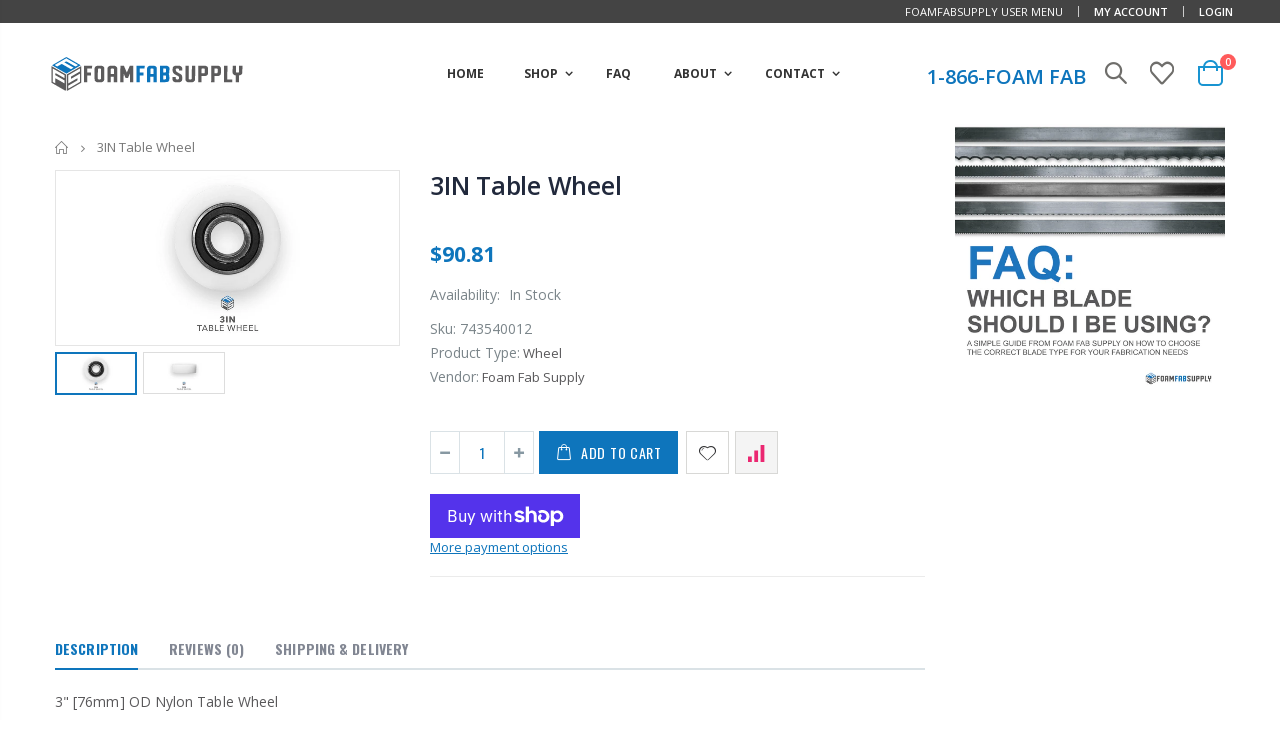

--- FILE ---
content_type: text/html; charset=utf-8
request_url: https://foamfabsupply.com/products/3in-table-wheel
body_size: 40897
content:
<!doctype html>
<!--[if IE 8]><html class="no-js lt-ie9" lang="en"> <![endif]-->
<!--[if IE 9 ]><html class="ie9 no-js"> <![endif]-->
<!--[if (gt IE 9)|!(IE)]><!--> <html class="no-js"> <!--<![endif]-->
<head>
<script src="//ajax.googleapis.com/ajax/libs/jquery/2.2.3/jquery.min.js" type="text/javascript"></script>

  <!-- Basic page needs ================================================== -->
  <meta charset="utf-8">
  <meta http-equiv="Content-Type" content="text/html; charset=utf-8">
  <link rel="shortcut icon" href="//foamfabsupply.com/cdn/shop/t/9/assets/favicon.ico?v=157795335732441259271607369585" type="image/png" /><title>3IN Table Wheel - Foam Fab Supply</title><meta name="description" content="Edge-Sweets - 3&quot; [76mm] OD Nylon Table Wheel. EDGE-SWEETS PN : 743540012" /><!-- Helpers ================================================== --><!-- /snippets/social-meta-tags.liquid -->


  <meta property="og:type" content="product">
  <meta property="og:title" content="3IN Table Wheel">
  
  <meta property="og:image" content="http://foamfabsupply.com/cdn/shop/products/FFS_table-wheel_3in_1_grande.jpg?v=1614779539">
  <meta property="og:image:secure_url" content="https://foamfabsupply.com/cdn/shop/products/FFS_table-wheel_3in_1_grande.jpg?v=1614779539">
  
  <meta property="og:image" content="http://foamfabsupply.com/cdn/shop/products/FFS_table-wheel_3in_2_grande.jpg?v=1614779550">
  <meta property="og:image:secure_url" content="https://foamfabsupply.com/cdn/shop/products/FFS_table-wheel_3in_2_grande.jpg?v=1614779550">
  
  <meta property="og:price:amount" content="90.81">
  <meta property="og:price:currency" content="USD">


  <meta property="og:description" content="Edge-Sweets - 3&quot; [76mm] OD Nylon Table Wheel. EDGE-SWEETS PN : 743540012">

  <meta property="og:url" content="https://foamfabsupply.com/products/3in-table-wheel">
  <meta property="og:site_name" content="Foam Fab Supply">





<meta name="twitter:card" content="summary">

  <meta name="twitter:title" content="3IN Table Wheel">
  <meta name="twitter:description" content="3&quot; [76mm] OD Nylon Table Wheel
OUTER DIAMETER : 3ININNER DIAMETER : 2.045INBORE : 1INWIDTH : 1INAPPLICABLE MACHINERY : 50-88, 60-88, AV-3, AV-4, HT 51-88, HT 60-88, WHDS-54, SHR 60-20, PMIII, HTX 60-88, HTX 51-88EDGE-SWEETS PN : 743540012">
  <meta name="twitter:image" content="https://foamfabsupply.com/cdn/shop/products/FFS_table-wheel_3in_1_medium.jpg?v=1614779539">
  <meta name="twitter:image:width" content="240">
  <meta name="twitter:image:height" content="240">

<link rel="canonical" href="https://foamfabsupply.com/products/3in-table-wheel" /><meta name="viewport" content="width=device-width, initial-scale=1, minimum-scale=1, maximum-scale=1" /><meta name="theme-color" content="" />
  <!-- CSS ==================================================+ -->
  <link href="//foamfabsupply.com/cdn/shop/t/9/assets/plugins.css?v=170068158350557186611607100042" rel="stylesheet" type="text/css" media="all" />
  <link href="//foamfabsupply.com/cdn/shop/t/9/assets/ultramegamenu.css?v=102482484887591255061607100070" rel="stylesheet" type="text/css" media="all" />
  <link href="//foamfabsupply.com/cdn/shop/t/9/assets/styles.scss.css?v=146779440496634683241739906180" rel="stylesheet" type="text/css" media="all" />
<link href="//foamfabsupply.com/cdn/shop/t/9/assets/header-type25.scss.css?v=69552073632068901561607100106" rel="stylesheet" type="text/css" media="all" />
<link href="//foamfabsupply.com/cdn/shop/t/9/assets/product.scss.css?v=1857480218362083801607100107" rel="stylesheet" type="text/css" media="all" />
    <link href="//foamfabsupply.com/cdn/shop/t/9/assets/jquery.fancybox.css?v=89610375720255671161607099999" rel="stylesheet" type="text/css" media="all" />
<link href="//foamfabsupply.com/cdn/shop/t/9/assets/new-style.scss.css?v=77196231483829993731607100106" rel="stylesheet" type="text/css" media="all" />
<link href="//foamfabsupply.com/cdn/shop/t/9/assets/product-list.scss.css?v=94679194888002739891607100106" rel="stylesheet" type="text/css" media="all" />
  <link href="//foamfabsupply.com/cdn/shop/t/9/assets/responsive.scss.css?v=178024902996042300221607100106" rel="stylesheet" type="text/css" media="all" />
  <link href="//foamfabsupply.com/cdn/shop/t/9/assets/color-config.scss.css?v=104581359975329457091739906180" rel="stylesheet" type="text/css" media="all" />
<link href="//foamfabsupply.com/cdn/shop/t/9/assets/layout_1420.css?v=80380569124572749541607100003" rel="stylesheet" type="text/css" media="all" />
<!-- Header hook for plugins ================================================== -->
  <script>window.performance && window.performance.mark && window.performance.mark('shopify.content_for_header.start');</script><meta name="google-site-verification" content="OVjumpkdyIT5RgrBSxt-T_Ef6eXHDzKxS4HX_WF6hDc">
<meta id="shopify-digital-wallet" name="shopify-digital-wallet" content="/41156149407/digital_wallets/dialog">
<meta name="shopify-checkout-api-token" content="2e69620e3f947193031015e712c11d50">
<link rel="alternate" type="application/json+oembed" href="https://foamfabsupply.com/products/3in-table-wheel.oembed">
<script async="async" src="/checkouts/internal/preloads.js?locale=en-US"></script>
<link rel="preconnect" href="https://shop.app" crossorigin="anonymous">
<script async="async" src="https://shop.app/checkouts/internal/preloads.js?locale=en-US&shop_id=41156149407" crossorigin="anonymous"></script>
<script id="apple-pay-shop-capabilities" type="application/json">{"shopId":41156149407,"countryCode":"US","currencyCode":"USD","merchantCapabilities":["supports3DS"],"merchantId":"gid:\/\/shopify\/Shop\/41156149407","merchantName":"Foam Fab Supply","requiredBillingContactFields":["postalAddress","email","phone"],"requiredShippingContactFields":["postalAddress","email","phone"],"shippingType":"shipping","supportedNetworks":["visa","masterCard","amex","discover","elo","jcb"],"total":{"type":"pending","label":"Foam Fab Supply","amount":"1.00"},"shopifyPaymentsEnabled":true,"supportsSubscriptions":true}</script>
<script id="shopify-features" type="application/json">{"accessToken":"2e69620e3f947193031015e712c11d50","betas":["rich-media-storefront-analytics"],"domain":"foamfabsupply.com","predictiveSearch":true,"shopId":41156149407,"locale":"en"}</script>
<script>var Shopify = Shopify || {};
Shopify.shop = "foam-fab-supply.myshopify.com";
Shopify.locale = "en";
Shopify.currency = {"active":"USD","rate":"1.0"};
Shopify.country = "US";
Shopify.theme = {"name":"FFS - Porto - 3.6.3 - OG| BSub | Dec 04","id":116100399263,"schema_name":"Porto","schema_version":"3.6.3","theme_store_id":null,"role":"main"};
Shopify.theme.handle = "null";
Shopify.theme.style = {"id":null,"handle":null};
Shopify.cdnHost = "foamfabsupply.com/cdn";
Shopify.routes = Shopify.routes || {};
Shopify.routes.root = "/";</script>
<script type="module">!function(o){(o.Shopify=o.Shopify||{}).modules=!0}(window);</script>
<script>!function(o){function n(){var o=[];function n(){o.push(Array.prototype.slice.apply(arguments))}return n.q=o,n}var t=o.Shopify=o.Shopify||{};t.loadFeatures=n(),t.autoloadFeatures=n()}(window);</script>
<script>
  window.ShopifyPay = window.ShopifyPay || {};
  window.ShopifyPay.apiHost = "shop.app\/pay";
  window.ShopifyPay.redirectState = null;
</script>
<script id="shop-js-analytics" type="application/json">{"pageType":"product"}</script>
<script defer="defer" async type="module" src="//foamfabsupply.com/cdn/shopifycloud/shop-js/modules/v2/client.init-shop-cart-sync_DtuiiIyl.en.esm.js"></script>
<script defer="defer" async type="module" src="//foamfabsupply.com/cdn/shopifycloud/shop-js/modules/v2/chunk.common_CUHEfi5Q.esm.js"></script>
<script type="module">
  await import("//foamfabsupply.com/cdn/shopifycloud/shop-js/modules/v2/client.init-shop-cart-sync_DtuiiIyl.en.esm.js");
await import("//foamfabsupply.com/cdn/shopifycloud/shop-js/modules/v2/chunk.common_CUHEfi5Q.esm.js");

  window.Shopify.SignInWithShop?.initShopCartSync?.({"fedCMEnabled":true,"windoidEnabled":true});

</script>
<script>
  window.Shopify = window.Shopify || {};
  if (!window.Shopify.featureAssets) window.Shopify.featureAssets = {};
  window.Shopify.featureAssets['shop-js'] = {"shop-cart-sync":["modules/v2/client.shop-cart-sync_DFoTY42P.en.esm.js","modules/v2/chunk.common_CUHEfi5Q.esm.js"],"init-fed-cm":["modules/v2/client.init-fed-cm_D2UNy1i2.en.esm.js","modules/v2/chunk.common_CUHEfi5Q.esm.js"],"init-shop-email-lookup-coordinator":["modules/v2/client.init-shop-email-lookup-coordinator_BQEe2rDt.en.esm.js","modules/v2/chunk.common_CUHEfi5Q.esm.js"],"shop-cash-offers":["modules/v2/client.shop-cash-offers_3CTtReFF.en.esm.js","modules/v2/chunk.common_CUHEfi5Q.esm.js","modules/v2/chunk.modal_BewljZkx.esm.js"],"shop-button":["modules/v2/client.shop-button_C6oxCjDL.en.esm.js","modules/v2/chunk.common_CUHEfi5Q.esm.js"],"init-windoid":["modules/v2/client.init-windoid_5pix8xhK.en.esm.js","modules/v2/chunk.common_CUHEfi5Q.esm.js"],"avatar":["modules/v2/client.avatar_BTnouDA3.en.esm.js"],"init-shop-cart-sync":["modules/v2/client.init-shop-cart-sync_DtuiiIyl.en.esm.js","modules/v2/chunk.common_CUHEfi5Q.esm.js"],"shop-toast-manager":["modules/v2/client.shop-toast-manager_BYv_8cH1.en.esm.js","modules/v2/chunk.common_CUHEfi5Q.esm.js"],"pay-button":["modules/v2/client.pay-button_FnF9EIkY.en.esm.js","modules/v2/chunk.common_CUHEfi5Q.esm.js"],"shop-login-button":["modules/v2/client.shop-login-button_CH1KUpOf.en.esm.js","modules/v2/chunk.common_CUHEfi5Q.esm.js","modules/v2/chunk.modal_BewljZkx.esm.js"],"init-customer-accounts-sign-up":["modules/v2/client.init-customer-accounts-sign-up_aj7QGgYS.en.esm.js","modules/v2/client.shop-login-button_CH1KUpOf.en.esm.js","modules/v2/chunk.common_CUHEfi5Q.esm.js","modules/v2/chunk.modal_BewljZkx.esm.js"],"init-shop-for-new-customer-accounts":["modules/v2/client.init-shop-for-new-customer-accounts_NbnYRf_7.en.esm.js","modules/v2/client.shop-login-button_CH1KUpOf.en.esm.js","modules/v2/chunk.common_CUHEfi5Q.esm.js","modules/v2/chunk.modal_BewljZkx.esm.js"],"init-customer-accounts":["modules/v2/client.init-customer-accounts_ppedhqCH.en.esm.js","modules/v2/client.shop-login-button_CH1KUpOf.en.esm.js","modules/v2/chunk.common_CUHEfi5Q.esm.js","modules/v2/chunk.modal_BewljZkx.esm.js"],"shop-follow-button":["modules/v2/client.shop-follow-button_CMIBBa6u.en.esm.js","modules/v2/chunk.common_CUHEfi5Q.esm.js","modules/v2/chunk.modal_BewljZkx.esm.js"],"lead-capture":["modules/v2/client.lead-capture_But0hIyf.en.esm.js","modules/v2/chunk.common_CUHEfi5Q.esm.js","modules/v2/chunk.modal_BewljZkx.esm.js"],"checkout-modal":["modules/v2/client.checkout-modal_BBxc70dQ.en.esm.js","modules/v2/chunk.common_CUHEfi5Q.esm.js","modules/v2/chunk.modal_BewljZkx.esm.js"],"shop-login":["modules/v2/client.shop-login_hM3Q17Kl.en.esm.js","modules/v2/chunk.common_CUHEfi5Q.esm.js","modules/v2/chunk.modal_BewljZkx.esm.js"],"payment-terms":["modules/v2/client.payment-terms_CAtGlQYS.en.esm.js","modules/v2/chunk.common_CUHEfi5Q.esm.js","modules/v2/chunk.modal_BewljZkx.esm.js"]};
</script>
<script>(function() {
  var isLoaded = false;
  function asyncLoad() {
    if (isLoaded) return;
    isLoaded = true;
    var urls = ["https:\/\/sf-pricecalculator.extendons.com\/js\/storefront.js?shop=foam-fab-supply.myshopify.com","https:\/\/formbuilder.hulkapps.com\/skeletopapp.js?shop=foam-fab-supply.myshopify.com","https:\/\/chimpstatic.com\/mcjs-connected\/js\/users\/1f9eac52f31d22959c90f2c25\/5e9bd31ef745b1198b4d95611.js?shop=foam-fab-supply.myshopify.com","\/\/cdn.shopify.com\/proxy\/be00665786ca8852500f75f1dcc55e38639f477ed789e2c9537e39a8bfe9c52c\/storage.googleapis.com\/singleton-software-bucket\/verifycustomers\/prod\/main_v2_pro.js?shop=foam-fab-supply.myshopify.com\u0026sp-cache-control=cHVibGljLCBtYXgtYWdlPTkwMA"];
    for (var i = 0; i < urls.length; i++) {
      var s = document.createElement('script');
      s.type = 'text/javascript';
      s.async = true;
      s.src = urls[i];
      var x = document.getElementsByTagName('script')[0];
      x.parentNode.insertBefore(s, x);
    }
  };
  if(window.attachEvent) {
    window.attachEvent('onload', asyncLoad);
  } else {
    window.addEventListener('load', asyncLoad, false);
  }
})();</script>
<script id="__st">var __st={"a":41156149407,"offset":-18000,"reqid":"f0458a08-7152-4981-a699-a7eecc2e6ef5-1766895218","pageurl":"foamfabsupply.com\/products\/3in-table-wheel","u":"3643d2702f84","p":"product","rtyp":"product","rid":5672508391583};</script>
<script>window.ShopifyPaypalV4VisibilityTracking = true;</script>
<script id="captcha-bootstrap">!function(){'use strict';const t='contact',e='account',n='new_comment',o=[[t,t],['blogs',n],['comments',n],[t,'customer']],c=[[e,'customer_login'],[e,'guest_login'],[e,'recover_customer_password'],[e,'create_customer']],r=t=>t.map((([t,e])=>`form[action*='/${t}']:not([data-nocaptcha='true']) input[name='form_type'][value='${e}']`)).join(','),a=t=>()=>t?[...document.querySelectorAll(t)].map((t=>t.form)):[];function s(){const t=[...o],e=r(t);return a(e)}const i='password',u='form_key',d=['recaptcha-v3-token','g-recaptcha-response','h-captcha-response',i],f=()=>{try{return window.sessionStorage}catch{return}},m='__shopify_v',_=t=>t.elements[u];function p(t,e,n=!1){try{const o=window.sessionStorage,c=JSON.parse(o.getItem(e)),{data:r}=function(t){const{data:e,action:n}=t;return t[m]||n?{data:e,action:n}:{data:t,action:n}}(c);for(const[e,n]of Object.entries(r))t.elements[e]&&(t.elements[e].value=n);n&&o.removeItem(e)}catch(o){console.error('form repopulation failed',{error:o})}}const l='form_type',E='cptcha';function T(t){t.dataset[E]=!0}const w=window,h=w.document,L='Shopify',v='ce_forms',y='captcha';let A=!1;((t,e)=>{const n=(g='f06e6c50-85a8-45c8-87d0-21a2b65856fe',I='https://cdn.shopify.com/shopifycloud/storefront-forms-hcaptcha/ce_storefront_forms_captcha_hcaptcha.v1.5.2.iife.js',D={infoText:'Protected by hCaptcha',privacyText:'Privacy',termsText:'Terms'},(t,e,n)=>{const o=w[L][v],c=o.bindForm;if(c)return c(t,g,e,D).then(n);var r;o.q.push([[t,g,e,D],n]),r=I,A||(h.body.append(Object.assign(h.createElement('script'),{id:'captcha-provider',async:!0,src:r})),A=!0)});var g,I,D;w[L]=w[L]||{},w[L][v]=w[L][v]||{},w[L][v].q=[],w[L][y]=w[L][y]||{},w[L][y].protect=function(t,e){n(t,void 0,e),T(t)},Object.freeze(w[L][y]),function(t,e,n,w,h,L){const[v,y,A,g]=function(t,e,n){const i=e?o:[],u=t?c:[],d=[...i,...u],f=r(d),m=r(i),_=r(d.filter((([t,e])=>n.includes(e))));return[a(f),a(m),a(_),s()]}(w,h,L),I=t=>{const e=t.target;return e instanceof HTMLFormElement?e:e&&e.form},D=t=>v().includes(t);t.addEventListener('submit',(t=>{const e=I(t);if(!e)return;const n=D(e)&&!e.dataset.hcaptchaBound&&!e.dataset.recaptchaBound,o=_(e),c=g().includes(e)&&(!o||!o.value);(n||c)&&t.preventDefault(),c&&!n&&(function(t){try{if(!f())return;!function(t){const e=f();if(!e)return;const n=_(t);if(!n)return;const o=n.value;o&&e.removeItem(o)}(t);const e=Array.from(Array(32),(()=>Math.random().toString(36)[2])).join('');!function(t,e){_(t)||t.append(Object.assign(document.createElement('input'),{type:'hidden',name:u})),t.elements[u].value=e}(t,e),function(t,e){const n=f();if(!n)return;const o=[...t.querySelectorAll(`input[type='${i}']`)].map((({name:t})=>t)),c=[...d,...o],r={};for(const[a,s]of new FormData(t).entries())c.includes(a)||(r[a]=s);n.setItem(e,JSON.stringify({[m]:1,action:t.action,data:r}))}(t,e)}catch(e){console.error('failed to persist form',e)}}(e),e.submit())}));const S=(t,e)=>{t&&!t.dataset[E]&&(n(t,e.some((e=>e===t))),T(t))};for(const o of['focusin','change'])t.addEventListener(o,(t=>{const e=I(t);D(e)&&S(e,y())}));const B=e.get('form_key'),M=e.get(l),P=B&&M;t.addEventListener('DOMContentLoaded',(()=>{const t=y();if(P)for(const e of t)e.elements[l].value===M&&p(e,B);[...new Set([...A(),...v().filter((t=>'true'===t.dataset.shopifyCaptcha))])].forEach((e=>S(e,t)))}))}(h,new URLSearchParams(w.location.search),n,t,e,['guest_login'])})(!0,!0)}();</script>
<script integrity="sha256-4kQ18oKyAcykRKYeNunJcIwy7WH5gtpwJnB7kiuLZ1E=" data-source-attribution="shopify.loadfeatures" defer="defer" src="//foamfabsupply.com/cdn/shopifycloud/storefront/assets/storefront/load_feature-a0a9edcb.js" crossorigin="anonymous"></script>
<script crossorigin="anonymous" defer="defer" src="//foamfabsupply.com/cdn/shopifycloud/storefront/assets/shopify_pay/storefront-65b4c6d7.js?v=20250812"></script>
<script data-source-attribution="shopify.dynamic_checkout.dynamic.init">var Shopify=Shopify||{};Shopify.PaymentButton=Shopify.PaymentButton||{isStorefrontPortableWallets:!0,init:function(){window.Shopify.PaymentButton.init=function(){};var t=document.createElement("script");t.src="https://foamfabsupply.com/cdn/shopifycloud/portable-wallets/latest/portable-wallets.en.js",t.type="module",document.head.appendChild(t)}};
</script>
<script data-source-attribution="shopify.dynamic_checkout.buyer_consent">
  function portableWalletsHideBuyerConsent(e){var t=document.getElementById("shopify-buyer-consent"),n=document.getElementById("shopify-subscription-policy-button");t&&n&&(t.classList.add("hidden"),t.setAttribute("aria-hidden","true"),n.removeEventListener("click",e))}function portableWalletsShowBuyerConsent(e){var t=document.getElementById("shopify-buyer-consent"),n=document.getElementById("shopify-subscription-policy-button");t&&n&&(t.classList.remove("hidden"),t.removeAttribute("aria-hidden"),n.addEventListener("click",e))}window.Shopify?.PaymentButton&&(window.Shopify.PaymentButton.hideBuyerConsent=portableWalletsHideBuyerConsent,window.Shopify.PaymentButton.showBuyerConsent=portableWalletsShowBuyerConsent);
</script>
<script>
  function portableWalletsCleanup(e){e&&e.src&&console.error("Failed to load portable wallets script "+e.src);var t=document.querySelectorAll("shopify-accelerated-checkout .shopify-payment-button__skeleton, shopify-accelerated-checkout-cart .wallet-cart-button__skeleton"),e=document.getElementById("shopify-buyer-consent");for(let e=0;e<t.length;e++)t[e].remove();e&&e.remove()}function portableWalletsNotLoadedAsModule(e){e instanceof ErrorEvent&&"string"==typeof e.message&&e.message.includes("import.meta")&&"string"==typeof e.filename&&e.filename.includes("portable-wallets")&&(window.removeEventListener("error",portableWalletsNotLoadedAsModule),window.Shopify.PaymentButton.failedToLoad=e,"loading"===document.readyState?document.addEventListener("DOMContentLoaded",window.Shopify.PaymentButton.init):window.Shopify.PaymentButton.init())}window.addEventListener("error",portableWalletsNotLoadedAsModule);
</script>

<script type="module" src="https://foamfabsupply.com/cdn/shopifycloud/portable-wallets/latest/portable-wallets.en.js" onError="portableWalletsCleanup(this)" crossorigin="anonymous"></script>
<script nomodule>
  document.addEventListener("DOMContentLoaded", portableWalletsCleanup);
</script>

<link id="shopify-accelerated-checkout-styles" rel="stylesheet" media="screen" href="https://foamfabsupply.com/cdn/shopifycloud/portable-wallets/latest/accelerated-checkout-backwards-compat.css" crossorigin="anonymous">
<style id="shopify-accelerated-checkout-cart">
        #shopify-buyer-consent {
  margin-top: 1em;
  display: inline-block;
  width: 100%;
}

#shopify-buyer-consent.hidden {
  display: none;
}

#shopify-subscription-policy-button {
  background: none;
  border: none;
  padding: 0;
  text-decoration: underline;
  font-size: inherit;
  cursor: pointer;
}

#shopify-subscription-policy-button::before {
  box-shadow: none;
}

      </style>

<script>window.performance && window.performance.mark && window.performance.mark('shopify.content_for_header.end');</script>
<!-- /snippets/oldIE-js.liquid -->


<!--[if lt IE 9]>
<script src="//cdnjs.cloudflare.com/ajax/libs/html5shiv/3.7.2/html5shiv.min.js" type="text/javascript"></script>
<script src="//foamfabsupply.com/cdn/shop/t/9/assets/respond.min.js?v=52248677837542619231607100051" type="text/javascript"></script>
<link href="//foamfabsupply.com/cdn/shop/t/9/assets/respond-proxy.html" id="respond-proxy" rel="respond-proxy" />
<link href="//foamfabsupply.com/search?q=67125a33725c45b346305d8a20047dc3" id="respond-redirect" rel="respond-redirect" />
<script src="//foamfabsupply.com/search?q=67125a33725c45b346305d8a20047dc3" type="text/javascript"></script>
<![endif]-->

<script src="//foamfabsupply.com/cdn/shop/t/9/assets/vendor.js?v=114975771365441350721607100071" type="text/javascript"></script>
<!-- Import custom fonts ====================================================== --><script type="text/javascript">
    var productsObj = {};
    var swatch_color_type = 3;
    var product_swatch_size = 'size-large';
    var product_swatch_setting = '1';
    var asset_url = '//foamfabsupply.com/cdn/shop/t/9/assets//?1879';
    var money_format = '<span class="money"><span class=hidePrice>${{amount}}</span></span>';
    var multi_language = false;
  </script> 
  <script src="//foamfabsupply.com/cdn/shop/t/9/assets/lang2.js?v=12969877377958745391607100001" type="text/javascript"></script>
<script>
  var translator = {
    current_lang : jQuery.cookie("language"),
    init: function() {
      translator.updateStyling();
      translator.updateLangSwitcher();
    },
    updateStyling: function() {
        var style;
        if (translator.isLang2()) {
          style = "<style>*[data-translate] {visibility:hidden} .lang1 {display:none}</style>";
        } else {
          style = "<style>*[data-translate] {visibility:visible} .lang2 {display:none}</style>";
        }
        jQuery('head').append(style);
    },
    updateLangSwitcher: function() {
      if (translator.isLang2()) {
        jQuery(".current-language span").removeClass('active');
        jQuery(".current-language span[class=lang-2]").addClass("active");
      }
    },
    getTextToTranslate: function(selector) {
      var result = window.lang2;
      var params;
      if (selector.indexOf("|") > 0) {
        var devideList = selector.split("|");
        selector = devideList[0];
        params = devideList[1].split(",");
      }

      var selectorArr = selector.split('.');
      if (selectorArr) {
        for (var i = 0; i < selectorArr.length; i++) {
            result = result[selectorArr[i]];
        }
      } else {
        result = result[selector];
      }
      if (result && result.one && result.other) {
        var countEqual1 = true;
        for (var i = 0; i < params.length; i++) {
          if (params[i].indexOf("count") >= 0) {
            variables = params[i].split(":");
            if (variables.length>1) {
              var count = variables[1];
              if (count > 1) {
                countEqual1 = false;
              }
            }
          }
        }
        if (countEqual1) {
          result = result.one;
        } else {
          result = result.other;
        }
      }
      
      if (params && params.length>0) {
        result = result.replace(/{{\s*/g, "{{");
        result = result.replace(/\s*}}/g, "}}");
        for (var i = 0; i < params.length; i++) {
          variables = params[i].split(":");
          if (variables.length>1) {
            result = result.replace("{{"+variables[0]+"}}", variables[1]);
          }
        }
      }
      

      return result;
    },
    isLang2: function() {
      return translator.current_lang && translator.current_lang == 2;
    },
    doTranslate: function(blockSelector) {
      if (translator.isLang2()) {
        jQuery(blockSelector + " [data-translate]").each(function(e) {
          var item = jQuery(this);
          var selector = item.attr("data-translate");
          var text = translator.getTextToTranslate(selector);
          if (item.attr("translate-item")) {
            var attribute = item.attr("translate-item");
            if (attribute == 'blog-date-author') {
              item.html(text);
            } else if (attribute!="") {
              item.attr(attribute,text);
            }
          } else if (item.is("input")) {
            if(item.is("input[type=search]")){
              item.attr("placeholder", text);
            }else{
              item.val(text);
            }
            
          } else {
            item.text(text);
          }
          item.css("visibility","visible");
        });
      }
    }
  };
  translator.init();
  jQuery(document).ready(function() {
    jQuery('.select-language a').on('click', function(){
      var value = jQuery(this).data('lang');
      jQuery.cookie('language', value, {expires:10, path:'/'});
      location.reload();
    });
    translator.doTranslate("body");
  });
</script>
  <style>
    .header-container.type2 {
  border-top-width: 3px;
}
.main-section-header .top-links-container {
  padding: 3px 0 3px;
}
.header-container.type2 .header .custom-block {
  text-align: left;
  font-size: 11px;
  height: 42px;
  line-height: 1;
  border-right: solid 1px #dde0e2;
  padding-right: 35px;
}
.searchform .searchsubmit:after {
content: "\e884";
}
.type2 .top-navigation li.level0 .level-top {
padding: 15px 16px
}
.template-index .header-container.type2 .header-wrapper {
  margin-bottom: 10px;
}
.item-area .product-image-area .quickview-icon {
  background-color: #2b2b2d;
}
.main-section-header .links li {
  border-color: #ccc;
}
.slideshow-section .slideshow .owl-dots {
  bottom: 27px;
}
.slideshow-section .slideshow .owl-nav button {
  top: 42%;
}
.products .product-default .price { 
    font-family: 'Oswald';
    font-weight: 400;
    letter-spacing: .005em;
}
.porto-products.title-border-middle &gt; .section-title { 
    margin-bottom: 15px;
}
.main-container h3.title-widget {
  text-align: center;
  font-size: 17px;
  padding-bottom: 8px;
  background: none;
  font-family: 'Open Sans';
  letter-spacing: 0;
}
.custom-support i {
  text-align: center;
  width: auto;
  height: auto;
  border-radius: 0;
  padding-bottom: 14px;
  display: inline-block;
}
.custom-support .content{
margin-left: 0;
}
.custom-support .col-lg-4 i{
border: 0 !important;
    float: none;
}
.custom-support .col-lg-4{
text-align: center;
}
.custom-support i {
    text-align: center; 
    width: auto;
    height: auto;
    border-radius: 0;
    padding-bottom: 14px;
    display: inline-block;
    font-size: 40px;
}
.custom-support .content h2 {
    margin: 0;
    font-weight: 600;
    text-transform: uppercase;
    font-size: 16px; 
    line-height: 22px;
}
.custom-support .content em {
    font-weight: 300;
    font-style: normal;
    margin-bottom: 15px;
    display: block; 
    font-size: 14px;
    line-height: 22px;
}
.custom-support .content p {
    font-size: 13px;
    line-height: 24px; 
}
.parallax-wrapper .parallax .parallax-slider .item h2 {
  margin-top: 10px;
  margin-bottom: 20px;
  font-weight: 400;
}
.parallax-slider .item a {
  padding: 17px 33px;
  border-radius: 3px !important;
  background-color: #2b2b2d;
  font-size: 13px;
  box-shadow: none;
}
.parallax-wrapper .parallax .overlay{
display: none;
}
.featured-brands .owl-carousel{
    padding: 10px 70px;
}
.featured-brands .owl-nav button {
    position: absolute;
    top: calc(50% - 15px);
    background: none;
    color: #3a3a3c;
    font-size: 22px;
    padding: 0;
    margin: 0;
}
.featured-brands .owl-nav button.owl-prev {
    left: 0;
}
.featured-brands .owl-nav button.owl-next {
    right: 0;
}
.featured-brands .owl-nav{
top: auto;
right: auto;
position: static;
}
.featured-brands{
margin-bottom: 25px;
}
.footer-wrapper .footer-middle .footer-ribbon{
z-index: 2;
}
.footer-wrapper .footer-middle .block-bottom {
    border-top: 1px solid #3d3d38;
    text-align: left;
    padding: 27px 0;
    overflow: hidden;
    margin-top: 32px;
}
.footer-wrapper .footer-middle .working span {
    text-transform: uppercase;
    font-size: 13px;
    letter-spacing: 0.005em;
    line-height: 18px;
}
.footer-wrapper .footer-middle ul.footer-list li {
    position: relative;
    padding: 6px 0;
    line-height: 1;
    display: block;
}
.footer-wrapper .footer-middle {
    padding: 24px 0;
    font-size: 13px;
    position: relative;
}
.footer-wrapper .footer-top{
padding-bottom: 0px;
}
.footer-wrapper .footer-middle ul.contact-info b {
    font-weight: 400;
    font-size: 13px;
    margin-bottom: 7px;
    display: inline-block;
}
.footer-wrapper .footer-middle ul.contact-info li p{
line-height: 1;
}
.footer-wrapper .footer-middle ul.contact-info li {
    padding: 12px 0;
}
.footer-wrapper .footer-middle ul.contact-info li:first-child {
  padding-top: 0;
}
.footer-wrapper .footer-top .input-group input {
  background-color: #fff;
  color: #686865;
  height: 48px;
  border: 0;
  font-size: 14px;
  padding-left: 15px;
  float: left;
  max-width: 375px;
  width: 90%;
  border-radius: 30px 0 0 30px !important;
  padding-right: 105px;
  margin-right: 22px;
  margin-bottom: 0;
}
.footer-wrapper .footer-top .input-group button {
  float: left;
  width: 120px;
  margin-left: -120px;
  line-height: 48px;
  padding: 0 12px;
  text-transform: uppercase;
  border-radius: 0 30px 30px 0 !important;
}
.footer-wrapper .footer-top .footer-top-inner {
    border-bottom: 1px solid #3d3d38;
}
.footer_2 .input-group button{
border-left: 0;
}
.homepage-bar{
border-top: 0;
}
.homepage-bar [class^="col-lg-"]{
border-left: 0;
}
.homepage-bar .col-lg-4 .text-area h3 {
    margin: 0;
    font-size: 14px;
    font-weight: 600;
    line-height: 19px;
}
.owl-dots {
    top: auto;
    bottom: -35px;
    left: 5px;
    position: absolute;
    right: 5px;
    text-align: center;
    margin: 0;
}
.owl-dots .owl-dot span {
    width: 11px;
    height: 3px;
    background: #a0a09f;
    margin: 5px 7px;
    border-radius: 20px !important;
    display: block;
}
.box_product{
padding-bottom: 60px;
}
.product-view .product-shop .actions a.link-wishlist, .product-view .product-shop .actions a.link-compare { 
    width: 43px;
    height: 43px;
    line-height: 41px;
}
.product-view .product-shop .middle-product-detail .product-type-data .price-box .price{
font-family: 'Oswald';
}
.product-view .product-shop .actions .add-to-links li a.link-wishlist{
background: none;
}
.template-product .product-view .add-to-links .link-wishlist i:before {
    content: '\e889';
}
.main-container .main-wrapper{
padding-bottom: 80px;
}
.template-index .main-container .main-wrapper, .template-product .main-container .main-wrapper{
padding-bottom: 0;
}
.main-container .pagenav-wrap .pagination .pagination-page li a:hover {
  background: transparent;
  color: inherit;
  border-color: #ccc;
}
.main-container .pagenav-wrap .pagination .pagination-page li.active span {
  background: transparent;
  color: inherit;
}
.pagination-page li.text i.icon-right-dir::before {
  content: '\e81a';
}
.main-container .pagenav-wrap .pagination .pagination-page li.text a:hover {
  color: inherit;
}
.product-view .product-options-bottom {
  border-bottom: 1px solid #ebebeb;
}
.template-blog .blog-wrapper .owl-dots {
  bottom: 0;
}
.owl-dots .owl-dot.active span {
  background-color: #2b2b2d;
}
.featured-brands .owl-nav i {
  color: #3a3a3c;
}
.featured-brands .owl-nav i.icon-chevron-left::before {
  content: "\e829";
}
.featured-brands .owl-nav i.icon-chevron-right:before {
  content: "\e828";
}
.footer-wrapper .footer-top .input-group button:hover{
  opacity: 1;
}
ol {
  list-style: disc outside;
  padding-left: 1.5em;
}
.products .product-col:hover .product-inner {
    box-shadow: 0 5px 25px 0 rgba(0,0,0,.1);
}
.products .product-col:hover .product-image {
    box-shadow: none;
}
.porto-products .products-slider .owl-carousel {
    padding-top: 0;
}
.section-title {
color: #313131;
}
.products-slider .owl-carousel .product {
    margin-bottom: 25px;
    margin-top: 10px;
}
    @media(max-width: 767px){
.homepage-bar [class^="col-lg-"]{
text-align: left;
}
.sticky-product .sticky-detail{
width: 70%;
}
}
@media(min-width: 768px){
.footer-wrapper .footer-middle ul.footer-list .item {
width: 50%;
}
}
  </style>
  <link href="" rel="stylesheet" type="text/css" media="all" />
<script type="text/javascript">var verifyCustmersScripttags = [{"scripttags":"storage.googleapis.com\/singleton-software-bucket\/verifycustomers\/prod\/main.js","scripttags_pro":"storage.googleapis.com\/singleton-software-bucket\/verifycustomers\/prod\/main_pro.js"},{"scripttags":"storage.googleapis.com\/singleton-software-bucket\/verifycustomers\/prod\/main_v2.js","scripttags_pro":"storage.googleapis.com\/singleton-software-bucket\/verifycustomers\/prod\/main_v2_pro.js"},{"scripttags":"storage.googleapis.com\/singleton-software-bucket\/verifycustomers\/prod\/main_v3.js","scripttags_pro":"storage.googleapis.com\/singleton-software-bucket\/verifycustomers\/prod\/main_v3_pro.js"},{"scripttags":"storage.googleapis.com\/singleton-software-bucket\/verifycustomers\/prod\/main_v4.js","scripttags_pro":"storage.googleapis.com\/singleton-software-bucket\/verifycustomers\/prod\/main_v4_pro.js"},{"scripttags":"storage.googleapis.com\/singleton-software-bucket\/verifycustomers\/prod\/main_v5.js","scripttags_pro":"storage.googleapis.com\/singleton-software-bucket\/verifycustomers\/prod\/main_v5_pro.js"},{"scripttags":"storage.googleapis.com\/singleton-software-bucket\/verifycustomers\/prod\/main_v6.js","scripttags_pro":"storage.googleapis.com\/singleton-software-bucket\/verifycustomers\/prod\/main_v6_pro.js"},{"scripttags":"storage.googleapis.com\/singleton-software-bucket\/verifycustomers\/prod\/main_v7.js","scripttags_pro":"storage.googleapis.com\/singleton-software-bucket\/verifycustomers\/prod\/main_v7_pro.js"}];</script><script type="text/javascript">
	var customerApproved = false;
  	var customerAccountEnabled = false;
  	var vcElementsToShowMessageForVisitors = '.hidePrice';
</script>

	<script type="text/javascript">
		var customerAccountEnabled = true;
	</script>
	
	
	
	
    
	
		
          	
			<script type="text/javascript">
              	var customerApproved = true;
			</script>
        
	
	

<script type="text/javascript">var showMessageBoxInsteadOfPrices = '1';var messageForVisitors = 'Approved {LOGIN} account required for pricing';var loginLinkText = 'logged-in';var registrationLinkText = 'registered';var backgroundColorOfMassageBox = '#ffffff';var textColorOfMassageBox = '#5e5e5e';var fontSize = '14';var showBorderOnMessageBox = '0';var showBorderRadiusOnMessageBox = '0';var inheritFonts = '0';var borderWidth = '1';var borderColorOfMassageBox = '#000000';var returnToPreviousPage = '0';var canApproveBasedOnTags = '0';var hasShowHideProducts = '0';var showHideProductsType = '1';var elementsToShowMessageForVisitors = '.hidePrice';var smallCartpath = 'a[href*="/cart"]';var addToCartButtonPath = 'form[action*="/cart/add"] button, form button[name="add"], form[action*="/cart/add"] input[type="submit"],.shopify-payment-button';var customDisabledPaths = '.add_to_wishlist,.mini-cart,.wishlist';var sendMailToAdminAfterRegistration = '1';var adminEmails = 'info@foamfabsupply.com';var sendMailToCustomerAfterApprove = '1';var redirectToPage = '';var displayType = '2';var useRegistrationFormFields = '0';var color_of_labels = '#000000';var border_color_of_focused_field = '#5cd3b4';var background_color_of_submit_button = '#999999';var form_title = '';var submit_label = 'Submit';var registration_desc = '';var blank_fields_warning = 'These fields can not be empty, must be checked, or have to be valid';var show_link_to_login = '0';var login_label = 'Log in';var show_required_fields = '1';var functionality_type = '1';var notApprovedLoginMessage = 'Your account is not approved now, we will inform you about approving by email';</script><script type="text/javascript">
    function setCookie(cname, cvalue, exdays) {
        var d = new Date();
        d.setTime(d.getTime() + (exdays * 24 * 60 * 60 * 1000));
        var expires = "expires="+d.toUTCString();
        document.cookie = cname + "=" + cvalue + ";" + expires + ";path=/";
    }

    function getCookie(cname) {
        var name = cname + "=";
        var ca = document.cookie.split(';');
        for(var i = 0; i < ca.length; i++) {
            var c = ca[i];
            while (c.charAt(0) == ' ') {
                c = c.substring(1);
            }
            if (c.indexOf(name) == 0) {
                return c.substring(name.length, c.length);
            }
        }
        return "";
    }
    var vc_customerCanBeRedirected = false;
    

    //ked sa pretazuje tato funkcia, treba ju dat to initu, tesne pred volanie verify-customer-config
    callFunctionVCLiquid('redirectCustomerToSelectedPage', []);
    function redirectCustomerToSelectedPage() {
        if (vc_customerCanBeRedirected && typeof redirectToPage !== 'undefined') {
            if (redirectToPage.length > 0) {
                customerID = '';
                if (getCookie(customerID).length == 0) {
                    setCookie(customerID, true, 9999);
                    window.location.replace(redirectToPage);
                }
            }
        }
    }

    function callFunctionVCLiquid(fnName, arguments) {
        if (typeof window[fnName + 'Override'] !== 'undefined') {
            return window[fnName + 'Override'](arguments);
        } else {
            return window[fnName](arguments);
        }
    }
</script>



    <script type="text/javascript">
        var intervalId = null;
        var varCounter = 0;
        var containScriptTagFirstControll = false;
        var containScriptTagSecondControll = false;
        window.onload = function() {
            vcAllScripts = document.getElementsByTagName("script");
            for (var i = 0; i < vcAllScripts.length; i++) {
                for (var j = 0; j < verifyCustmersScripttags.length; j++) {
                    if (vcAllScripts[i].src.includes(verifyCustmersScripttags[j].scripttags) || vcAllScripts[i].src.includes(verifyCustmersScripttags[j].scripttags_pro)) {
                        containScriptTagFirstControll = true;
                    }
                }
            }
            if (!containScriptTagFirstControll) {
                intervalId = setInterval(function() {
                    if (varCounter < 5) {
                        varCounter++;
                        vcAllScripts = document.getElementsByTagName("script");
                        for (var i = 0; i < vcAllScripts.length; i++) {
                            for (var j = 0; j < verifyCustmersScripttags.length; j++) {
                                if (vcAllScripts[i].src.includes(verifyCustmersScripttags[j].scripttags) || vcAllScripts[i].src.includes(verifyCustmersScripttags[j].scripttags_pro)) {
                                    containScriptTagSecondControll = true;
                                }
                            }
                        }
                    } else {
                        if (!containScriptTagSecondControll) {
                            verifyCustomersStyles = document.getElementById("verifyCustomersStyles");
                            verifyCustomersStyles.parentNode.removeChild(verifyCustomersStyles);
                            verifyCustomersConfigStyles = document.getElementById("verifyCustomersConfigStyles");
                            verifyCustomersConfigStyles.parentNode.removeChild(verifyCustomersConfigStyles);
                        }
                        clearInterval(intervalId);
                    }
                }, 100);
            }
        }
    </script>

 
  <script src="//foamfabsupply.com/cdn/shop/t/9/assets/bsub.js?v=130218984598036474621607101293" type="text/javascript"></script>
<link href="//foamfabsupply.com/cdn/shop/t/9/assets/bsub.scss.css?v=95412381906123361661607101309" rel="stylesheet" type="text/css" media="all" />
<script>
    // empty script tag to work around a platform issue where attributes of first script in file are scrubbed
</script>

<script id="bold-subscriptions-script" type="text/javascript">
    window.BOLD = window.BOLD || {};
    window.BOLD.subscriptions = window.BOLD.subscriptions || {};
    window.BOLD.subscriptions.config = window.BOLD.subscriptions.config || {};
    window.BOLD.subscriptions.config.legacyAssetsLoaded = true;

    if (!window.BOLD.subscriptions.config.isAppEmbedEnabled) {
        window.BOLD.subscriptions.classes = window.BOLD.subscriptions.classes || {};
        window.BOLD.subscriptions.patches = window.BOLD.subscriptions.patches || {};
        window.BOLD.subscriptions.patches.maxCheckoutRetries = window.BOLD.subscriptions.patches.maxCheckoutRetries || 200;
        window.BOLD.subscriptions.patches.currentCheckoutRetries = window.BOLD.subscriptions.patches.currentCheckoutRetries || 0;
        window.BOLD.subscriptions.patches.maxCashierPatchAttempts = window.BOLD.subscriptions.patches.maxCashierPatchAttempts || 200;
        window.BOLD.subscriptions.patches.currentCashierPatchAttempts = window.BOLD.subscriptions.patches.currentCashierPatchAttempts || 0;
        window.BOLD.subscriptions.config.platform = 'shopify';
        window.BOLD.subscriptions.config.shopDomain = 'foam-fab-supply.myshopify.com';
        window.BOLD.subscriptions.config.customDomain = 'foamfabsupply.com';
        window.BOLD.subscriptions.config.shopIdentifier = '41156149407';
                    window.BOLD.subscriptions.config.appUrl = 'https://sub.boldapps.net';
        window.BOLD.subscriptions.config.currencyCode = 'USD';
        window.BOLD.subscriptions.config.checkoutType = 'shopify';
        window.BOLD.subscriptions.config.currencyFormat = "\u003Cspan class=hidePrice\u003E$\u0026#123;\u0026#123;amount}}\u003C\/span\u003E";
        window.BOLD.subscriptions.config.shopCurrencies = [{"id":5084,"currency":"USD","currency_format":"$\u0026#123;\u0026#123;amount}}","created_at":"2022-10-19 14:51:30","updated_at":"2022-10-19 14:51:30"}];
        window.BOLD.subscriptions.config.shopSettings = {"allow_msp_cancellation":true,"allow_msp_prepaid_renewal":true,"customer_can_pause_subscription":true,"customer_can_change_next_order_date":true,"customer_can_change_order_frequency":true,"customer_can_create_an_additional_order":false,"customer_can_use_passwordless_login":false,"customer_passwordless_login_redirect":false,"customer_can_add_products_to_existing_subscriptions":false,"show_currency_code":true,"stored_payment_method_policy":"required"};
        window.BOLD.subscriptions.config.customerLoginPath = null;

        // TODO: Remove the isset with BS2-4659_improve_large_group_selection
                    window.BOLD.subscriptions.config.loadSubscriptionGroupFrom = 'default';
                                window.BOLD.subscriptions.config.loadSubscriptionGroupFromTypes = {"DEFAULT":"default","BSUB_API":"bsub_api"};
                    window.BOLD.subscriptions.config.cashierPluginOnlyMode = window.BOLD.subscriptions.config.cashierPluginOnlyMode || false;
        if (window.BOLD.subscriptions.config.waitForCheckoutLoader === undefined) {
            window.BOLD.subscriptions.config.waitForCheckoutLoader = true;
        }

        window.BOLD.subscriptions.config.addToCartFormSelectors = window.BOLD.subscriptions.config.addToCartFormSelectors || [];
        window.BOLD.subscriptions.config.addToCartButtonSelectors = window.BOLD.subscriptions.config.addToCartButtonSelectors || [];
        window.BOLD.subscriptions.config.widgetInsertBeforeSelectors = window.BOLD.subscriptions.config.widgetInsertBeforeSelectors || [];
        window.BOLD.subscriptions.config.quickAddToCartButtonSelectors = window.BOLD.subscriptions.config.quickAddToCartButtonSelectors || [];
        window.BOLD.subscriptions.config.cartElementSelectors = window.BOLD.subscriptions.config.cartElementSelectors || [];
        window.BOLD.subscriptions.config.cartTotalElementSelectors = window.BOLD.subscriptions.config.cartTotalElementSelectors || [];
        window.BOLD.subscriptions.config.lineItemSelectors = window.BOLD.subscriptions.config.lineItemSelectors || [];
        window.BOLD.subscriptions.config.lineItemNameSelectors = window.BOLD.subscriptions.config.lineItemNameSelectors || [];
        window.BOLD.subscriptions.config.checkoutButtonSelectors = window.BOLD.subscriptions.config.checkoutButtonSelectors || [];

        window.BOLD.subscriptions.config.featureFlags = window.BOLD.subscriptions.config.featureFlags || ["BS2-4293-skip-tx-fee-eq-zero","BE-1393-relocate-prepaid-metadata","BE-1614-use-seletedDate-for-offset"];
        window.BOLD.subscriptions.config.subscriptionProcessingFrequency = '60';
        window.BOLD.subscriptions.config.requireMSPInitialLoadingMessage = true;
        window.BOLD.subscriptions.data = window.BOLD.subscriptions.data || {};

        // Interval text markup template
        window.BOLD.subscriptions.config.lineItemPropertyListSelectors = window.BOLD.subscriptions.config.lineItemPropertyListSelectors || [];
        window.BOLD.subscriptions.config.lineItemPropertyListSelectors.push('dl.definitionList');
        window.BOLD.subscriptions.config.lineItemPropertyListTemplate = window.BOLD.subscriptions.config.lineItemPropertyListTemplate || '<dl class="definitionList"></dl>';
        window.BOLD.subscriptions.config.lineItemPropertyTemplate = window.BOLD.subscriptions.config.lineItemPropertyTemplate || '<dt class="definitionList-key">\:</dt><dd class="definitionList-value">\</dd>';

        // Discount text markup template
        window.BOLD.subscriptions.config.discountItemTemplate = window.BOLD.subscriptions.config.discountItemTemplate || '<div class="bold-subscriptions-discount"><div class="bold-subscriptions-discount__details">\</div><div class="bold-subscriptions-discount__total">\</div></div>';


        // Constants in XMLHttpRequest are not reliable, so we will create our own
        // reference: https://developer.mozilla.org/en-US/docs/Web/API/XMLHttpRequest/readyState
        window.BOLD.subscriptions.config.XMLHttpRequest = {
            UNSENT:0,            // Client has been created. open() not called yet.
            OPENED: 1,           // open() has been called.
            HEADERS_RECEIVED: 2, // send() has been called, and headers and status are available.
            LOADING: 3,          // Downloading; responseText holds partial data.
            DONE: 4              // The operation is complete.
        };

        window.BOLD.subscriptions.config.assetBaseUrl = 'https://sub.boldapps.net';
        if (window.localStorage && window.localStorage.getItem('boldSubscriptionsAssetBaseUrl')) {
            window.BOLD.subscriptions.config.assetBaseUrl = window.localStorage.getItem('boldSubscriptionsAssetBaseUrl')
        }

        window.BOLD.subscriptions.data.subscriptionGroups = [];
        if (localStorage && localStorage.getItem('boldSubscriptionsSubscriptionGroups')) {
            window.BOLD.subscriptions.data.subscriptionGroups = JSON.parse(localStorage.getItem('boldSubscriptionsSubscriptionGroups'));
        } else {
            window.BOLD.subscriptions.data.subscriptionGroups = [{"id":2398,"billing_rules":[{"id":4504,"subscription_group_id":2398,"interval_name":"Weekly","billing_rule":"FREQ=WEEKLY;BYDAY=MO","custom_billing_rule":""},{"id":4505,"subscription_group_id":2398,"interval_name":"Monthly","billing_rule":"FREQ=MONTHLY;BYMONTHDAY=1","custom_billing_rule":""}],"is_subscription_only":false,"allow_prepaid":false,"is_prepaid_only":false,"should_continue_prepaid":true,"continue_prepaid_type":"as_prepaid","prepaid_durations":[{"id":2323,"subscription_group_id":2398,"total_duration":1,"discount_type":"percentage","discount_value":0}],"selection_options":[{"platform_entity_id":"5544292810911"},{"platform_entity_id":"5544386887839"},{"platform_entity_id":"5544392982687"},{"platform_entity_id":"5544397701279"},{"platform_entity_id":"5544404156575"},{"platform_entity_id":"5544411103391"},{"platform_entity_id":"5544417067167"},{"platform_entity_id":"5544420966559"},{"platform_entity_id":"5544428404895"},{"platform_entity_id":"5544438235295"},{"platform_entity_id":"5544447803551"},{"platform_entity_id":"5544450261151"},{"platform_entity_id":"5544455602335"},{"platform_entity_id":"5544460812447"},{"platform_entity_id":"5544465727647"},{"platform_entity_id":"5544471691423"},{"platform_entity_id":"5544476180639"},{"platform_entity_id":"5547343085727"},{"platform_entity_id":"5547370381471"},{"platform_entity_id":"5547440734367"},{"platform_entity_id":"5547466653855"},{"platform_entity_id":"5547577409695"},{"platform_entity_id":"5547599495327"},{"platform_entity_id":"5549253755039"},{"platform_entity_id":"5549367525535"},{"platform_entity_id":"5712734748831"},{"platform_entity_id":"5716676247711"}],"discount_type":"percentage","percent_discount":10,"fixed_discount":0,"can_add_to_cart":true},{"id":2399,"billing_rules":[{"id":4507,"subscription_group_id":2399,"interval_name":"Weekly","billing_rule":"FREQ=WEEKLY;BYDAY=MO","custom_billing_rule":""},{"id":4508,"subscription_group_id":2399,"interval_name":"Monthly","billing_rule":"FREQ=MONTHLY;BYMONTHDAY=1","custom_billing_rule":""}],"is_subscription_only":false,"allow_prepaid":false,"is_prepaid_only":false,"should_continue_prepaid":true,"continue_prepaid_type":"as_prepaid","prepaid_durations":[{"id":2324,"subscription_group_id":2399,"total_duration":1,"discount_type":"percentage","discount_value":0}],"selection_options":[{"platform_entity_id":"5560494096543"},{"platform_entity_id":"5560553668767"},{"platform_entity_id":"5560558715039"},{"platform_entity_id":"5560566251679"},{"platform_entity_id":"5560624021663"},{"platform_entity_id":"6007777951903"},{"platform_entity_id":"6124385075359"}],"discount_type":"percentage","percent_discount":10,"fixed_discount":0,"can_add_to_cart":true},{"id":9406,"billing_rules":[{"id":18991,"subscription_group_id":9406,"interval_name":"Monthly","billing_rule":"FREQ=MONTHLY","custom_billing_rule":""},{"id":18992,"subscription_group_id":9406,"interval_name":"Weekly","billing_rule":"FREQ=WEEKLY","custom_billing_rule":""}],"is_subscription_only":false,"allow_prepaid":false,"is_prepaid_only":false,"should_continue_prepaid":true,"continue_prepaid_type":"as_prepaid","prepaid_durations":[{"id":9340,"subscription_group_id":9406,"total_duration":1,"discount_type":"percentage","discount_value":0}],"selection_options":[{"platform_entity_id":"5701354193055"}],"discount_type":"percentage","percent_discount":10,"fixed_discount":0,"can_add_to_cart":true},{"id":9407,"billing_rules":[{"id":18993,"subscription_group_id":9407,"interval_name":"Monthly","billing_rule":"FREQ=MONTHLY","custom_billing_rule":""},{"id":18994,"subscription_group_id":9407,"interval_name":"Weekly","billing_rule":"FREQ=WEEKLY","custom_billing_rule":""}],"is_subscription_only":false,"allow_prepaid":false,"is_prepaid_only":false,"should_continue_prepaid":true,"continue_prepaid_type":"as_prepaid","prepaid_durations":[{"id":9341,"subscription_group_id":9407,"total_duration":1,"discount_type":"percentage","discount_value":0}],"selection_options":[{"platform_entity_id":"5763665461407"},{"platform_entity_id":"5982583193759"}],"discount_type":"percentage","percent_discount":10,"fixed_discount":0,"can_add_to_cart":true}];
        }

        window.BOLD.subscriptions.isFeatureFlagEnabled = function (featureFlag) {
            for (var i = 0; i < window.BOLD.subscriptions.config.featureFlags.length; i++) {
                if (window.BOLD.subscriptions.config.featureFlags[i] === featureFlag){
                    return true;
                }
            }
            return false;
        }

        window.BOLD.subscriptions.logger = {
            tag: "bold_subscriptions",
            // the bold subscriptions log level
            // 0 - errors (default)
            // 1 - warnings + errors
            // 2 - info + warnings + errors
            // use window.localStorage.setItem('boldSubscriptionsLogLevel', x) to set the log level
            levels: {
                ERROR: 0,
                WARN: 1,
                INFO: 2,
            },
            level: parseInt((window.localStorage && window.localStorage.getItem('boldSubscriptionsLogLevel')) || "0", 10),
            _log: function(callArgs, level) {
                if (!window.console) {
                    return null;
                }

                if (window.BOLD.subscriptions.logger.level < level) {
                    return;
                }

                var params = Array.prototype.slice.call(callArgs);
                params.unshift(window.BOLD.subscriptions.logger.tag);

                switch (level) {
                    case window.BOLD.subscriptions.logger.levels.INFO:
                        console.info.apply(null, params);
                        return;
                    case window.BOLD.subscriptions.logger.levels.WARN:
                        console.warn.apply(null, params);
                        return;
                    case window.BOLD.subscriptions.logger.levels.ERROR:
                        console.error.apply(null, params);
                        return;
                    default:
                        console.log.apply(null, params);
                        return;
                }
            },
            info: function() {
                window.BOLD.subscriptions.logger._log(arguments, window.BOLD.subscriptions.logger.levels.INFO);
            },
            warn: function() {
                window.BOLD.subscriptions.logger._log(arguments, window.BOLD.subscriptions.logger.levels.WARN);
            },
            error: function() {
                window.BOLD.subscriptions.logger._log(arguments, window.BOLD.subscriptions.logger.levels.ERROR);
            }
        }

        window.BOLD.subscriptions.shouldLoadSubscriptionGroupFromAPI = function() {
            return window.BOLD.subscriptions.config.loadSubscriptionGroupFrom === window.BOLD.subscriptions.config.loadSubscriptionGroupFromTypes['BSUB_API'];
        }

        window.BOLD.subscriptions.getSubscriptionGroupFromProductId = function (productId) {
            var data = window.BOLD.subscriptions.data;
            var foundGroup = null;
            for (var i = 0; i < data.subscriptionGroups.length; i += 1) {
                var subscriptionGroup = data.subscriptionGroups[i];
                for (var j = 0; j < subscriptionGroup.selection_options.length; j += 1) {
                    var selectionOption = subscriptionGroup.selection_options[j];
                    if (selectionOption.platform_entity_id === productId.toString()) {
                        foundGroup = subscriptionGroup;
                        break;
                    }
                }
                if (foundGroup) {
                    break;
                }
            }
            return foundGroup;
        };

        window.BOLD.subscriptions.getSubscriptionGroupById = function(subGroupId) {
            var subscriptionGroups = window.BOLD.subscriptions.data.subscriptionGroups;

            for (var i = 0; i < subscriptionGroups.length; i += 1) {
                var subGroup = subscriptionGroups[i];
                if (subGroup.id === subGroupId) {
                    return subGroup;
                }
            }

            return null;
        };

        window.BOLD.subscriptions.addSubscriptionGroup = function (subscriptionGroup) {
            if(!window.BOLD.subscriptions.getSubscriptionGroupById(subscriptionGroup.id))
            {
                window.BOLD.subscriptions.data.subscriptionGroups.push(subscriptionGroup);
            }
        }

        window.BOLD.subscriptions.getSubscriptionGroupPrepaidDurationById = function(subscriptionGroupId, prepaidDurationId) {
            var subscriptionGroup = window.BOLD.subscriptions.getSubscriptionGroupById(subscriptionGroupId);

            if (
                !subscriptionGroup
                || !subscriptionGroup.prepaid_durations
                || !subscriptionGroup.prepaid_durations.length
            ) {
                return null;
            }

            for (var i = 0; i < subscriptionGroup.prepaid_durations.length; i++) {
                var prepaidDuration = subscriptionGroup.prepaid_durations[i];
                if (prepaidDuration.id === prepaidDurationId) {
                    return prepaidDuration;
                }
            }

            return null;
        }

        window.BOLD.subscriptions.getSubscriptionGroupBillingRuleById = function(subGroup, billingRuleId) {
            for (var i = 0; i < subGroup.billing_rules.length; i += 1) {
                var billingRule = subGroup.billing_rules[i];
                if (billingRule.id === billingRuleId) {
                    return billingRule;
                }
            }

            return null;
        };

        window.BOLD.subscriptions.toggleDisabledAddToCartButtons = function(d) {
            var addToCartForms = document.querySelectorAll(window.BOLD.subscriptions.config.addToCartFormSelectors.join(','));
            var disable = !!d;
            for (var i = 0; i < addToCartForms.length; i++) {
                var addToCartForm = addToCartForms[i];
                var productId = window.BOLD.subscriptions.getProductIdFromAddToCartForm(addToCartForm);
                var subscriptionGroup = window.BOLD.subscriptions.getSubscriptionGroupFromProductId(productId);

                if(window.BOLD.subscriptions.isFeatureFlagEnabled('BS2-4659_improve_large_group_selection') ) {
                    if (subscriptionGroup || window.BOLD.subscriptions.shouldLoadSubscriptionGroupFromAPI()) {
                        var addToCartButtons = addToCartForm.querySelectorAll(window.BOLD.subscriptions.config.addToCartButtonSelectors.join(','));
                        for (var j = 0; j < addToCartButtons.length; j++) {
                            var addToCartButton = addToCartButtons[j];
                            var toggleAction = disable ?  addToCartButton.setAttribute : addToCartButton.removeAttribute;

                            addToCartButton.disabled = disable;
                            toggleAction.call(addToCartButton, 'data-disabled-by-subscriptions', disable);
                        }
                    }
                } else {
                    if (subscriptionGroup) {
                        var addToCartButtons = addToCartForm.querySelectorAll(window.BOLD.subscriptions.config.addToCartButtonSelectors.join(','));
                        for (var j = 0; j < addToCartButtons.length; j++) {
                            var addToCartButton = addToCartButtons[j];
                            var toggleAction = disable ?  addToCartButton.setAttribute : addToCartButton.removeAttribute;

                            addToCartButton.disabled = disable;
                            toggleAction.call(addToCartButton, 'data-disabled-by-subscriptions', disable);
                        }
                    }
                }

            }
        };

        window.BOLD.subscriptions.disableAddToCartButtons = function () {
            // only disable the add to cart buttons if the app isn't loaded yet
            if (!window.BOLD.subscriptions.app) {
                window.BOLD.subscriptions.toggleDisabledAddToCartButtons(true);
            } else {
                window.BOLD.subscriptions.enableAddToCartButtons();
            }
        };

        window.BOLD.subscriptions.enableAddToCartButtons = function () {
            document.removeEventListener('click', window.BOLD.subscriptions.preventSubscriptionAddToCart);
            window.BOLD.subscriptions.toggleDisabledAddToCartButtons(false);
        };

        window.BOLD.subscriptions.toggleDisabledCheckoutButtons = function(d) {
            var checkoutButtons = document.querySelectorAll(window.BOLD.subscriptions.config.checkoutButtonSelectors.join(','));
            var disable = !!d;
            for (var i = 0; i < checkoutButtons.length; i++) {
                var checkoutButton = checkoutButtons[i];
                var toggleAction = disable ? checkoutButton.setAttribute : checkoutButton.removeAttribute;

                checkoutButton.disabled = disable;
                toggleAction.call(checkoutButton, 'data-disabled-by-subscriptions', disable);
            }
        }

        window.BOLD.subscriptions.disableCheckoutButtons = function() {
            // only disable the checkout buttons if the app isn't loaded yet
            if (!window.BOLD.subscriptions.app) {
                window.BOLD.subscriptions.toggleDisabledCheckoutButtons(true);
            } else {
                window.BOLD.subscriptions.enableCheckoutButtons();
            }
        }

        window.BOLD.subscriptions.enableCheckoutButtons = function() {
            document.removeEventListener('click', window.BOLD.subscriptions.preventCheckout);
            window.BOLD.subscriptions.toggleDisabledCheckoutButtons(false);
        }

        window.BOLD.subscriptions.hasSuccessfulAddToCarts = function() {
            if (typeof(Storage) !== "undefined") {
                var successfulAddToCarts = JSON.parse(
                    window.localStorage.getItem('boldSubscriptionsSuccessfulAddToCarts') || '[]'
                );
                if (successfulAddToCarts.length > 0) {
                    return true;
                }
            }

            return false;
        }

        window.BOLD.subscriptions.hasPendingAddToCarts = function() {
            if (typeof(Storage) !== "undefined") {
                var pendingAddToCarts = JSON.parse(
                    window.localStorage.getItem('boldSubscriptionsPendingAddToCarts') || '[]'
                );
                if (pendingAddToCarts.length > 0) {
                    return true;
                }
            }

            return false;
        }

        window.BOLD.subscriptions.addJSAsset = function(src, deferred) {
            var scriptTag = document.getElementById('bold-subscriptions-script');
            var jsElement = document.createElement('script');
            jsElement.type = 'text/javascript';
            jsElement.src = src;
            if (deferred) {
                jsElement.defer = true;
            }
            scriptTag.parentNode.insertBefore(jsElement, scriptTag);
        };

        window.BOLD.subscriptions.addCSSAsset = function(href) {
            var scriptTag = document.getElementById('bold-subscriptions-script');
            var cssElement = document.createElement('link');
            cssElement.href = href;
            cssElement.rel = 'stylesheet';
            scriptTag.parentNode.insertBefore(cssElement, scriptTag);
        };

        window.BOLD.subscriptions.loadStorefrontAssets = function loadStorefrontAssets() {
            var assets = window.BOLD.subscriptions.config.assets;
            window.BOLD.subscriptions.addCSSAsset(window.BOLD.subscriptions.config.assetBaseUrl + '/static/' + assets['storefront.css']);
            window.BOLD.subscriptions.addJSAsset(window.BOLD.subscriptions.config.assetBaseUrl + '/static/' + assets['storefront.js'], false);
        };

        window.BOLD.subscriptions.loadCustomerPortalAssets = function loadCustomerPortalAssets() {
            var assets = window.BOLD.subscriptions.config.assets;
            window.BOLD.subscriptions.addCSSAsset(window.BOLD.subscriptions.config.assetBaseUrl + '/static/' + assets['customer_portal.css']);
            window.BOLD.subscriptions.addJSAsset(window.BOLD.subscriptions.config.assetBaseUrl + '/static/' + assets['customer_portal.js'], true);
        };

        window.BOLD.subscriptions.processManifest = function() {
            if (!window.BOLD.subscriptions.processedManifest) {
                window.BOLD.subscriptions.processedManifest = true;
                window.BOLD.subscriptions.config.assets = JSON.parse(this.responseText);

                                window.BOLD.subscriptions.loadCustomerPortalAssets();
            }
        };

        window.BOLD.subscriptions.addInitialLoadingMessage = function() {
            var customerPortalNode = document.getElementById('customer-portal-root');
            if (customerPortalNode && window.BOLD.subscriptions.config.requireMSPInitialLoadingMessage) {
                customerPortalNode.innerHTML = '<div class="bold-subscriptions-loader-container"><div class="bold-subscriptions-loader"></div></div>';
            }
        }

        window.BOLD.subscriptions.contentLoaded = function() {
            window.BOLD.subscriptions.data.contentLoadedEventTriggered = true;
            window.BOLD.subscriptions.addInitialLoadingMessage();
                    };

        window.BOLD.subscriptions.preventSubscriptionAddToCart = function(e) {
            if (e.target.matches(window.BOLD.subscriptions.config.addToCartButtonSelectors.join(',')) && e.target.form) {
                var productId = window.BOLD.subscriptions.getProductIdFromAddToCartForm(e.target.form);
                var subscriptionGroup = window.BOLD.subscriptions.getSubscriptionGroupFromProductId(productId);
                if(window.BOLD.subscriptions.isFeatureFlagEnabled('BS2-4659_improve_large_group_selection'))
                {
                    if (subscriptionGroup || window.BOLD.subscriptions.shouldLoadSubscriptionGroupFromAPI()) {
                        // This code prevents products in subscription groups from being added to the cart before the
                        // Subscriptions app fully loads. Once the subscriptions app loads it will re-enable the
                        // buttons. Use window.BOLD.subscriptions.enableAddToCartButtons enable them manually.
                        e.preventDefault();
                        return false;
                    }
                } else {
                    if (subscriptionGroup) {
                        // This code prevents products in subscription groups from being added to the cart before the
                        // Subscriptions app fully loads. Once the subscriptions app loads it will re-enable the
                        // buttons. Use window.BOLD.subscriptions.enableAddToCartButtons enable them manually.
                        e.preventDefault();
                        return false;
                    }
                }

            }
        };

        window.BOLD.subscriptions.preventCheckout = function(e) {
            if (
                e.target.matches(window.BOLD.subscriptions.config.checkoutButtonSelectors.join(','))
                && (window.BOLD.subscriptions.hasSuccessfulAddToCarts() || window.BOLD.subscriptions.hasPendingAddToCarts())
            ) {
                // This code prevents checkouts on the shop until the Subscriptions app fully loads.
                // When the Subscriptions app is ready it will enable the checkout buttons itself.
                // Use window.BOLD.subscriptions.enableCheckoutButtons to enable them manually.
                e.preventDefault();
                return false;
            }
        }

                document.addEventListener('DOMContentLoaded', window.BOLD.subscriptions.contentLoaded);

        if (!Element.prototype.matches) {
            Element.prototype.matches =
                Element.prototype.matchesSelector ||
                Element.prototype.mozMatchesSelector ||
                Element.prototype.msMatchesSelector ||
                Element.prototype.oMatchesSelector ||
                Element.prototype.webkitMatchesSelector ||
                function(s) {
                    var matches = (this.document || this.ownerDocument).querySelectorAll(s),
                        i = matches.length;
                    while (--i >= 0 && matches.item(i) !== this) {}
                    return i > -1;
                };
        }

        if (!Element.prototype.closest) {
            Element.prototype.closest = function(s) {
                var el = this;

                do {
                    if (Element.prototype.matches.call(el, s)) return el;
                    el = el.parentElement || el.parentNode;
                } while (el !== null && el.nodeType === 1);
                return null;
            };
        }

        window.BOLD.subscriptions.setVisibilityOfAdditionalCheckoutButtons = function (isVisible) {
            if (window.BOLD.subscriptions.config.additionalCheckoutSelectors === undefined) {
                return;
            }

            var selectors = window.BOLD.subscriptions.config.additionalCheckoutSelectors;

            for (var i = 0; i < selectors.length; i++) {
                var elements = document.querySelectorAll(selectors[i]);

                for (var j = 0; j < elements.length; j++) {
                    elements[j].style.display = isVisible ? 'block' : 'none';
                }
            }
        }

        window.BOLD.subscriptions.hideAdditionalCheckoutButtons = function() {
            window.BOLD.subscriptions.setVisibilityOfAdditionalCheckoutButtons(false);
        };

        window.BOLD.subscriptions.showAdditionalCheckoutButtons = function() {
            window.BOLD.subscriptions.setVisibilityOfAdditionalCheckoutButtons(true);
        };

        window.BOLD.subscriptions.enhanceMspUrls = function(data) {
            var mspUrl = 'https://sub.boldapps.net/shop/1151/customer_portal';
            var elements = document.querySelectorAll("a[href='"+mspUrl+"']");

            if(!elements.length || !data.success) {
                return;
            }

            for (var i = 0; i < elements.length; i++) {
                elements[i].href = elements[i].href + "?jwt="+data.value.jwt+"&customerId="+data.value.customerId;
            }
        };

        window.addEventListener('load', function () {
            window.BOLD.subscriptions.getJWT(window.BOLD.subscriptions.enhanceMspUrls);
        });

        // This will be called immediately
        // Use this anonymous function to avoid polluting the global namespace
        (function() {
            var xhr = new XMLHttpRequest();
            xhr.addEventListener('load', window.BOLD.subscriptions.processManifest);
            xhr.open('GET', window.BOLD.subscriptions.config.assetBaseUrl + '/static/manifest.json?t=' + (new Date()).getTime());
            xhr.send();
        })()

        window.BOLD.subscriptions.patches.patchCashier = function() {
            if (window.BOLD && window.BOLD.checkout) {
                window.BOLD.checkout.disable();
                window.BOLD.checkout.listenerFn = window.BOLD.subscriptions.patches.cashierListenerFn;
                window.BOLD.checkout.enable();
            } else if (window.BOLD.subscriptions.patches.currentCashierPatchAttempts < window.BOLD.subscriptions.patches.maxCashierPatchAttempts) {
                window.BOLD.subscriptions.patches.currentCashierPatchAttempts++;
                setTimeout(window.BOLD.subscriptions.patches.patchCashier, 100);
            }
        };

        window.BOLD.subscriptions.patches.finishCheckout = function(event, form, cart) {
            window.BOLD.subscriptions.patches.currentCheckoutRetries++;

            if (!window.BOLD.subscriptions.app
                && window.BOLD.subscriptions.patches.currentCheckoutRetries < window.BOLD.subscriptions.patches.maxCheckoutRetries
            ) {
                setTimeout(function () { window.BOLD.subscriptions.patches.finishCheckout(event, form, cart); }, 100);
                return;
            } else if (window.BOLD.subscriptions.app) {
                window.BOLD.subscriptions.patches.currentCheckoutRetries = 0;
                window.BOLD.subscriptions.app.addCartParams(form, cart);
            }

            var noSubscriptions = false;
            if ((window.BOLD.subscriptions.app && window.BOLD.subscriptions.app.successfulAddToCarts.length === 0)
                || !window.BOLD.subscriptions.app
            ) {
                noSubscriptions = true;
                event.target.dataset.cashierConfirmedNoPlugins = true;

                if (window.BOLD.subscriptions.setCashierFeatureToken) {
                    window.BOLD.subscriptions.setCashierFeatureToken(false);
                }
            }

            if ((noSubscriptions && window.BOLD.subscriptions.config.cashierPluginOnlyMode)
                || (typeof BOLD.checkout.isFeatureRequired === 'function' && !BOLD.checkout.isFeatureRequired())
            ) {
                // send them to the original checkout when in plugin only mode
                // and either BSUB is there but there are no subscription products
                // or BSUB isn't there at all
                if (form.dataset.old_form_action) {
                    form.action = form.dataset.old_form_action;
                }
                event.target.click();
            } else {
                // sends them to Cashier since BSUB got a chance to add it's stuff
                // and plugin only mode is not enabled
                form.submit();
            }
        };
    }
</script>

<script id="bold-subscriptions-platform-script" type="text/javascript">
    window.BOLD.subscriptions.config.shopPlatformId = '41156149407';
    window.BOLD.subscriptions.config.appSlug = 'subscriptions';

    window.BOLD = window.BOLD || {};
    window.BOLD.subscriptions = window.BOLD.subscriptions || {};
    window.BOLD.subscriptions.data = window.BOLD.subscriptions.data || {};
    window.BOLD.subscriptions.data.platform = window.BOLD.subscriptions.data.platform || {};
    window.BOLD.subscriptions.data.platform.customer = { id: '' };
    window.BOLD.subscriptions.data.platform.product = {"id":5672508391583,"title":"3IN Table Wheel","handle":"3in-table-wheel","description":"\u003cp\u003e3\" [76mm] OD Nylon Table Wheel\u003c\/p\u003e\n\u003cp\u003e\u003cmeta charset=\"utf-8\"\u003e\u003cstrong\u003eOUTER DIAMETER :\u003c\/strong\u003e\u003cspan\u003e 3IN\u003cbr\u003e\u003c\/span\u003e\u003cstrong data-mce-fragment=\"1\"\u003eINNER DIAMETER :\u003cspan data-mce-fragment=\"1\"\u003e \u003c\/span\u003e\u003c\/strong\u003e2.045IN\u003cstrong data-mce-fragment=\"1\"\u003e\u003cbr\u003eBORE :\u003c\/strong\u003e\u003cspan data-mce-fragment=\"1\"\u003e 1IN\u003c\/span\u003e\u003cbr\u003e\u003cstrong\u003eWIDTH :\u003c\/strong\u003e\u003cspan\u003e 1\u003c\/span\u003e\u003cspan\u003eIN\u003cbr\u003e\u003cstrong data-mce-fragment=\"1\"\u003eAPPLICABLE MACHINERY :\u003c\/strong\u003e 50-88, 60-88, AV-3, AV-4, HT 51-88, HT 60-88, WHDS-54, SHR 60-20, PMIII, HTX 60-88, HTX 51-88\u003cbr\u003e\u003cstrong data-mce-fragment=\"1\"\u003eEDGE-SWEETS PN :\u003c\/strong\u003e 743540012\u003cbr\u003e\u003c\/span\u003e\u003c\/p\u003e","published_at":"2020-09-21T10:34:26-04:00","created_at":"2020-09-21T10:34:26-04:00","vendor":"Foam Fab Supply","type":"Wheel","tags":["3\"","3in nylon wheel","3in roller","3in wheel","50-88","60-88","76mm nylon roller","76mm wheel","AV","AV-3","AV-4","AV3","AV4","HT","HT 51-88","HT 60-88","HTX","HTX 51-88","HTX 60-88","Nylon Roller","nylon table wheel","nylon wheel","Nylon Wheels","PMIII","roller","roller wheel","SHR","SHR 60-20","Table Wheel","Table Wheels","WHDS","WHDS-54"],"price":9081,"price_min":9081,"price_max":9081,"available":true,"price_varies":false,"compare_at_price":null,"compare_at_price_min":0,"compare_at_price_max":0,"compare_at_price_varies":false,"variants":[{"id":36302551941279,"title":"Default Title","option1":"Default Title","option2":null,"option3":null,"sku":"743540012","requires_shipping":true,"taxable":true,"featured_image":null,"available":true,"name":"3IN Table Wheel","public_title":null,"options":["Default Title"],"price":9081,"weight":16,"compare_at_price":null,"inventory_management":"shopify","barcode":"","requires_selling_plan":false,"selling_plan_allocations":[]}],"images":["\/\/foamfabsupply.com\/cdn\/shop\/products\/FFS_table-wheel_3in_1.jpg?v=1614779539","\/\/foamfabsupply.com\/cdn\/shop\/products\/FFS_table-wheel_3in_2.jpg?v=1614779550"],"featured_image":"\/\/foamfabsupply.com\/cdn\/shop\/products\/FFS_table-wheel_3in_1.jpg?v=1614779539","options":["Title"],"media":[{"alt":"3IN Table Wheel - Front","id":11346058641567,"position":1,"preview_image":{"aspect_ratio":1.975,"height":810,"width":1600,"src":"\/\/foamfabsupply.com\/cdn\/shop\/products\/FFS_table-wheel_3in_1.jpg?v=1614779539"},"aspect_ratio":1.975,"height":810,"media_type":"image","src":"\/\/foamfabsupply.com\/cdn\/shop\/products\/FFS_table-wheel_3in_1.jpg?v=1614779539","width":1600},{"alt":"3IN Table Wheel - Side","id":11346058674335,"position":2,"preview_image":{"aspect_ratio":1.975,"height":810,"width":1600,"src":"\/\/foamfabsupply.com\/cdn\/shop\/products\/FFS_table-wheel_3in_2.jpg?v=1614779550"},"aspect_ratio":1.975,"height":810,"media_type":"image","src":"\/\/foamfabsupply.com\/cdn\/shop\/products\/FFS_table-wheel_3in_2.jpg?v=1614779550","width":1600}],"requires_selling_plan":false,"selling_plan_groups":[],"content":"\u003cp\u003e3\" [76mm] OD Nylon Table Wheel\u003c\/p\u003e\n\u003cp\u003e\u003cmeta charset=\"utf-8\"\u003e\u003cstrong\u003eOUTER DIAMETER :\u003c\/strong\u003e\u003cspan\u003e 3IN\u003cbr\u003e\u003c\/span\u003e\u003cstrong data-mce-fragment=\"1\"\u003eINNER DIAMETER :\u003cspan data-mce-fragment=\"1\"\u003e \u003c\/span\u003e\u003c\/strong\u003e2.045IN\u003cstrong data-mce-fragment=\"1\"\u003e\u003cbr\u003eBORE :\u003c\/strong\u003e\u003cspan data-mce-fragment=\"1\"\u003e 1IN\u003c\/span\u003e\u003cbr\u003e\u003cstrong\u003eWIDTH :\u003c\/strong\u003e\u003cspan\u003e 1\u003c\/span\u003e\u003cspan\u003eIN\u003cbr\u003e\u003cstrong data-mce-fragment=\"1\"\u003eAPPLICABLE MACHINERY :\u003c\/strong\u003e 50-88, 60-88, AV-3, AV-4, HT 51-88, HT 60-88, WHDS-54, SHR 60-20, PMIII, HTX 60-88, HTX 51-88\u003cbr\u003e\u003cstrong data-mce-fragment=\"1\"\u003eEDGE-SWEETS PN :\u003c\/strong\u003e 743540012\u003cbr\u003e\u003c\/span\u003e\u003c\/p\u003e"};
    window.BOLD.subscriptions.data.platform.products = [];
    window.BOLD.subscriptions.data.platform.variantProductMap = {};

    window.BOLD.subscriptions.addCachedProductData = function(products) {
        // ignore [], null, and undefined
        if (!products) {
            return
        }

        if (!Array.isArray(products)) {
            window.BOLD.subscriptions.logger.warn('products must be an array')
            return
        }

        window.BOLD.subscriptions.data.platform.products.concat(products)

        for (var i = 0; i < products.length; i++) {
            var product = products[i];
            for (var j = 0; j < product.variants.length; j++) {
                var variant = product.variants[j];
                window.BOLD.subscriptions.data.platform.variantProductMap[variant.id] = product;
            }
        }
    }

    
    window.BOLD.subscriptions.addCachedProductData([{"id":5672508391583,"title":"3IN Table Wheel","handle":"3in-table-wheel","description":"\u003cp\u003e3\" [76mm] OD Nylon Table Wheel\u003c\/p\u003e\n\u003cp\u003e\u003cmeta charset=\"utf-8\"\u003e\u003cstrong\u003eOUTER DIAMETER :\u003c\/strong\u003e\u003cspan\u003e 3IN\u003cbr\u003e\u003c\/span\u003e\u003cstrong data-mce-fragment=\"1\"\u003eINNER DIAMETER :\u003cspan data-mce-fragment=\"1\"\u003e \u003c\/span\u003e\u003c\/strong\u003e2.045IN\u003cstrong data-mce-fragment=\"1\"\u003e\u003cbr\u003eBORE :\u003c\/strong\u003e\u003cspan data-mce-fragment=\"1\"\u003e 1IN\u003c\/span\u003e\u003cbr\u003e\u003cstrong\u003eWIDTH :\u003c\/strong\u003e\u003cspan\u003e 1\u003c\/span\u003e\u003cspan\u003eIN\u003cbr\u003e\u003cstrong data-mce-fragment=\"1\"\u003eAPPLICABLE MACHINERY :\u003c\/strong\u003e 50-88, 60-88, AV-3, AV-4, HT 51-88, HT 60-88, WHDS-54, SHR 60-20, PMIII, HTX 60-88, HTX 51-88\u003cbr\u003e\u003cstrong data-mce-fragment=\"1\"\u003eEDGE-SWEETS PN :\u003c\/strong\u003e 743540012\u003cbr\u003e\u003c\/span\u003e\u003c\/p\u003e","published_at":"2020-09-21T10:34:26-04:00","created_at":"2020-09-21T10:34:26-04:00","vendor":"Foam Fab Supply","type":"Wheel","tags":["3\"","3in nylon wheel","3in roller","3in wheel","50-88","60-88","76mm nylon roller","76mm wheel","AV","AV-3","AV-4","AV3","AV4","HT","HT 51-88","HT 60-88","HTX","HTX 51-88","HTX 60-88","Nylon Roller","nylon table wheel","nylon wheel","Nylon Wheels","PMIII","roller","roller wheel","SHR","SHR 60-20","Table Wheel","Table Wheels","WHDS","WHDS-54"],"price":9081,"price_min":9081,"price_max":9081,"available":true,"price_varies":false,"compare_at_price":null,"compare_at_price_min":0,"compare_at_price_max":0,"compare_at_price_varies":false,"variants":[{"id":36302551941279,"title":"Default Title","option1":"Default Title","option2":null,"option3":null,"sku":"743540012","requires_shipping":true,"taxable":true,"featured_image":null,"available":true,"name":"3IN Table Wheel","public_title":null,"options":["Default Title"],"price":9081,"weight":16,"compare_at_price":null,"inventory_management":"shopify","barcode":"","requires_selling_plan":false,"selling_plan_allocations":[]}],"images":["\/\/foamfabsupply.com\/cdn\/shop\/products\/FFS_table-wheel_3in_1.jpg?v=1614779539","\/\/foamfabsupply.com\/cdn\/shop\/products\/FFS_table-wheel_3in_2.jpg?v=1614779550"],"featured_image":"\/\/foamfabsupply.com\/cdn\/shop\/products\/FFS_table-wheel_3in_1.jpg?v=1614779539","options":["Title"],"media":[{"alt":"3IN Table Wheel - Front","id":11346058641567,"position":1,"preview_image":{"aspect_ratio":1.975,"height":810,"width":1600,"src":"\/\/foamfabsupply.com\/cdn\/shop\/products\/FFS_table-wheel_3in_1.jpg?v=1614779539"},"aspect_ratio":1.975,"height":810,"media_type":"image","src":"\/\/foamfabsupply.com\/cdn\/shop\/products\/FFS_table-wheel_3in_1.jpg?v=1614779539","width":1600},{"alt":"3IN Table Wheel - Side","id":11346058674335,"position":2,"preview_image":{"aspect_ratio":1.975,"height":810,"width":1600,"src":"\/\/foamfabsupply.com\/cdn\/shop\/products\/FFS_table-wheel_3in_2.jpg?v=1614779550"},"aspect_ratio":1.975,"height":810,"media_type":"image","src":"\/\/foamfabsupply.com\/cdn\/shop\/products\/FFS_table-wheel_3in_2.jpg?v=1614779550","width":1600}],"requires_selling_plan":false,"selling_plan_groups":[],"content":"\u003cp\u003e3\" [76mm] OD Nylon Table Wheel\u003c\/p\u003e\n\u003cp\u003e\u003cmeta charset=\"utf-8\"\u003e\u003cstrong\u003eOUTER DIAMETER :\u003c\/strong\u003e\u003cspan\u003e 3IN\u003cbr\u003e\u003c\/span\u003e\u003cstrong data-mce-fragment=\"1\"\u003eINNER DIAMETER :\u003cspan data-mce-fragment=\"1\"\u003e \u003c\/span\u003e\u003c\/strong\u003e2.045IN\u003cstrong data-mce-fragment=\"1\"\u003e\u003cbr\u003eBORE :\u003c\/strong\u003e\u003cspan data-mce-fragment=\"1\"\u003e 1IN\u003c\/span\u003e\u003cbr\u003e\u003cstrong\u003eWIDTH :\u003c\/strong\u003e\u003cspan\u003e 1\u003c\/span\u003e\u003cspan\u003eIN\u003cbr\u003e\u003cstrong data-mce-fragment=\"1\"\u003eAPPLICABLE MACHINERY :\u003c\/strong\u003e 50-88, 60-88, AV-3, AV-4, HT 51-88, HT 60-88, WHDS-54, SHR 60-20, PMIII, HTX 60-88, HTX 51-88\u003cbr\u003e\u003cstrong data-mce-fragment=\"1\"\u003eEDGE-SWEETS PN :\u003c\/strong\u003e 743540012\u003cbr\u003e\u003c\/span\u003e\u003c\/p\u003e"}]);
    
    
    

    window.BOLD.subscriptions.config.addToCartFormSelectors.push(
        '.product-form.product-form-product-template:not(.bold-subscriptions-no-widget)'
        ,'.product-form.product-form--payment-button:not(.bold-subscriptions-no-widget)'
    );
    window.BOLD.subscriptions.config.addToCartButtonSelectors.push('[type="submit"]');
    window.BOLD.subscriptions.config.quickAddToCartButtonSelectors.push('a[data-event-type="product-click"]');
    window.BOLD.subscriptions.config.widgetInsertBeforeSelectors.push('[type="submit"]');
    window.BOLD.subscriptions.config.cartElementSelectors.push('form[action="/cart"]');
    window.BOLD.subscriptions.config.cartTotalElementSelectors.push('[data-cart-subtotal]', '.text-right .ajaxcart__subtotal');
    window.BOLD.subscriptions.config.checkoutButtonSelectors.push(
        '[name="checkout"]',
        '[href*="checkout"]:not([href*="tools/checkout"])',
        '[onclick*="checkout"]:not([onclick*="tools/checkout"])',
    );

    // Discount text markup template
    // NOTE: @ on double curly, so blade doesn't interpret, and `raw` liquid tags so liquid doesn't interpret.
    
    window.BOLD.subscriptions.config.discountItemTemplate = '<div class="bold-subscriptions-discount"><div class="bold-subscriptions-discount__details">{{details}}</div><div class="bold-subscriptions-discount__total">{{total}}</div></div>';
    

    window.BOLD.subscriptions.getProductIdFromAddToCartForm = function(addToCartForm) {
        var idInput = addToCartForm.querySelector('[name="id"]');
        if (idInput === null) {
            window.BOLD.subscriptions.logger.error('could not get variant id input from add to cart form — make sure your form has an input with [name="id"]')
            return null;
        }

        var variantId = parseInt(idInput.value, 10);
        if (isNaN(variantId)) {
            window.BOLD.subscriptions.logger.error('could not parse variant id from [name="id"] input')
            return null;
        }

        var product = window.BOLD.subscriptions.data.platform.variantProductMap[variantId];

        if (product === undefined) {
            window.BOLD.subscriptions.logger.error('could not map variant id to cached product data — call window.BOLD.subscriptions.addCachedProductData(products) to add the product to the cache')
            return null;
        }

        return product.id;
    };

    window.BOLD.subscriptions.getAddToCartForms = function() {
        var forms = [];
        var idInputs = document.querySelectorAll('[name="id"]');

        for (var i = 0; i < idInputs.length; i++) {
            var idInput = idInputs[i];
            var form = idInput.closest('form:not(.bold-subscriptions-no-widget)');
            if (form) {
                forms.push(form);
            }
        }

        return forms;
    };

    window.BOLD.subscriptions.getJWT = function (callback) {
        if(window.BOLD.subscriptions.data.platform.customer.id !== '') {
            var shopPlatformId = '41156149407';
            var appSlug = 'subscriptions';
            var customerPlatformId = window.BOLD.subscriptions.data.platform.customer.id;
            var proxyPath = '/apps/app-proxy/customers/v1/shops/'+shopPlatformId+'/apps/'+appSlug+'/customers/pid/'+customerPlatformId+'/jwt';

            var xmlhttp = new XMLHttpRequest();

            xmlhttp.onreadystatechange = function() {
                if (xmlhttp.readyState === window.BOLD.subscriptions.config.XMLHttpRequest.DONE) {
                    if (xmlhttp.status === 200) {
                        var data = JSON.parse(xmlhttp.responseText);
                        callback({
                            success: true,
                            value: {
                                jwt: data.bold_platform_jwt,
                                customerId: window.BOLD.subscriptions.data.platform.customer.id,
                            },
                        });
                    } else if (xmlhttp.status === 404) {
                        callback({
                            success: false,
                            error: 'not_logged_in',
                        });
                    } else {
                        callback({
                            success: false,
                            error: 'unknown',
                        });
                    }
                }
            };

            xmlhttp.open("GET", proxyPath, true);
            xmlhttp.setRequestHeader('Accept', 'application/liquid');
            xmlhttp.send();
        } else {
            callback({
                success: false,
                error: 'not_logged_in',
            });
        }
    };

    window.BOLD.subscriptions.setCashierFeatureToken = function(value) {
        if (window.BOLD.checkout_features_defaults && window.BOLD.subscriptions.config.cashierApplicationUUID) {
            window.BOLD.checkout_features_defaults.forEach(function(item) {
                if (item.id === window.BOLD.subscriptions.config.cashierApplicationUUID) {
                    item.require = value;
                }
            });
        }
    };

    // Cashier patches
    window.BOLD.subscriptions.patches.cashierListenerFn = function(event) {
        if (window.BOLD.checkout.isCheckoutButton(event.target) && window.BOLD.checkout.isEnabled()) {
            window.BOLD.subscriptions.patches.pushToCashier(event);
        } else if(window.BOLD.checkout.isCheckoutButton(event.target) && typeof window.cashier_installed_on_site === 'undefined') {
            var request = new XMLHttpRequest();
            request.open('HEAD', '/apps/checkout/isInstalled', false);
            request.send(null);

            if(request.status >= 200 && request.status < 400) {
                window.BOLD.subscriptions.patches.pushToCashier(event);
            } else {
                window.cashier_installed_on_site = false;
            }
        }
    };

    window.BOLD.subscriptions.localTime = function() {
        var localDate = new Date();
        return localDate.getTime();
    };


    window.BOLD.subscriptions.patches.pushToCashier = function(event) {
        event.preventDefault();
        var form = window.BOLD.checkout.getForm(event.target);
        var formData = new FormData(form);
        var request = new XMLHttpRequest();
        request.open('POST', '/cart/update.js?tmp=' + Date.now(), true);
        request.setRequestHeader('Content-type', 'application/x-www-form-urlencoded');

        request.onload = function() {
            if (request.status >= 200 && request.status < 400) {
                // Success!
                var cart = JSON.parse(request.responseText);

                // If items are empty redirect back to the cart
                if (cart.items.length === 0) {
                    return window.location.href = '/cart';
                }

                cart.items.forEach(function(element) {
                    delete element.product_description;
                });

                if (document.getElementById('CartSpecialInstructions')) {
                    // If the cart note exists, grab its value
                    cart.note = document.getElementById('CartSpecialInstructions').value;
                }

                var cartObj = JSON.stringify(cart);

                var form = window.BOLD.checkout.getForm(event.target);
                form.dataset.old_form_action = form.action;
                form.action = '/apps/checkout/begin-checkout' + googleAnalyticsGetParamString({});
                var cartCookie = window.BOLD.checkout.getCookie('cart');
                var element = document.createElement('INPUT');
                element.type = 'HIDDEN';
                element.name = 'cart_id';
                element.value = cartCookie;
                form.appendChild(element);

                var dateElement = document.createElement('INPUT');
                dateElement.type = 'HIDDEN';
                dateElement.name = 'checkout_local_time';
                dateElement.value = window.BOLD.subscriptions.localTime();
                form.appendChild(dateElement);

                var cartElement = document.createElement('INPUT');
                cartElement.type = 'HIDDEN';
                cartElement.name = 'cart';
                cartElement.value = cartObj;
                form.appendChild(cartElement);
                form.method = 'POST';

                if(window.BOLD && window.BOLD.checkout && typeof window.BOLD.checkout.languageIsoCode === 'string') {
                    var langInput = document.createElement('INPUT');
                    langInput.type = 'HIDDEN';
                    langInput.name = 'language_iso';
                    langInput.value = window.BOLD.checkout.languageIsoCode;
                    form.appendChild(langInput);
                }

                if (window.BOLD && window.BOLD.common && typeof window.BOLD.common.eventEmitter === 'object' && typeof window.BOLDCURRENCY !== 'undefined') {
                    window.BOLD.common.eventEmitter.emit('BOLD_CASHIER_checkout', {target: form});
                }

                window.BOLD.subscriptions.patches.finishCheckout(event, form, cart);
            }
        };

        request.send(formData);
    };

    </script>

<link href="https://monorail-edge.shopifysvc.com" rel="dns-prefetch">
<script>(function(){if ("sendBeacon" in navigator && "performance" in window) {try {var session_token_from_headers = performance.getEntriesByType('navigation')[0].serverTiming.find(x => x.name == '_s').description;} catch {var session_token_from_headers = undefined;}var session_cookie_matches = document.cookie.match(/_shopify_s=([^;]*)/);var session_token_from_cookie = session_cookie_matches && session_cookie_matches.length === 2 ? session_cookie_matches[1] : "";var session_token = session_token_from_headers || session_token_from_cookie || "";function handle_abandonment_event(e) {var entries = performance.getEntries().filter(function(entry) {return /monorail-edge.shopifysvc.com/.test(entry.name);});if (!window.abandonment_tracked && entries.length === 0) {window.abandonment_tracked = true;var currentMs = Date.now();var navigation_start = performance.timing.navigationStart;var payload = {shop_id: 41156149407,url: window.location.href,navigation_start,duration: currentMs - navigation_start,session_token,page_type: "product"};window.navigator.sendBeacon("https://monorail-edge.shopifysvc.com/v1/produce", JSON.stringify({schema_id: "online_store_buyer_site_abandonment/1.1",payload: payload,metadata: {event_created_at_ms: currentMs,event_sent_at_ms: currentMs}}));}}window.addEventListener('pagehide', handle_abandonment_event);}}());</script>
<script id="web-pixels-manager-setup">(function e(e,d,r,n,o){if(void 0===o&&(o={}),!Boolean(null===(a=null===(i=window.Shopify)||void 0===i?void 0:i.analytics)||void 0===a?void 0:a.replayQueue)){var i,a;window.Shopify=window.Shopify||{};var t=window.Shopify;t.analytics=t.analytics||{};var s=t.analytics;s.replayQueue=[],s.publish=function(e,d,r){return s.replayQueue.push([e,d,r]),!0};try{self.performance.mark("wpm:start")}catch(e){}var l=function(){var e={modern:/Edge?\/(1{2}[4-9]|1[2-9]\d|[2-9]\d{2}|\d{4,})\.\d+(\.\d+|)|Firefox\/(1{2}[4-9]|1[2-9]\d|[2-9]\d{2}|\d{4,})\.\d+(\.\d+|)|Chrom(ium|e)\/(9{2}|\d{3,})\.\d+(\.\d+|)|(Maci|X1{2}).+ Version\/(15\.\d+|(1[6-9]|[2-9]\d|\d{3,})\.\d+)([,.]\d+|)( \(\w+\)|)( Mobile\/\w+|) Safari\/|Chrome.+OPR\/(9{2}|\d{3,})\.\d+\.\d+|(CPU[ +]OS|iPhone[ +]OS|CPU[ +]iPhone|CPU IPhone OS|CPU iPad OS)[ +]+(15[._]\d+|(1[6-9]|[2-9]\d|\d{3,})[._]\d+)([._]\d+|)|Android:?[ /-](13[3-9]|1[4-9]\d|[2-9]\d{2}|\d{4,})(\.\d+|)(\.\d+|)|Android.+Firefox\/(13[5-9]|1[4-9]\d|[2-9]\d{2}|\d{4,})\.\d+(\.\d+|)|Android.+Chrom(ium|e)\/(13[3-9]|1[4-9]\d|[2-9]\d{2}|\d{4,})\.\d+(\.\d+|)|SamsungBrowser\/([2-9]\d|\d{3,})\.\d+/,legacy:/Edge?\/(1[6-9]|[2-9]\d|\d{3,})\.\d+(\.\d+|)|Firefox\/(5[4-9]|[6-9]\d|\d{3,})\.\d+(\.\d+|)|Chrom(ium|e)\/(5[1-9]|[6-9]\d|\d{3,})\.\d+(\.\d+|)([\d.]+$|.*Safari\/(?![\d.]+ Edge\/[\d.]+$))|(Maci|X1{2}).+ Version\/(10\.\d+|(1[1-9]|[2-9]\d|\d{3,})\.\d+)([,.]\d+|)( \(\w+\)|)( Mobile\/\w+|) Safari\/|Chrome.+OPR\/(3[89]|[4-9]\d|\d{3,})\.\d+\.\d+|(CPU[ +]OS|iPhone[ +]OS|CPU[ +]iPhone|CPU IPhone OS|CPU iPad OS)[ +]+(10[._]\d+|(1[1-9]|[2-9]\d|\d{3,})[._]\d+)([._]\d+|)|Android:?[ /-](13[3-9]|1[4-9]\d|[2-9]\d{2}|\d{4,})(\.\d+|)(\.\d+|)|Mobile Safari.+OPR\/([89]\d|\d{3,})\.\d+\.\d+|Android.+Firefox\/(13[5-9]|1[4-9]\d|[2-9]\d{2}|\d{4,})\.\d+(\.\d+|)|Android.+Chrom(ium|e)\/(13[3-9]|1[4-9]\d|[2-9]\d{2}|\d{4,})\.\d+(\.\d+|)|Android.+(UC? ?Browser|UCWEB|U3)[ /]?(15\.([5-9]|\d{2,})|(1[6-9]|[2-9]\d|\d{3,})\.\d+)\.\d+|SamsungBrowser\/(5\.\d+|([6-9]|\d{2,})\.\d+)|Android.+MQ{2}Browser\/(14(\.(9|\d{2,})|)|(1[5-9]|[2-9]\d|\d{3,})(\.\d+|))(\.\d+|)|K[Aa][Ii]OS\/(3\.\d+|([4-9]|\d{2,})\.\d+)(\.\d+|)/},d=e.modern,r=e.legacy,n=navigator.userAgent;return n.match(d)?"modern":n.match(r)?"legacy":"unknown"}(),u="modern"===l?"modern":"legacy",c=(null!=n?n:{modern:"",legacy:""})[u],f=function(e){return[e.baseUrl,"/wpm","/b",e.hashVersion,"modern"===e.buildTarget?"m":"l",".js"].join("")}({baseUrl:d,hashVersion:r,buildTarget:u}),m=function(e){var d=e.version,r=e.bundleTarget,n=e.surface,o=e.pageUrl,i=e.monorailEndpoint;return{emit:function(e){var a=e.status,t=e.errorMsg,s=(new Date).getTime(),l=JSON.stringify({metadata:{event_sent_at_ms:s},events:[{schema_id:"web_pixels_manager_load/3.1",payload:{version:d,bundle_target:r,page_url:o,status:a,surface:n,error_msg:t},metadata:{event_created_at_ms:s}}]});if(!i)return console&&console.warn&&console.warn("[Web Pixels Manager] No Monorail endpoint provided, skipping logging."),!1;try{return self.navigator.sendBeacon.bind(self.navigator)(i,l)}catch(e){}var u=new XMLHttpRequest;try{return u.open("POST",i,!0),u.setRequestHeader("Content-Type","text/plain"),u.send(l),!0}catch(e){return console&&console.warn&&console.warn("[Web Pixels Manager] Got an unhandled error while logging to Monorail."),!1}}}}({version:r,bundleTarget:l,surface:e.surface,pageUrl:self.location.href,monorailEndpoint:e.monorailEndpoint});try{o.browserTarget=l,function(e){var d=e.src,r=e.async,n=void 0===r||r,o=e.onload,i=e.onerror,a=e.sri,t=e.scriptDataAttributes,s=void 0===t?{}:t,l=document.createElement("script"),u=document.querySelector("head"),c=document.querySelector("body");if(l.async=n,l.src=d,a&&(l.integrity=a,l.crossOrigin="anonymous"),s)for(var f in s)if(Object.prototype.hasOwnProperty.call(s,f))try{l.dataset[f]=s[f]}catch(e){}if(o&&l.addEventListener("load",o),i&&l.addEventListener("error",i),u)u.appendChild(l);else{if(!c)throw new Error("Did not find a head or body element to append the script");c.appendChild(l)}}({src:f,async:!0,onload:function(){if(!function(){var e,d;return Boolean(null===(d=null===(e=window.Shopify)||void 0===e?void 0:e.analytics)||void 0===d?void 0:d.initialized)}()){var d=window.webPixelsManager.init(e)||void 0;if(d){var r=window.Shopify.analytics;r.replayQueue.forEach((function(e){var r=e[0],n=e[1],o=e[2];d.publishCustomEvent(r,n,o)})),r.replayQueue=[],r.publish=d.publishCustomEvent,r.visitor=d.visitor,r.initialized=!0}}},onerror:function(){return m.emit({status:"failed",errorMsg:"".concat(f," has failed to load")})},sri:function(e){var d=/^sha384-[A-Za-z0-9+/=]+$/;return"string"==typeof e&&d.test(e)}(c)?c:"",scriptDataAttributes:o}),m.emit({status:"loading"})}catch(e){m.emit({status:"failed",errorMsg:(null==e?void 0:e.message)||"Unknown error"})}}})({shopId: 41156149407,storefrontBaseUrl: "https://foamfabsupply.com",extensionsBaseUrl: "https://extensions.shopifycdn.com/cdn/shopifycloud/web-pixels-manager",monorailEndpoint: "https://monorail-edge.shopifysvc.com/unstable/produce_batch",surface: "storefront-renderer",enabledBetaFlags: ["2dca8a86","a0d5f9d2"],webPixelsConfigList: [{"id":"459145472","configuration":"{\"config\":\"{\\\"pixel_id\\\":\\\"G-D8VB7JHGQE\\\",\\\"target_country\\\":\\\"US\\\",\\\"gtag_events\\\":[{\\\"type\\\":\\\"purchase\\\",\\\"action_label\\\":\\\"G-D8VB7JHGQE\\\"},{\\\"type\\\":\\\"page_view\\\",\\\"action_label\\\":\\\"G-D8VB7JHGQE\\\"},{\\\"type\\\":\\\"view_item\\\",\\\"action_label\\\":\\\"G-D8VB7JHGQE\\\"},{\\\"type\\\":\\\"search\\\",\\\"action_label\\\":\\\"G-D8VB7JHGQE\\\"},{\\\"type\\\":\\\"add_to_cart\\\",\\\"action_label\\\":\\\"G-D8VB7JHGQE\\\"},{\\\"type\\\":\\\"begin_checkout\\\",\\\"action_label\\\":\\\"G-D8VB7JHGQE\\\"},{\\\"type\\\":\\\"add_payment_info\\\",\\\"action_label\\\":\\\"G-D8VB7JHGQE\\\"}],\\\"enable_monitoring_mode\\\":false}\"}","eventPayloadVersion":"v1","runtimeContext":"OPEN","scriptVersion":"b2a88bafab3e21179ed38636efcd8a93","type":"APP","apiClientId":1780363,"privacyPurposes":[],"dataSharingAdjustments":{"protectedCustomerApprovalScopes":["read_customer_address","read_customer_email","read_customer_name","read_customer_personal_data","read_customer_phone"]}},{"id":"shopify-app-pixel","configuration":"{}","eventPayloadVersion":"v1","runtimeContext":"STRICT","scriptVersion":"0450","apiClientId":"shopify-pixel","type":"APP","privacyPurposes":["ANALYTICS","MARKETING"]},{"id":"shopify-custom-pixel","eventPayloadVersion":"v1","runtimeContext":"LAX","scriptVersion":"0450","apiClientId":"shopify-pixel","type":"CUSTOM","privacyPurposes":["ANALYTICS","MARKETING"]}],isMerchantRequest: false,initData: {"shop":{"name":"Foam Fab Supply","paymentSettings":{"currencyCode":"USD"},"myshopifyDomain":"foam-fab-supply.myshopify.com","countryCode":"US","storefrontUrl":"https:\/\/foamfabsupply.com"},"customer":null,"cart":null,"checkout":null,"productVariants":[{"price":{"amount":90.81,"currencyCode":"USD"},"product":{"title":"3IN Table Wheel","vendor":"Foam Fab Supply","id":"5672508391583","untranslatedTitle":"3IN Table Wheel","url":"\/products\/3in-table-wheel","type":"Wheel"},"id":"36302551941279","image":{"src":"\/\/foamfabsupply.com\/cdn\/shop\/products\/FFS_table-wheel_3in_1.jpg?v=1614779539"},"sku":"743540012","title":"Default Title","untranslatedTitle":"Default Title"}],"purchasingCompany":null},},"https://foamfabsupply.com/cdn","da62cc92w68dfea28pcf9825a4m392e00d0",{"modern":"","legacy":""},{"shopId":"41156149407","storefrontBaseUrl":"https:\/\/foamfabsupply.com","extensionBaseUrl":"https:\/\/extensions.shopifycdn.com\/cdn\/shopifycloud\/web-pixels-manager","surface":"storefront-renderer","enabledBetaFlags":"[\"2dca8a86\", \"a0d5f9d2\"]","isMerchantRequest":"false","hashVersion":"da62cc92w68dfea28pcf9825a4m392e00d0","publish":"custom","events":"[[\"page_viewed\",{}],[\"product_viewed\",{\"productVariant\":{\"price\":{\"amount\":90.81,\"currencyCode\":\"USD\"},\"product\":{\"title\":\"3IN Table Wheel\",\"vendor\":\"Foam Fab Supply\",\"id\":\"5672508391583\",\"untranslatedTitle\":\"3IN Table Wheel\",\"url\":\"\/products\/3in-table-wheel\",\"type\":\"Wheel\"},\"id\":\"36302551941279\",\"image\":{\"src\":\"\/\/foamfabsupply.com\/cdn\/shop\/products\/FFS_table-wheel_3in_1.jpg?v=1614779539\"},\"sku\":\"743540012\",\"title\":\"Default Title\",\"untranslatedTitle\":\"Default Title\"}}]]"});</script><script>
  window.ShopifyAnalytics = window.ShopifyAnalytics || {};
  window.ShopifyAnalytics.meta = window.ShopifyAnalytics.meta || {};
  window.ShopifyAnalytics.meta.currency = 'USD';
  var meta = {"product":{"id":5672508391583,"gid":"gid:\/\/shopify\/Product\/5672508391583","vendor":"Foam Fab Supply","type":"Wheel","handle":"3in-table-wheel","variants":[{"id":36302551941279,"price":9081,"name":"3IN Table Wheel","public_title":null,"sku":"743540012"}],"remote":false},"page":{"pageType":"product","resourceType":"product","resourceId":5672508391583,"requestId":"f0458a08-7152-4981-a699-a7eecc2e6ef5-1766895218"}};
  for (var attr in meta) {
    window.ShopifyAnalytics.meta[attr] = meta[attr];
  }
</script>
<script class="analytics">
  (function () {
    var customDocumentWrite = function(content) {
      var jquery = null;

      if (window.jQuery) {
        jquery = window.jQuery;
      } else if (window.Checkout && window.Checkout.$) {
        jquery = window.Checkout.$;
      }

      if (jquery) {
        jquery('body').append(content);
      }
    };

    var hasLoggedConversion = function(token) {
      if (token) {
        return document.cookie.indexOf('loggedConversion=' + token) !== -1;
      }
      return false;
    }

    var setCookieIfConversion = function(token) {
      if (token) {
        var twoMonthsFromNow = new Date(Date.now());
        twoMonthsFromNow.setMonth(twoMonthsFromNow.getMonth() + 2);

        document.cookie = 'loggedConversion=' + token + '; expires=' + twoMonthsFromNow;
      }
    }

    var trekkie = window.ShopifyAnalytics.lib = window.trekkie = window.trekkie || [];
    if (trekkie.integrations) {
      return;
    }
    trekkie.methods = [
      'identify',
      'page',
      'ready',
      'track',
      'trackForm',
      'trackLink'
    ];
    trekkie.factory = function(method) {
      return function() {
        var args = Array.prototype.slice.call(arguments);
        args.unshift(method);
        trekkie.push(args);
        return trekkie;
      };
    };
    for (var i = 0; i < trekkie.methods.length; i++) {
      var key = trekkie.methods[i];
      trekkie[key] = trekkie.factory(key);
    }
    trekkie.load = function(config) {
      trekkie.config = config || {};
      trekkie.config.initialDocumentCookie = document.cookie;
      var first = document.getElementsByTagName('script')[0];
      var script = document.createElement('script');
      script.type = 'text/javascript';
      script.onerror = function(e) {
        var scriptFallback = document.createElement('script');
        scriptFallback.type = 'text/javascript';
        scriptFallback.onerror = function(error) {
                var Monorail = {
      produce: function produce(monorailDomain, schemaId, payload) {
        var currentMs = new Date().getTime();
        var event = {
          schema_id: schemaId,
          payload: payload,
          metadata: {
            event_created_at_ms: currentMs,
            event_sent_at_ms: currentMs
          }
        };
        return Monorail.sendRequest("https://" + monorailDomain + "/v1/produce", JSON.stringify(event));
      },
      sendRequest: function sendRequest(endpointUrl, payload) {
        // Try the sendBeacon API
        if (window && window.navigator && typeof window.navigator.sendBeacon === 'function' && typeof window.Blob === 'function' && !Monorail.isIos12()) {
          var blobData = new window.Blob([payload], {
            type: 'text/plain'
          });

          if (window.navigator.sendBeacon(endpointUrl, blobData)) {
            return true;
          } // sendBeacon was not successful

        } // XHR beacon

        var xhr = new XMLHttpRequest();

        try {
          xhr.open('POST', endpointUrl);
          xhr.setRequestHeader('Content-Type', 'text/plain');
          xhr.send(payload);
        } catch (e) {
          console.log(e);
        }

        return false;
      },
      isIos12: function isIos12() {
        return window.navigator.userAgent.lastIndexOf('iPhone; CPU iPhone OS 12_') !== -1 || window.navigator.userAgent.lastIndexOf('iPad; CPU OS 12_') !== -1;
      }
    };
    Monorail.produce('monorail-edge.shopifysvc.com',
      'trekkie_storefront_load_errors/1.1',
      {shop_id: 41156149407,
      theme_id: 116100399263,
      app_name: "storefront",
      context_url: window.location.href,
      source_url: "//foamfabsupply.com/cdn/s/trekkie.storefront.8f32c7f0b513e73f3235c26245676203e1209161.min.js"});

        };
        scriptFallback.async = true;
        scriptFallback.src = '//foamfabsupply.com/cdn/s/trekkie.storefront.8f32c7f0b513e73f3235c26245676203e1209161.min.js';
        first.parentNode.insertBefore(scriptFallback, first);
      };
      script.async = true;
      script.src = '//foamfabsupply.com/cdn/s/trekkie.storefront.8f32c7f0b513e73f3235c26245676203e1209161.min.js';
      first.parentNode.insertBefore(script, first);
    };
    trekkie.load(
      {"Trekkie":{"appName":"storefront","development":false,"defaultAttributes":{"shopId":41156149407,"isMerchantRequest":null,"themeId":116100399263,"themeCityHash":"12924277645175510302","contentLanguage":"en","currency":"USD","eventMetadataId":"77297dfb-8f73-4b17-877a-af89a6b42ca2"},"isServerSideCookieWritingEnabled":true,"monorailRegion":"shop_domain","enabledBetaFlags":["65f19447"]},"Session Attribution":{},"S2S":{"facebookCapiEnabled":false,"source":"trekkie-storefront-renderer","apiClientId":580111}}
    );

    var loaded = false;
    trekkie.ready(function() {
      if (loaded) return;
      loaded = true;

      window.ShopifyAnalytics.lib = window.trekkie;

      var originalDocumentWrite = document.write;
      document.write = customDocumentWrite;
      try { window.ShopifyAnalytics.merchantGoogleAnalytics.call(this); } catch(error) {};
      document.write = originalDocumentWrite;

      window.ShopifyAnalytics.lib.page(null,{"pageType":"product","resourceType":"product","resourceId":5672508391583,"requestId":"f0458a08-7152-4981-a699-a7eecc2e6ef5-1766895218","shopifyEmitted":true});

      var match = window.location.pathname.match(/checkouts\/(.+)\/(thank_you|post_purchase)/)
      var token = match? match[1]: undefined;
      if (!hasLoggedConversion(token)) {
        setCookieIfConversion(token);
        window.ShopifyAnalytics.lib.track("Viewed Product",{"currency":"USD","variantId":36302551941279,"productId":5672508391583,"productGid":"gid:\/\/shopify\/Product\/5672508391583","name":"3IN Table Wheel","price":"90.81","sku":"743540012","brand":"Foam Fab Supply","variant":null,"category":"Wheel","nonInteraction":true,"remote":false},undefined,undefined,{"shopifyEmitted":true});
      window.ShopifyAnalytics.lib.track("monorail:\/\/trekkie_storefront_viewed_product\/1.1",{"currency":"USD","variantId":36302551941279,"productId":5672508391583,"productGid":"gid:\/\/shopify\/Product\/5672508391583","name":"3IN Table Wheel","price":"90.81","sku":"743540012","brand":"Foam Fab Supply","variant":null,"category":"Wheel","nonInteraction":true,"remote":false,"referer":"https:\/\/foamfabsupply.com\/products\/3in-table-wheel"});
      }
    });


        var eventsListenerScript = document.createElement('script');
        eventsListenerScript.async = true;
        eventsListenerScript.src = "//foamfabsupply.com/cdn/shopifycloud/storefront/assets/shop_events_listener-3da45d37.js";
        document.getElementsByTagName('head')[0].appendChild(eventsListenerScript);

})();</script>
  <script>
  if (!window.ga || (window.ga && typeof window.ga !== 'function')) {
    window.ga = function ga() {
      (window.ga.q = window.ga.q || []).push(arguments);
      if (window.Shopify && window.Shopify.analytics && typeof window.Shopify.analytics.publish === 'function') {
        window.Shopify.analytics.publish("ga_stub_called", {}, {sendTo: "google_osp_migration"});
      }
      console.error("Shopify's Google Analytics stub called with:", Array.from(arguments), "\nSee https://help.shopify.com/manual/promoting-marketing/pixels/pixel-migration#google for more information.");
    };
    if (window.Shopify && window.Shopify.analytics && typeof window.Shopify.analytics.publish === 'function') {
      window.Shopify.analytics.publish("ga_stub_initialized", {}, {sendTo: "google_osp_migration"});
    }
  }
</script>
<script
  defer
  src="https://foamfabsupply.com/cdn/shopifycloud/perf-kit/shopify-perf-kit-2.1.2.min.js"
  data-application="storefront-renderer"
  data-shop-id="41156149407"
  data-render-region="gcp-us-central1"
  data-page-type="product"
  data-theme-instance-id="116100399263"
  data-theme-name="Porto"
  data-theme-version="3.6.3"
  data-monorail-region="shop_domain"
  data-resource-timing-sampling-rate="10"
  data-shs="true"
  data-shs-beacon="true"
  data-shs-export-with-fetch="true"
  data-shs-logs-sample-rate="1"
  data-shs-beacon-endpoint="https://foamfabsupply.com/api/collect"
></script>
</head>
<body id="3in-table-wheel" class="site-new-style header-full-width template-product disable_radius enable-sticky-header">
  <!-- begin site-header -->
  <div class="wrapper">
    <div class="page">
      




<header class="main-section-header">
  <div class="header-container type25  header-color-custom header-menu-style-background_new menu-color-custom sticky-menu-color-custom header-menu-left"><div class="top-links-container topbar-text-custom">
  <div class="container">
    <div class="top-links-inner">
      
      <div class="top-links-area show-icon-tablet">
        <div class="top-links-icon">
          <a href="javascript:;" >Links</a>
        </div>
        <div id="shopify-section-header-toplink-menu" class="shopify-section"><ul class="links"><li class="d-none d-lg-block ">FoamFabSupply User Menu
</li><li >
    <a href="/account">My Account
</a>
  </li><li class="last"><a href="/account/login">Login
</a></li></ul></div>
      </div>
    </div>
  </div>
</div>
<div class="header container">
  <div class="header-left">
    <div class="menu-icon"><a href="javascript:void(0)" title="Menu"><i class="fa fa-bars"></i></a></div>
    <div class="site-logo">
  <a href="/" class="logo porto-main-logo" rel="home"><img src="//foamfabsupply.com/cdn/shop/t/9/assets/ffs_svg-logo.svg?v=46211374806354012391607099930" style="max-width:200px;" alt="Foam Fab Supply"/></a>
</div>
  </div>
  <div class="header-center"> 
    <div class="main-nav wrapper-top-menu">
      <div class="container">
        <div id="main-top-nav" class="main-top-nav"> 
          <!-- Main Menu -->
          <div class="navigation-wrapper">
  <div class="main-navigation">
    <!-- begin site-nav -->
    <ul class="top-navigation"><li class="level0 level-top  ">
        <a href="/" class="level-top"><i class="category-icon "></i><span>Home
</span>
        </a>
      </li><li class="level0 level-top parent  m-dropdown   ">
        <a href="/collections/all" class="level-top"><i class="category-icon "></i><span>Shop
</span>
        </a>
        <div class="level0 menu-wrap-sub  dropdown " >
          <div class="container"><div class="mega-columns row"><div class="ulmenu-block ulmenu-block-center menu-items col-md-10 itemgrid itemgrid-2col">
                <div class="row">
                  <ul class="level0"><li class="level1   item  parent "><a href="/collections/blades" class="title-level1">Blades
</a>
                      <div class=" menu-wrap-sub ">
                        <ul class="level1"><li class="level2 ">
                            <a href="/collections/blades/3MM" class="site-nav__link">3.0mm width
</a>
                          </li><li class="level2 ">
                            <a href="/collections/blades/3_6MM" class="site-nav__link">3.6mm width
</a>
                          </li><li class="level2 ">
                            <a href="/collections/1-2in-blades" class="site-nav__link">1/2in width
</a>
                          </li><li class="level2 ">
                            <a href="/collections/3-4in-blades" class="site-nav__link">3/4in width
</a>
                          </li><li class="level2 ">
                            <a href="/collections/1in-blades" class="site-nav__link">1in width
</a>
                          </li></ul>
                      </div>
                    </li><li class="level1   item  parent "><a href="/collections/wires" class="title-level1">Wires
</a>
                      <div class=" menu-wrap-sub ">
                        <ul class="level1"><li class="level2 ">
                            <a href="/collections/fine-wire" class="site-nav__link">Fine
</a>
                          </li><li class="level2 ">
                            <a href="/collections/medium-wire" class="site-nav__link">Medium
</a>
                          </li><li class="level2 ">
                            <a href="/collections/coarse-wire" class="site-nav__link">Coarse
</a>
                          </li><li class="level2 ">
                            <a href="/collections/extra-coarse-wire" class="site-nav__link">Extra coarse
</a>
                          </li><li class="level2 ">
                            <a href="/collections/glass-wire" class="site-nav__link">Cellular glass
</a>
                          </li><li class="level2 ">
                            <a href="/collections/phenolic-wire" class="site-nav__link">Phenolic
</a>
                          </li><li class="level2 ">
                            <a href="/collections/wool-wire" class="site-nav__link">Wool
</a>
                          </li></ul>
                      </div>
                    </li><li class="level1   item  parent "><a href="/collections/wheels" class="title-level1">Wheels / Pulleys
</a>
                      <div class=" menu-wrap-sub ">
                        <ul class="level1"><li class="level2 ">
                            <a href="/collections/12in-wheels" class="site-nav__link">12in wheels
</a>
                          </li><li class="level2 ">
                            <a href="/collections/14in-wheels" class="site-nav__link">14in wheels
</a>
                          </li><li class="level2 ">
                            <a href="/collections/16in-wheels" class="site-nav__link">16in wheels
</a>
                          </li><li class="level2 ">
                            <a href="/collections/table-wheels" class="site-nav__link">Table wheels
</a>
                          </li><li class="level2 ">
                            <a href="/collections/hub-assembly" class="site-nav__link">Hub assembly
</a>
                          </li></ul>
                      </div>
                    </li><li class="level1   item  parent "><a href="/collections/fluids" class="title-level1">Fluids
</a>
                      <div class=" menu-wrap-sub ">
                        <ul class="level1"><li class="level2 ">
                            <a href="/collections/silicone" class="site-nav__link">Silicone
</a>
                          </li><li class="level2 ">
                            <a href="/collections/grease" class="site-nav__link">Multi-purpose grease
</a>
                          </li></ul>
                      </div>
                    </li><li class="level1   item  parent "><a href="/collections/wear-parts" class="title-level1">Wear Parts
</a>
                      <div class=" menu-wrap-sub ">
                        <ul class="level1"><li class="level2 ">
                            <a href="/collections/blade-wipers" class="site-nav__link">Blade wipers
</a>
                          </li><li class="level2 ">
                            <a href="/collections/dressing-stick" class="site-nav__link">Dressing stick
</a>
                          </li><li class="level2 ">
                            <a href="/collections/abrasives" class="site-nav__link">Abrasives
</a>
                          </li></ul>
                      </div>
                    </li><li class="level1   item  parent "><a href="/collections/fasteners" class="title-level1">Fasteners
</a>
                      <div class=" menu-wrap-sub ">
                        <ul class="level1"><li class="level2 ">
                            <a href="/collections/fasteners/Retainer-Screw" class="site-nav__link">Retainer screws
</a>
                          </li><li class="level2 ">
                            <a href="/collections/fasteners/Spacer" class="site-nav__link">Spacers
</a>
                          </li><li class="level2 ">
                            <a href="/collections/fasteners/Spring-Washer" class="site-nav__link">Spring washers
</a>
                          </li><li class="level2 ">
                            <a href="/collections/fasteners/Set-Screw" class="site-nav__link">Set screws
</a>
                          </li><li class="level2 ">
                            <a href="/collections/fasteners/Lug" class="site-nav__link">Lugs
</a>
                          </li><li class="level2 ">
                            <a href="/collections/fasteners/Lock-Screw" class="site-nav__link">Lock screws
</a>
                          </li><li class="level2 ">
                            <a href="/collections/fasteners/Carbide" class="site-nav__link">Carbide parts
</a>
                          </li></ul>
                      </div>
                    </li><li class="level1   item  parent "><a href="/collections/belts" class="title-level1">Belts
</a>
                      <div class=" menu-wrap-sub ">
                        <ul class="level1"><li class="level2 ">
                            <a href="/collections/belts/Belt" class="site-nav__link">Belts
</a>
                          </li></ul>
                      </div>
                    </li><li class="level1   item  parent "><a href="/collections/drive-components" class="title-level1">Drive Components
</a>
                      <div class=" menu-wrap-sub ">
                        <ul class="level1"><li class="level2 ">
                            <a href="/collections/drive-shafts" class="site-nav__link">Drive shafts
</a>
                          </li><li class="level2 ">
                            <a href="/collections/idler-shafts" class="site-nav__link">Idler shafts
</a>
                          </li><li class="level2 ">
                            <a href="/collections/shafting" class="site-nav__link">Shafting
</a>
                          </li><li class="level2 ">
                            <a href="/collections/eccentric-wheel-shafts" class="site-nav__link">Eccentric wheel shafts
</a>
                          </li><li class="level2 ">
                            <a href="/collections/split-keys" class="site-nav__link">Split keys
</a>
                          </li></ul>
                      </div>
                    </li><li class="level1   item  parent "><a href="/collections/bearings" class="title-level1">Bearings
</a>
                      <div class=" menu-wrap-sub ">
                        <ul class="level1"><li class="level2 ">
                            <a href="/collections/general-bearings" class="site-nav__link">General bearings
</a>
                          </li><li class="level2 ">
                            <a href="/collections/bearing-assemblies" class="site-nav__link">Bearing assemblies
</a>
                          </li><li class="level2 ">
                            <a href="/collections/guide-wheel-bearings" class="site-nav__link">Guide wheel bearings
</a>
                          </li><li class="level2 ">
                            <a href="/collections/wheel-guide-assemblies" class="site-nav__link">Wheel guide assemblies
</a>
                          </li></ul>
                      </div>
                    </li><li class="level1   item  parent "><a href="/collections/blade-guides" class="title-level1">Blade Guides
</a>
                      <div class=" menu-wrap-sub ">
                        <ul class="level1"><li class="level2 ">
                            <a href="/collections/stripper-guides" class="site-nav__link">Stripper guides
</a>
                          </li><li class="level2 ">
                            <a href="/collections/jaw-shim-assemblies" class="site-nav__link">Jaw & shim assemblies
</a>
                          </li><li class="level2 ">
                            <a href="/collections/carbide-jaw" class="site-nav__link">Carbide jaw
</a>
                          </li></ul>
                      </div>
                    </li><li class="level1   item  parent "><a href="/collections/personal-protective-equipment" class="title-level1">PPE
</a>
                      <div class=" menu-wrap-sub ">
                        <ul class="level1"><li class="level2 ">
                            <a href="/collections/gloves" class="site-nav__link">Cut-resistant gloves
</a>
                          </li></ul>
                      </div>
                    </li></ul>
                </div>
              </div><div class="menu-static-blocks ulmenu-block ulmenu-block-right col-md-2">
</div></div></div>
        </div>
      </li><li class="level0 level-top  ">
        <a href="/blogs/faq" class="level-top"><i class="category-icon "></i><span>FAQ
</span>
        </a>
      </li><li class="level0 level-top parent  m-dropdown   ">
        <a href="/pages/about" class="level-top"><i class="category-icon "></i><span>About
</span>
        </a>
        <div class="level0 menu-wrap-sub  dropdown " >
          <div class="container"><div class="mega-columns row"><div class="ulmenu-block ulmenu-block-center menu-items col-md-12 itemgrid itemgrid-3col">
                <div class="row">
                  <ul class="level0"><li class="level1 item "><a href="/pages/about">About Us
</a>
                    </li><li class="level1 item "><a href="/policies/refund-policy">Return Policy / Warranty
</a>
                    </li></ul>
                </div>
              </div></div></div>
        </div>
      </li><li class="level0 level-top parent  m-dropdown   ">
        <a href="/pages/contact" class="level-top"><i class="category-icon "></i><span>Contact
</span>
        </a>
        <div class="level0 menu-wrap-sub  dropdown " >
          <div class="container"><div class="mega-columns row"><div class="ulmenu-block ulmenu-block-center menu-items col-md-12 itemgrid itemgrid-3col">
                <div class="row">
                  <ul class="level0"><li class="level1 item "><a href="/pages/part-submission">Part Submission
</a>
                    </li><li class="level1 item "><a href="/pages/contact">General Contact
</a>
                    </li></ul>
                </div>
              </div></div></div>
        </div>
      </li></ul>
    <!-- //site-nav -->
  </div>
</div>
          <!-- End Main Menu --> 
        </div>
      </div>
    </div>
  </div>
  <div class="header-right">
    <div class="cart-area">
      
      <div class="custom-block">
        
        <span style="margin-top:6px;color:#0E75BC;font-size:20px;font-weight:600;display:block;line-height:27px;">1-866-FOAM FAB
</span>
        
      </div>
       
      <div class="search-area show-icon">
        <a href="javascript:void(0);" class="search-icon"><span><i class="icon-search"></i></span></a>
        <div class="search-extended has-categories">
  <form role="search" method="get" class="searchform has-categories-dropdown porto-ajax-search" action="/search" data-thumbnail="1" data-price="1" data-post-type="product" data-count="15">
    <label class="screen-reader-text" for="q"></label>
    <input type="text" class="s"  placeholder="Search..." value="" name="q" autocomplete="off">
    <input type="hidden" name="type" value="product"><div id="shopify-section-search-by-category" class="shopify-section"><div class="search-by-category input-dropdown">
  <div class="input-dropdown-inner shopify-scroll-content">
    <input type="hidden" name="product_cat" value="all">
    <a href="#" data-val="all" >Select category</a>
    <div class="list-wrapper shopify-scroll has-scrollbar">
      <ul class="shopify-scroll-content" tabindex="0">
        <li style="display:none;"><a href="#" data-val="all" >Select category</a></li><li class="cat-item cat-item-236330156191">
                <a href="/collections/1-2in-blades" data-val="1-2in-blades">1/2IN Blades</a>
              </li><li class="cat-item cat-item-261170364575">
                <a href="/collections/12in-wheels" data-val="12in-wheels">12IN Wheels</a>
              </li><li class="cat-item cat-item-261170856095">
                <a href="/collections/14in-wheels" data-val="14in-wheels">14IN Wheels</a>
              </li><li class="cat-item cat-item-261171871903">
                <a href="/collections/16in-wheels" data-val="16in-wheels">16IN Wheels</a>
              </li><li class="cat-item cat-item-236329861279">
                <a href="/collections/1in-blades" data-val="1in-blades">1IN Blades</a>
              </li><li class="cat-item cat-item-260529062047">
                <a href="/collections/3-0mm-blades" data-val="3-0mm-blades">3.0MM Blades</a>
              </li><li class="cat-item cat-item-260529225887">
                <a href="/collections/3-6mm-blades" data-val="3-6mm-blades">3.6MM Blades</a>
              </li><li class="cat-item cat-item-236325699743">
                <a href="/collections/3-4in-blades" data-val="3-4in-blades">3/4IN Blades</a>
              </li><li class="cat-item cat-item-233226272927">
                <a href="/collections/50-88" data-val="50-88">50-88</a>
              </li><li class="cat-item cat-item-233236234399">
                <a href="/collections/90-f" data-val="90-f">90-F</a>
              </li><li class="cat-item cat-item-233235153055">
                <a href="/collections/a-2" data-val="a-2">A-2</a>
              </li><li class="cat-item cat-item-261225775263">
                <a href="/collections/abrasives" data-val="abrasives">Abrasives</a>
              </li><li class="cat-item cat-item-261146443935">
                <a href="/collections/all" data-val="all">All</a>
              </li><li class="cat-item cat-item-233230237855">
                <a href="/collections/av" data-val="av">AV</a>
              </li><li class="cat-item cat-item-233236136095">
                <a href="/collections/avb" data-val="avb">AVB</a>
              </li><li class="cat-item cat-item-233230631071">
                <a href="/collections/avx" data-val="avx">AVX</a>
              </li><li class="cat-item cat-item-261232656543">
                <a href="/collections/bearing-assemblies" data-val="bearing-assemblies">Bearing Assemblies</a>
              </li><li class="cat-item cat-item-222678253727">
                <a href="/collections/bearings" data-val="bearings">Bearings</a>
              </li><li class="cat-item cat-item-224302923935">
                <a href="/collections/belts" data-val="belts">Belts</a>
              </li><li class="cat-item cat-item-224304038047">
                <a href="/collections/blade-guides" data-val="blade-guides">Blade Guides</a>
              </li><li class="cat-item cat-item-261223776415">
                <a href="/collections/blade-wipers" data-val="blade-wipers">Blade Wipers</a>
              </li><li class="cat-item cat-item-201996959903">
                <a href="/collections/blades" data-val="blades">Blades</a>
              </li><li class="cat-item cat-item-233232990367">
                <a href="/collections/c-e-g-h" data-val="c-e-g-h">C E G H</a>
              </li><li class="cat-item cat-item-261241340063">
                <a href="/collections/carbide-jaw" data-val="carbide-jaw">Carbide Jaw</a>
              </li><li class="cat-item cat-item-233314189471">
                <a href="/collections/cnc-machines" data-val="cnc-machines">CNC Machines</a>
              </li><li class="cat-item cat-item-261164400799">
                <a href="/collections/coarse-wire" data-val="coarse-wire">Coarse Wire</a>
              </li><li class="cat-item cat-item-233334177951">
                <a href="/collections/rss-rss-c-1" data-val="convoluter-roll-stock-splitter">Convoluter + Roll Stock Splitter</a>
              </li><li class="cat-item cat-item-233222340767">
                <a href="/collections/dpw" data-val="dpw">DPW</a>
              </li><li class="cat-item cat-item-261225480351">
                <a href="/collections/dressing-stick" data-val="dressing-stick">Dressing Stick</a>
              </li><li class="cat-item cat-item-222682153119">
                <a href="/collections/drive-components" data-val="drive-components">Drive Components</a>
              </li><li class="cat-item cat-item-261226889375">
                <a href="/collections/drive-shafts" data-val="drive-shafts">Drive Shafts</a>
              </li><li class="cat-item cat-item-261230657695">
                <a href="/collections/eccentric-wheel-shafts" data-val="eccentric-wheel-shafts">Eccentric Wheel Shafts</a>
              </li><li class="cat-item cat-item-234688446623">
                <a href="/collections/edge-sweets-machinery" data-val="edge-sweets-machinery">Edge-Sweets Machinery</a>
              </li><li class="cat-item cat-item-261165744287">
                <a href="/collections/extra-coarse-wire" data-val="extra-coarse-wire">Extra-Coarse Wire</a>
              </li><li class="cat-item cat-item-233234366623">
                <a href="/collections/f-24" data-val="f-24">F-24</a>
              </li><li class="cat-item cat-item-233234071711">
                <a href="/collections/f-3w" data-val="f-3w">F-3W</a>
              </li><li class="cat-item cat-item-222677762207">
                <a href="/collections/fasteners" data-val="fasteners">Fasteners</a>
              </li><li class="cat-item cat-item-261163417759">
                <a href="/collections/fine-wire" data-val="fine-wire">Fine Wire</a>
              </li><li class="cat-item cat-item-202015375519">
                <a href="/collections/fluids" data-val="fluids">Fluids</a>
              </li><li class="cat-item cat-item-233235939487">
                <a href="/collections/g-50-g-60" data-val="g-50-g-60">G-50 / G-60</a>
              </li><li class="cat-item cat-item-261232263327">
                <a href="/collections/general-bearings" data-val="general-bearings">General Bearings</a>
              </li><li class="cat-item cat-item-261166563487">
                <a href="/collections/glass-wire" data-val="glass-wire">Glass Wire</a>
              </li><li class="cat-item cat-item-261241733279">
                <a href="/collections/gloves" data-val="gloves">Gloves</a>
              </li><li class="cat-item cat-item-261221712031">
                <a href="/collections/grease" data-val="grease">Grease</a>
              </li><li class="cat-item cat-item-261233082527">
                <a href="/collections/guide-wheel-bearings" data-val="guide-wheel-bearings">Guide Wheel Bearings</a>
              </li><li class="cat-item cat-item-233333358751">
                <a href="/collections/high-density-slitters" data-val="high-density-slitters">High-Density Slitters</a>
              </li><li class="cat-item cat-item-233318809759">
                <a href="/collections/slitters" data-val="horizontal-slitters">Horizontal Slitters</a>
              </li><li class="cat-item cat-item-233219096735">
                <a href="/collections/hpx" data-val="hpx">HPX</a>
              </li><li class="cat-item cat-item-233225715871">
                <a href="/collections/ht" data-val="ht">HT</a>
              </li><li class="cat-item cat-item-233224208543">
                <a href="/collections/htx" data-val="htx">HTX</a>
              </li><li class="cat-item cat-item-261172756639">
                <a href="/collections/hub-assembly" data-val="hub-assembly">Hub Assembly</a>
              </li><li class="cat-item cat-item-261227085983">
                <a href="/collections/idler-shafts" data-val="idler-shafts">Idler Shafts</a>
              </li><li class="cat-item cat-item-261240586399">
                <a href="/collections/jaw-shim-assemblies" data-val="jaw-shim-assemblies">Jaw & Shim Assemblies</a>
              </li><li class="cat-item cat-item-233334505631">
                <a href="/collections/line-equipment" data-val="line-equipment">Line Equipment</a>
              </li><li class="cat-item cat-item-233234792607">
                <a href="/collections/lvr" data-val="lvr">LVR</a>
              </li><li class="cat-item cat-item-261163942047">
                <a href="/collections/medium-wire" data-val="medium-wire">Medium Wire</a>
              </li><li class="cat-item cat-item-233228206239">
                <a href="/collections/model-10" data-val="model-10">Model 10</a>
              </li><li class="cat-item cat-item-261168627871">
                <a href="/collections/phenolic-wire" data-val="phenolic-wire">Phenolic Wire</a>
              </li><li class="cat-item cat-item-233221226655">
                <a href="/collections/pmiii" data-val="pmiii">PMIII</a>
              </li><li class="cat-item cat-item-222683824287">
                <a href="/collections/personal-protective-equipment" data-val="ppe">PPE</a>
              </li><li class="cat-item cat-item-233235415199">
                <a href="/collections/rss-rss-c" data-val="rss-rss-c">RSS / RSS-C</a>
              </li><li class="cat-item cat-item-233236037791">
                <a href="/collections/sf" data-val="sf">SF</a>
              </li><li class="cat-item cat-item-261230428319">
                <a href="/collections/shafting" data-val="shafting">Shafting</a>
              </li><li class="cat-item cat-item-233235775647">
                <a href="/collections/shr" data-val="shr">SHR</a>
              </li><li class="cat-item cat-item-261222858911">
                <a href="/collections/silicone" data-val="silicone">Silicone</a>
              </li><li class="cat-item cat-item-261230985375">
                <a href="/collections/split-keys" data-val="split-keys">Split Keys</a>
              </li><li class="cat-item cat-item-261237702815">
                <a href="/collections/stripper-guides" data-val="stripper-guides">Stripper Guides</a>
              </li><li class="cat-item cat-item-214920790175">
                <a href="/collections/subscription-products" data-val="subscription-products">Subscription Products</a>
              </li><li class="cat-item cat-item-261172199583">
                <a href="/collections/table-wheels" data-val="table-wheels">Table Wheels</a>
              </li><li class="cat-item cat-item-233327820959">
                <a href="/collections/vertical-saws" data-val="vertical-band-saws">Vertical Band Saws</a>
              </li><li class="cat-item cat-item-233221783711">
                <a href="/collections/vpw" data-val="vpw">VPW</a>
              </li><li class="cat-item cat-item-233212313759">
                <a href="/collections/vpx" data-val="vpx">VPX</a>
              </li><li class="cat-item cat-item-202015441055">
                <a href="/collections/wear-parts" data-val="wear-parts">Wear Parts</a>
              </li><li class="cat-item cat-item-233235644575">
                <a href="/collections/whds" data-val="whds">WHDS</a>
              </li><li class="cat-item cat-item-261233377439">
                <a href="/collections/wheel-guide-assemblies" data-val="wheel-guide-assemblies">Wheel Guide Assemblies</a>
              </li><li class="cat-item cat-item-202015309983">
                <a href="/collections/wheels" data-val="wheels">Wheels</a>
              </li><li class="cat-item cat-item-202014818463">
                <a href="/collections/wires" data-val="wires">Wires</a>
              </li><li class="cat-item cat-item-261166727327">
                <a href="/collections/wool-wire" data-val="wool-wire">Wool Wire</a>
              </li></ul>
    </div>
  </div>
</div>




</div><button type="submit" class="searchsubmit" >Search</button>
  </form>
  <div class="search-info-text"><span >Start typing to see products you are looking for.</span></div>
  <div class="search-results-wrapper">
    <div class="shopify-scroll has-scrollbar">
      <div class="shopify-search-results shopify-scroll-content" tabindex="0">
        <div class="autocomplete-suggestions" style="position: absolute; max-height: 300px; z-index: 9999; width: 308px; display: flex;"></div>
      </div>
    </div>
    <div class="shopify-search-loader"></div>
  </div>
</div>
      </div>
      <div class="wishlist">
        <a class="wishlist-popup" href="javascript:void(0)"><i class="Simple-Line-Icons-heart"></i></a>
      </div>
      <div class="mini-cart">
        <div class="cart-design-7 widget-design-2">
  <a href="javascript:;" class="icon-cart-header">
    <i class="icon-mini-cart"></i><span class="cart-total"><span class="cart-qty">0</span><span >item(s)</span></span>
  </a>
  <div class="cart-wrapper theme-border-color">
    <div class="cart-inner">
      <div class="cartloading" style="display: none;"><div class="spinner"></div></div>
      <div class="cart-inner-content">
        <div class="cart-content"><p class="no-items-in-cart" >You have no items in your shopping cart.</p></div>
      </div>
    </div>
  </div>
</div>
      </div>
    </div> 
  </div> 
</div> </div>
  
  <script type="text/javascript">
    $(document).ready(function() {
      var scrolled = false;
      $(window).scroll(function() {
        if(150 < $(window).scrollTop() && !scrolled){
          var $headerContainer = $('.header-container');
          if($('.main-section-header').height() != 0 ) {
            $('.main-section-header').height($headerContainer.height());
          }
          $headerContainer.addClass('sticky-header');
          $('.header-container .main-nav').addClass('container');
          scrolled = true;
        }
        if(150>$(window).scrollTop() && scrolled){
          $('.main-section-header').height('auto');
          $('.header-container').removeClass('sticky-header');
          $('.header-container .main-nav').removeClass('container');
          scrolled = false;
        }
      })
    });
  </script>
  
  <div class="mobile-nav">
    <span class="close-sidebar-menu"><i class="icon-cancel"></i></span>
    <div id="navbar-toggle" class="bs-navbar-collapse skip-content">
      <ul id="mobile-menu" class="nav-accordion nav-categories"><li class="level0 level-top">
    <a href="/" class="level-top">
      <span>Home
</span>
    </a>
  </li><li class="level0 level-top parent ">
    <a href="/collections/all" class="level-top">
      <span>Shop
</span>
    </a>
    <ul class="level0"><li class="level1 parent ">
        <a href="/collections/blades"><span>Blades</span></a>
        <ul class="level1"><li class="level2 ">
            <a href="/collections/blades/3MM" class="site-nav__link">3.0mm width
</a>
          </li><li class="level2 ">
            <a href="/collections/blades/3_6MM" class="site-nav__link">3.6mm width
</a>
          </li><li class="level2 ">
            <a href="/collections/1-2in-blades" class="site-nav__link">1/2in width
</a>
          </li><li class="level2 ">
            <a href="/collections/3-4in-blades" class="site-nav__link">3/4in width
</a>
          </li><li class="level2 last">
            <a href="/collections/1in-blades" class="site-nav__link">1in width
</a>
          </li></ul>
      </li><li class="level1 parent ">
        <a href="/collections/wires"><span>Wires</span></a>
        <ul class="level1"><li class="level2 ">
            <a href="/collections/fine-wire" class="site-nav__link">Fine
</a>
          </li><li class="level2 ">
            <a href="/collections/medium-wire" class="site-nav__link">Medium
</a>
          </li><li class="level2 ">
            <a href="/collections/coarse-wire" class="site-nav__link">Coarse
</a>
          </li><li class="level2 ">
            <a href="/collections/extra-coarse-wire" class="site-nav__link">Extra coarse
</a>
          </li><li class="level2 ">
            <a href="/collections/glass-wire" class="site-nav__link">Cellular glass
</a>
          </li><li class="level2 ">
            <a href="/collections/phenolic-wire" class="site-nav__link">Phenolic
</a>
          </li><li class="level2 last">
            <a href="/collections/wool-wire" class="site-nav__link">Wool
</a>
          </li></ul>
      </li><li class="level1 parent ">
        <a href="/collections/wheels"><span>Wheels / Pulleys</span></a>
        <ul class="level1"><li class="level2 ">
            <a href="/collections/12in-wheels" class="site-nav__link">12in wheels
</a>
          </li><li class="level2 ">
            <a href="/collections/14in-wheels" class="site-nav__link">14in wheels
</a>
          </li><li class="level2 ">
            <a href="/collections/16in-wheels" class="site-nav__link">16in wheels
</a>
          </li><li class="level2 ">
            <a href="/collections/table-wheels" class="site-nav__link">Table wheels
</a>
          </li><li class="level2 last">
            <a href="/collections/hub-assembly" class="site-nav__link">Hub assembly
</a>
          </li></ul>
      </li><li class="level1 parent ">
        <a href="/collections/fluids"><span>Fluids</span></a>
        <ul class="level1"><li class="level2 ">
            <a href="/collections/silicone" class="site-nav__link">Silicone
</a>
          </li><li class="level2 last">
            <a href="/collections/grease" class="site-nav__link">Multi-purpose grease
</a>
          </li></ul>
      </li><li class="level1 parent ">
        <a href="/collections/wear-parts"><span>Wear Parts</span></a>
        <ul class="level1"><li class="level2 ">
            <a href="/collections/blade-wipers" class="site-nav__link">Blade wipers
</a>
          </li><li class="level2 ">
            <a href="/collections/dressing-stick" class="site-nav__link">Dressing stick
</a>
          </li><li class="level2 last">
            <a href="/collections/abrasives" class="site-nav__link">Abrasives
</a>
          </li></ul>
      </li><li class="level1 parent ">
        <a href="/collections/fasteners"><span>Fasteners</span></a>
        <ul class="level1"><li class="level2 ">
            <a href="/collections/fasteners/Retainer-Screw" class="site-nav__link">Retainer screws
</a>
          </li><li class="level2 ">
            <a href="/collections/fasteners/Spacer" class="site-nav__link">Spacers
</a>
          </li><li class="level2 ">
            <a href="/collections/fasteners/Spring-Washer" class="site-nav__link">Spring washers
</a>
          </li><li class="level2 ">
            <a href="/collections/fasteners/Set-Screw" class="site-nav__link">Set screws
</a>
          </li><li class="level2 ">
            <a href="/collections/fasteners/Lug" class="site-nav__link">Lugs
</a>
          </li><li class="level2 ">
            <a href="/collections/fasteners/Lock-Screw" class="site-nav__link">Lock screws
</a>
          </li><li class="level2 last">
            <a href="/collections/fasteners/Carbide" class="site-nav__link">Carbide parts
</a>
          </li></ul>
      </li><li class="level1 parent ">
        <a href="/collections/belts"><span>Belts</span></a>
        <ul class="level1"><li class="level2 last">
            <a href="/collections/belts/Belt" class="site-nav__link">Belts
</a>
          </li></ul>
      </li><li class="level1 parent ">
        <a href="/collections/drive-components"><span>Drive Components</span></a>
        <ul class="level1"><li class="level2 ">
            <a href="/collections/drive-shafts" class="site-nav__link">Drive shafts
</a>
          </li><li class="level2 ">
            <a href="/collections/idler-shafts" class="site-nav__link">Idler shafts
</a>
          </li><li class="level2 ">
            <a href="/collections/shafting" class="site-nav__link">Shafting
</a>
          </li><li class="level2 ">
            <a href="/collections/eccentric-wheel-shafts" class="site-nav__link">Eccentric wheel shafts
</a>
          </li><li class="level2 last">
            <a href="/collections/split-keys" class="site-nav__link">Split keys
</a>
          </li></ul>
      </li><li class="level1 parent ">
        <a href="/collections/bearings"><span>Bearings</span></a>
        <ul class="level1"><li class="level2 ">
            <a href="/collections/general-bearings" class="site-nav__link">General bearings
</a>
          </li><li class="level2 ">
            <a href="/collections/bearing-assemblies" class="site-nav__link">Bearing assemblies
</a>
          </li><li class="level2 ">
            <a href="/collections/guide-wheel-bearings" class="site-nav__link">Guide wheel bearings
</a>
          </li><li class="level2 last">
            <a href="/collections/wheel-guide-assemblies" class="site-nav__link">Wheel guide assemblies
</a>
          </li></ul>
      </li><li class="level1 parent ">
        <a href="/collections/blade-guides"><span>Blade Guides</span></a>
        <ul class="level1"><li class="level2 ">
            <a href="/collections/stripper-guides" class="site-nav__link">Stripper guides
</a>
          </li><li class="level2 ">
            <a href="/collections/jaw-shim-assemblies" class="site-nav__link">Jaw & shim assemblies
</a>
          </li><li class="level2 last">
            <a href="/collections/carbide-jaw" class="site-nav__link">Carbide jaw
</a>
          </li></ul>
      </li><li class="level1 parent last">
        <a href="/collections/personal-protective-equipment"><span>PPE</span></a>
        <ul class="level1"><li class="level2 last">
            <a href="/collections/gloves" class="site-nav__link">Cut-resistant gloves
</a>
          </li></ul>
      </li></ul>
  </li><li class="level0 level-top">
    <a href="/blogs/faq" class="level-top">
      <span>FAQ
</span>
    </a>
  </li><li class="level0 level-top parent ">
    <a href="/pages/about" class="level-top">
      <span>About
</span>
    </a>
    <ul class="level0"><li class="level1 ">
        <a href="/pages/about">
          <span>About Us
</span>
        </a>
      </li><li class="level1 last">
        <a href="/policies/refund-policy">
          <span>Return Policy / Warranty
</span>
        </a>
      </li></ul>
  </li><li class="level0 level-top parent last">
    <a href="/pages/contact" class="level-top">
      <span>Contact
</span>
    </a>
    <ul class="level0"><li class="level1 ">
        <a href="/pages/part-submission">
          <span>Part Submission
</span>
        </a>
      </li><li class="level1 last">
        <a href="/pages/contact">
          <span>General Contact
</span>
        </a>
      </li></ul>
  </li></ul>
      
    </div>
    <div class="custom-block">
      <div class="lang1"><div class="social-icons">
<a href="https://www.facebook.com/foamfabsupply" title="Facebook" target="_blank"><i class="icon-facebook"></i></a>
<a href="https://twitter.com/foamfabsupply" title="Twitter" target="_blank"><i class="icon-twitter"></i></a>
<a href="https://www.instagram.com/foamfabsupply" title="Linkedin" target="_blank"><i class="icon-instagram"></i></a>
</div></div>
      
    </div>
  </div>
  <div class="mobile-nav-overlay"></div>
</header>
      <!-- //site-header --><div class="main-container "><div class="main-wrapper">
          <div class="main">
            <!-- /templates/product.liquid -->
<div class="product_layout product_view_default">
  
  

  
  <div class="product-main">
    <div class="container">
      <div class="box_product_page">
        <div class="row"><div class="col-lg-9 main-content product-main-inner"><!-- /snippets/breadcrumb.liquid -->


<div class="top-container">
  <div class="category-banner"></div>
</div>

<nav class="main-breadcrumbs" role="navigation" aria-label="breadcrumbs">
  <div class="container">
    <div class="breadcrumbs">
      <div class="breadcrumbs-inner">
        <ul>
          <li class="home">
            <a href="/" title="Back to the frontpage" >Home</a>
          </li>
          
          
          <li>
            <span class="breadcrumbs-split"><i class="icon-right-open"></i></span>
            <span>
              
              3IN Table Wheel
              
            </span>
          </li>
          
        </ul>
      </div>
    </div>
  </div>
</nav>


<div class="product-view product-page-area ">
  <div class="product-essential">
    <div class="row">
      <div class="product-img-box col-md-5">
        <div class="product-img-list">
          
<div class="product-image  product-image-zoom zoom-available "><div class="product-image-gallery loading">
    <img id="product-featured-image" class="gallery-image visible" data-src="//foamfabsupply.com/cdn/shop/products/FFS_table-wheel_3in_1_800x_crop_center.jpg?v=1614779539" data-zoom-image="//foamfabsupply.com/cdn/shop/products/FFS_table-wheel_3in_1.jpg?v=1614779539" style="padding-top: 100%;"/>
    
  </div>
</div>

<div class="more-views-horizontal">
  <div class="row">
    <div class="data-carousel" data-items="4" data-plus="false" data-auto="" data-320="3" data-480="3" data-640="4" data-768="3" data-992="4" data-1200="4" data-margin="0" data-paging="false" data-nav="true" data-loop="false" data-prev='<i class="icon-angle-left"></i>' data-next='<i class="icon-angle-right"></i>' style="display: none;"></div>
    <div id="more-slides" class="product-image-thumbs owl-carousel carousel-init owl-carousel-lazy item-1200-4 item-768-3 item-640-4 item-320-3">
      
      <div class="item"><a class="thumb-link image-link" href="javascript:void(0);" data-image-index="1" data-image="//foamfabsupply.com/cdn/shop/products/FFS_table-wheel_3in_1_800x_crop_center.jpg?v=1614779539" data-zoom-image="//foamfabsupply.com/cdn/shop/products/FFS_table-wheel_3in_1.jpg?v=1614779539">
          <img class="img-responsive" data-src="//foamfabsupply.com/cdn/shop/products/FFS_table-wheel_3in_1_150x150.jpg?v=1614779539" style="padding-top: 50.62500000000001%;"/>
        </a>
      </div>
      
      <div class="item"><a class="thumb-link image-link" href="javascript:void(0);" data-image-index="2" data-image="//foamfabsupply.com/cdn/shop/products/FFS_table-wheel_3in_2_800x_crop_center.jpg?v=1614779550" data-zoom-image="//foamfabsupply.com/cdn/shop/products/FFS_table-wheel_3in_2.jpg?v=1614779550">
          <img class="img-responsive" data-src="//foamfabsupply.com/cdn/shop/products/FFS_table-wheel_3in_2_150x150.jpg?v=1614779550" style="padding-top: 50.62500000000001%;"/>
        </a>
      </div>
      
    </div>
  </div>
</div>

        </div>
      </div>
      <div class="product-shop col-md-7">
        <div class="product-shop-wrapper"><div class="prev-next-products"></div><div class="product-name top-product-detail">
            <h1>
              <a href="/products/3in-table-wheel">3IN Table Wheel
</a>
            </h1>
          </div>
          <div class="review-product-details">
            <span class="shopify-product-reviews-badge" data-id="5672508391583"></span>
          </div>
          <div class="product-type-data">
            <div class="price-box">
              <div id="price" class="detail-price" itemprop="price"><div class="price"><span class=hidePrice>$90.81</span></div>
              </div>
              <meta itemprop="priceCurrency" content="USD" /><link itemprop="availability" href="http://schema.org/InStock" /></div>
          </div><div class="middle-product-detail"><div class="product-inventory">
              <span >Availability: </span>
              <span class="in-stock">140 In Stock
</span>
            </div><div class="product-sku"><span >Sku: </span><span class="sku">743540012</span></div><div class="product-type">
              <label >Product Type: </label>
              <span>Wheel</span>
            </div><div class="product-vendor">
              <label >Vendor: </label>
              <span>Foam Fab Supply</span>
            </div></div>
          
          <div class="product-type-main"><form method="post" action="/cart/add" id="product-main-form" accept-charset="UTF-8" class="product-form" enctype="multipart/form-data"><input type="hidden" name="form_type" value="product" /><input type="hidden" name="utf8" value="✓" /><div id="product-variants" class="product-options" style="display: none;">
              <select id="product-selectors" name="id" style="display: none;"><option  selected="selected"  value="36302551941279">Default Title - <span class=hidePrice>$90.81 USD</span></option></select>
            </div>
            <!-- Bold Subscriptions Widget -->


            <div class="product-options-bottom">
              <div class="add-to-cart-box">
                
                <div class="input-box">
                  <input type="text" id="qty" name="quantity" value="1" min="1" class="quantity-selector">
                  <div class="plus-minus">
                    <div class="increase items" onclick="var result = document.getElementById('qty'); var qty = result.value; if( !isNaN( qty )) result.value++;return false;">
                      <i class="icon-up-dir"></i>
                    </div>
                    <div class="reduced items" onclick="var result = document.getElementById('qty'); var qty = result.value; if( !isNaN( qty ) &amp;&amp; qty > 1 ) result.value--;return false;">
                      <i class="icon-down-dir"></i>
                    </div>
                  </div>
                </div>
                <div class="actions">
                  <div class="action-list addtocart">
                    <div class="button-wrapper"><div class="button-wrapper-content">
                        <button type="submit" name="add" class="btn-cart add-to-cart bordered uppercase">
                          <i class="icon-cart"></i>
                          <span>Add to Cart</span>
                        </button>
                      </div></div>
                  </div><div class="action-list wishlist">
                    <ul class="add-to-links">
  <li><a href="javascript:;" data-product-handle="3in-table-wheel" data-product-title="3IN Table Wheel" class="link-wishlist" title="Add to wishlist"><i class="icon-wishlist"></i><span >Add to wishlist</span></a></li>
  <li><a href="javascript:;" data-product-handle="3in-table-wheel" data-product-title="3IN Table Wheel" class="link-compare" title="Add to compare"><i class="icon-compare"></i><span >Add to compare</span></a></li>
</ul>
                  </div></div><div data-shopify="payment-button" class="shopify-payment-button"> <shopify-accelerated-checkout recommended="{&quot;name&quot;:&quot;shop_pay&quot;,&quot;wallet_params&quot;:{&quot;shopId&quot;:41156149407,&quot;merchantName&quot;:&quot;Foam Fab Supply&quot;,&quot;personalized&quot;:true}}" fallback="{&quot;name&quot;:&quot;buy_it_now&quot;,&quot;wallet_params&quot;:{}}" access-token="2e69620e3f947193031015e712c11d50" buyer-country="US" buyer-locale="en" buyer-currency="USD" variant-params="[{&quot;id&quot;:36302551941279,&quot;requiresShipping&quot;:true}]" shop-id="41156149407" enabled-flags="[&quot;ae0f5bf6&quot;]" > <div class="shopify-payment-button__button" role="button" disabled aria-hidden="true" style="background-color: transparent; border: none"> <div class="shopify-payment-button__skeleton">&nbsp;</div> </div> <div class="shopify-payment-button__more-options shopify-payment-button__skeleton" role="button" disabled aria-hidden="true">&nbsp;</div> </shopify-accelerated-checkout> <small id="shopify-buyer-consent" class="hidden" aria-hidden="true" data-consent-type="subscription"> This item is a recurring or deferred purchase. By continuing, I agree to the <span id="shopify-subscription-policy-button">cancellation policy</span> and authorize you to charge my payment method at the prices, frequency and dates listed on this page until my order is fulfilled or I cancel, if permitted. </small> </div>
</div>
            </div><input type="hidden" name="product-id" value="5672508391583" /></form></div></div>
      </div>
    </div>
  </div><div class="product-collateral">
    <div class="product-description rte" itemprop="description">
      <div id="shopify-section-product-page-tab-custom" class="shopify-section"><div class="product-tabs horizontal">
        <ul class="nav level0"><li class="description_tab level0 nav-item">
            <a class="level0 nav-link active" href="#product_tabs_description" role="tab" data-toggle="tab">Description
</a>
          </li><li class="reviews_tab level0 nav-item">
            <a class="level0 nav-link " href="#product_tabs_tabreviews" role="tab" data-toggle="tab" aria-selected="true" aria-control="product_tabs_tabreviews">Reviews
<script type="text/javascript">
                $(function(){
                  if($('meta[itemprop=reviewCount]').length > 0) {
                    var revcount = '('+ $('meta[itemprop=reviewCount]').attr("content")+')';
                  }else {
                    var revcount = '(0)';
                  } 
                  $('.reviews_tab > a').append(revcount);
                });
              </script></a>
          </li><li class="html_tab level0 nav-item">
            <a class="level0 nav-link " href="#tab1533810939652" role="tab" data-toggle="tab" aria-selected="false" aria-control="tab1533810939652">Shipping & Delivery
</a>
          </li></ul><div class="clearer"></div><div class="tab-content show active fade collapse" id="product_tabs_description">
            <div class="product-tabs-content-inner clearfix"><p>3" [76mm] OD Nylon Table Wheel</p>
<p><meta charset="utf-8"><strong>OUTER DIAMETER :</strong><span> 3IN<br></span><strong data-mce-fragment="1">INNER DIAMETER :<span data-mce-fragment="1"> </span></strong>2.045IN<strong data-mce-fragment="1"><br>BORE :</strong><span data-mce-fragment="1"> 1IN</span><br><strong>WIDTH :</strong><span> 1</span><span>IN<br><strong data-mce-fragment="1">APPLICABLE MACHINERY :</strong> 50-88, 60-88, AV-3, AV-4, HT 51-88, HT 60-88, WHDS-54, SHR 60-20, PMIII, HTX 60-88, HTX 51-88<br><strong data-mce-fragment="1">EDGE-SWEETS PN :</strong> 743540012<br></span></p>
</div>
          </div><div class="tab-content fade collapse" id="product_tabs_tabreviews">
            <div class="product-tabs-content-inner clearfix">
              <div id="shopify-product-reviews" data-id="5672508391583"></div>
            </div>
          </div><div class="tab-content fade collapse" id="tab1533810939652">
            <div class="product-tabs-content-inner clearfix">Orders placed before 2pm EST will ship same day.
</div>
          </div></div>



</div>
    </div>
  </div></div></div> 
            
          
          <div class="col-lg-3 sidebar-right col-right">
            <div id="shopify-section-sidebar-right" class="shopify-section"><div class="mobile-canvas-overlay close-right"></div>
<div class="block-main-canvas canvas-right">
  <div class="canvas-icon sicon-right d-block d-lg-none"><a href="javascript:void(0)"><i class="fa fa-sliders"></i></a></div>
  <div class="canvas-inner"><div class="custom-block">
          <div class="owl-banner">
            <div class="data-carousel"
                 data-items="1"
                 data-auto=""
                 data-paging="true"
                 data-nav="false"
                 data-prev=''
                 data-margin="0"
                 data-next='' style="display: none;"></div>
            <div class="owl-carousel carousel-init owl-carousel-lazy"><div class="item"><a href="/blogs/faq/blades-for-foam-type" class="image-link"><img src="//foamfabsupply.com/cdn/shop/files/FFS_Blade-FAQ_2_500x.jpg?v=1614299987" /></a></div><div class="item"><a href="/blogs/faq/faq-what-wires-cut-which-type-of-foam" class="image-link"><img src="//foamfabsupply.com/cdn/shop/files/FFS_Wire-FAQ_1_500x.jpg?v=1614307447" /></a></div></div>
          </div>
        </div></div>
</div>
<script type="text/javascript">
  jQuery(function($) {
    $('.canvas-icon.sicon-right, .close-right').click(function(event) {
      if(!$('body').hasClass('canvas-right')) {
        $('body').addClass('mobile-canvas-shown');
        $('body').addClass('canvas-right', function() {
          setTimeout(function(){
            $(document).one("click",function(e) {
              var target = e.target;
              if (!$(target).is('.canvas-right .block') && !$(target).parents().is('.canvas-right .canvas-inner')) {
                $('body').removeClass('canvas-right'); 
        		$('body').removeClass('mobile-canvas-shown');
              }
            });
          }, 111);
        });
      } else{
        $('body').removeClass('canvas-right'); 
        $('body').removeClass('mobile-canvas-shown');
      }
    });
  });
</script>
</div>
          </div>
           
        </div>
      </div>
    </div>
    <script>
      productsObj.id5672508391583 = {"id":5672508391583,"title":"3IN Table Wheel","handle":"3in-table-wheel","description":"\u003cp\u003e3\" [76mm] OD Nylon Table Wheel\u003c\/p\u003e\n\u003cp\u003e\u003cmeta charset=\"utf-8\"\u003e\u003cstrong\u003eOUTER DIAMETER :\u003c\/strong\u003e\u003cspan\u003e 3IN\u003cbr\u003e\u003c\/span\u003e\u003cstrong data-mce-fragment=\"1\"\u003eINNER DIAMETER :\u003cspan data-mce-fragment=\"1\"\u003e \u003c\/span\u003e\u003c\/strong\u003e2.045IN\u003cstrong data-mce-fragment=\"1\"\u003e\u003cbr\u003eBORE :\u003c\/strong\u003e\u003cspan data-mce-fragment=\"1\"\u003e 1IN\u003c\/span\u003e\u003cbr\u003e\u003cstrong\u003eWIDTH :\u003c\/strong\u003e\u003cspan\u003e 1\u003c\/span\u003e\u003cspan\u003eIN\u003cbr\u003e\u003cstrong data-mce-fragment=\"1\"\u003eAPPLICABLE MACHINERY :\u003c\/strong\u003e 50-88, 60-88, AV-3, AV-4, HT 51-88, HT 60-88, WHDS-54, SHR 60-20, PMIII, HTX 60-88, HTX 51-88\u003cbr\u003e\u003cstrong data-mce-fragment=\"1\"\u003eEDGE-SWEETS PN :\u003c\/strong\u003e 743540012\u003cbr\u003e\u003c\/span\u003e\u003c\/p\u003e","published_at":"2020-09-21T10:34:26-04:00","created_at":"2020-09-21T10:34:26-04:00","vendor":"Foam Fab Supply","type":"Wheel","tags":["3\"","3in nylon wheel","3in roller","3in wheel","50-88","60-88","76mm nylon roller","76mm wheel","AV","AV-3","AV-4","AV3","AV4","HT","HT 51-88","HT 60-88","HTX","HTX 51-88","HTX 60-88","Nylon Roller","nylon table wheel","nylon wheel","Nylon Wheels","PMIII","roller","roller wheel","SHR","SHR 60-20","Table Wheel","Table Wheels","WHDS","WHDS-54"],"price":9081,"price_min":9081,"price_max":9081,"available":true,"price_varies":false,"compare_at_price":null,"compare_at_price_min":0,"compare_at_price_max":0,"compare_at_price_varies":false,"variants":[{"id":36302551941279,"title":"Default Title","option1":"Default Title","option2":null,"option3":null,"sku":"743540012","requires_shipping":true,"taxable":true,"featured_image":null,"available":true,"name":"3IN Table Wheel","public_title":null,"options":["Default Title"],"price":9081,"weight":16,"compare_at_price":null,"inventory_management":"shopify","barcode":"","requires_selling_plan":false,"selling_plan_allocations":[]}],"images":["\/\/foamfabsupply.com\/cdn\/shop\/products\/FFS_table-wheel_3in_1.jpg?v=1614779539","\/\/foamfabsupply.com\/cdn\/shop\/products\/FFS_table-wheel_3in_2.jpg?v=1614779550"],"featured_image":"\/\/foamfabsupply.com\/cdn\/shop\/products\/FFS_table-wheel_3in_1.jpg?v=1614779539","options":["Title"],"media":[{"alt":"3IN Table Wheel - Front","id":11346058641567,"position":1,"preview_image":{"aspect_ratio":1.975,"height":810,"width":1600,"src":"\/\/foamfabsupply.com\/cdn\/shop\/products\/FFS_table-wheel_3in_1.jpg?v=1614779539"},"aspect_ratio":1.975,"height":810,"media_type":"image","src":"\/\/foamfabsupply.com\/cdn\/shop\/products\/FFS_table-wheel_3in_1.jpg?v=1614779539","width":1600},{"alt":"3IN Table Wheel - Side","id":11346058674335,"position":2,"preview_image":{"aspect_ratio":1.975,"height":810,"width":1600,"src":"\/\/foamfabsupply.com\/cdn\/shop\/products\/FFS_table-wheel_3in_2.jpg?v=1614779550"},"aspect_ratio":1.975,"height":810,"media_type":"image","src":"\/\/foamfabsupply.com\/cdn\/shop\/products\/FFS_table-wheel_3in_2.jpg?v=1614779550","width":1600}],"requires_selling_plan":false,"selling_plan_groups":[],"content":"\u003cp\u003e3\" [76mm] OD Nylon Table Wheel\u003c\/p\u003e\n\u003cp\u003e\u003cmeta charset=\"utf-8\"\u003e\u003cstrong\u003eOUTER DIAMETER :\u003c\/strong\u003e\u003cspan\u003e 3IN\u003cbr\u003e\u003c\/span\u003e\u003cstrong data-mce-fragment=\"1\"\u003eINNER DIAMETER :\u003cspan data-mce-fragment=\"1\"\u003e \u003c\/span\u003e\u003c\/strong\u003e2.045IN\u003cstrong data-mce-fragment=\"1\"\u003e\u003cbr\u003eBORE :\u003c\/strong\u003e\u003cspan data-mce-fragment=\"1\"\u003e 1IN\u003c\/span\u003e\u003cbr\u003e\u003cstrong\u003eWIDTH :\u003c\/strong\u003e\u003cspan\u003e 1\u003c\/span\u003e\u003cspan\u003eIN\u003cbr\u003e\u003cstrong data-mce-fragment=\"1\"\u003eAPPLICABLE MACHINERY :\u003c\/strong\u003e 50-88, 60-88, AV-3, AV-4, HT 51-88, HT 60-88, WHDS-54, SHR 60-20, PMIII, HTX 60-88, HTX 51-88\u003cbr\u003e\u003cstrong data-mce-fragment=\"1\"\u003eEDGE-SWEETS PN :\u003c\/strong\u003e 743540012\u003cbr\u003e\u003c\/span\u003e\u003c\/p\u003e"};
      $(document).ready(function() {
        
      });
      selectCallback = function(variant, selector) {
        if (variant) {
          if (variant.compare_at_price > variant.price) {
            $("#price").html('<del class="price_compare">' + Shopify.formatMoney(variant.compare_at_price, money_format) + "</del>" + '<div class="price">' + Shopify.formatMoney(variant.price, money_format) + "</div>")
          } else {
            $("#price").html('<div class="price">' + Shopify.formatMoney(variant.price, money_format) + "</div>");
          }
          if (variant.available) {
            frontendData.enableCurrency && currenciesCallbackSpecial("#price span.money"),
              $(".product-page-area .product-shop .add-to-cart").removeClass("disabled").removeAttr("disabled").children('span').html(window.inventory_text.add_to_cart),
              variant.inventory_management && variant.inventory_quantity <= 0 ? ($("#selected-variant").html(selector.product.title + " - " + variant.title), $("#backorder").removeClass("hidden")) : $("#backorder").addClass("hidden");
            if (variant.inventory_management!=null) {
              $(".product-inventory span.in-stock").text(window.inventory_text.in_stock);
            } else {
              $(".product-inventory span.in-stock").text(window.inventory_text.many_in_stock);
            }
            $('.product-sku span.sku').text(variant.sku);
          }else{
            $("#backorder").addClass("hidden"), $(".product-page-area .add-to-cart").addClass("disabled").attr("disabled", "disabled").children('span').html(window.inventory_text.sold_out);
            $(".product-inventory span.in-stock").text(window.inventory_text.out_of_stock);
            $('.product-sku span.sku').empty();
          }
          if( swatch_color_type == '1' || swatch_color_type == '2' ) {
            var form = $('#' + selector.domIdPrefix).closest('form');
            for (var i=0,length=variant.options.length; i<length; i++) {
              var radioButton = form.find('.swatch[data-option-index="' + i + '"] :radio[value="' + variant.options[i] +'"]');
              if (radioButton.size()) {
                radioButton.get(0).checked = true;
              }
            }
          }
        }
        setTimeout(function() {
          if(BOLD && BOLD.BsubWidget){
            BOLD.BsubWidget._renderPrices();
          }
        },50);
        if (variant && variant.featured_image) {
          var n = Shopify.Image.removeProtocol(variant.featured_image.src);
          $(".product-image-thumbs .thumb-link").filter('[data-zoom-image="' + n + '"]').trigger("mouseenter");
        }
        variant && variant.sku ? $("#sku").removeClass("hidden").find("span").html(variant.sku) : $("#sku").addClass("hidden").find("span").html("");
      };
      convertToSlug= function(e) {
        return e.toLowerCase().replace(/[^a-z0-9 -]/g, "").replace(/\s+/g, "-").replace(/-+/g, "-");
      };
      jQuery(function($) {
        
        var product = {"id":5672508391583,"title":"3IN Table Wheel","handle":"3in-table-wheel","description":"\u003cp\u003e3\" [76mm] OD Nylon Table Wheel\u003c\/p\u003e\n\u003cp\u003e\u003cmeta charset=\"utf-8\"\u003e\u003cstrong\u003eOUTER DIAMETER :\u003c\/strong\u003e\u003cspan\u003e 3IN\u003cbr\u003e\u003c\/span\u003e\u003cstrong data-mce-fragment=\"1\"\u003eINNER DIAMETER :\u003cspan data-mce-fragment=\"1\"\u003e \u003c\/span\u003e\u003c\/strong\u003e2.045IN\u003cstrong data-mce-fragment=\"1\"\u003e\u003cbr\u003eBORE :\u003c\/strong\u003e\u003cspan data-mce-fragment=\"1\"\u003e 1IN\u003c\/span\u003e\u003cbr\u003e\u003cstrong\u003eWIDTH :\u003c\/strong\u003e\u003cspan\u003e 1\u003c\/span\u003e\u003cspan\u003eIN\u003cbr\u003e\u003cstrong data-mce-fragment=\"1\"\u003eAPPLICABLE MACHINERY :\u003c\/strong\u003e 50-88, 60-88, AV-3, AV-4, HT 51-88, HT 60-88, WHDS-54, SHR 60-20, PMIII, HTX 60-88, HTX 51-88\u003cbr\u003e\u003cstrong data-mce-fragment=\"1\"\u003eEDGE-SWEETS PN :\u003c\/strong\u003e 743540012\u003cbr\u003e\u003c\/span\u003e\u003c\/p\u003e","published_at":"2020-09-21T10:34:26-04:00","created_at":"2020-09-21T10:34:26-04:00","vendor":"Foam Fab Supply","type":"Wheel","tags":["3\"","3in nylon wheel","3in roller","3in wheel","50-88","60-88","76mm nylon roller","76mm wheel","AV","AV-3","AV-4","AV3","AV4","HT","HT 51-88","HT 60-88","HTX","HTX 51-88","HTX 60-88","Nylon Roller","nylon table wheel","nylon wheel","Nylon Wheels","PMIII","roller","roller wheel","SHR","SHR 60-20","Table Wheel","Table Wheels","WHDS","WHDS-54"],"price":9081,"price_min":9081,"price_max":9081,"available":true,"price_varies":false,"compare_at_price":null,"compare_at_price_min":0,"compare_at_price_max":0,"compare_at_price_varies":false,"variants":[{"id":36302551941279,"title":"Default Title","option1":"Default Title","option2":null,"option3":null,"sku":"743540012","requires_shipping":true,"taxable":true,"featured_image":null,"available":true,"name":"3IN Table Wheel","public_title":null,"options":["Default Title"],"price":9081,"weight":16,"compare_at_price":null,"inventory_management":"shopify","barcode":"","requires_selling_plan":false,"selling_plan_allocations":[]}],"images":["\/\/foamfabsupply.com\/cdn\/shop\/products\/FFS_table-wheel_3in_1.jpg?v=1614779539","\/\/foamfabsupply.com\/cdn\/shop\/products\/FFS_table-wheel_3in_2.jpg?v=1614779550"],"featured_image":"\/\/foamfabsupply.com\/cdn\/shop\/products\/FFS_table-wheel_3in_1.jpg?v=1614779539","options":["Title"],"media":[{"alt":"3IN Table Wheel - Front","id":11346058641567,"position":1,"preview_image":{"aspect_ratio":1.975,"height":810,"width":1600,"src":"\/\/foamfabsupply.com\/cdn\/shop\/products\/FFS_table-wheel_3in_1.jpg?v=1614779539"},"aspect_ratio":1.975,"height":810,"media_type":"image","src":"\/\/foamfabsupply.com\/cdn\/shop\/products\/FFS_table-wheel_3in_1.jpg?v=1614779539","width":1600},{"alt":"3IN Table Wheel - Side","id":11346058674335,"position":2,"preview_image":{"aspect_ratio":1.975,"height":810,"width":1600,"src":"\/\/foamfabsupply.com\/cdn\/shop\/products\/FFS_table-wheel_3in_2.jpg?v=1614779550"},"aspect_ratio":1.975,"height":810,"media_type":"image","src":"\/\/foamfabsupply.com\/cdn\/shop\/products\/FFS_table-wheel_3in_2.jpg?v=1614779550","width":1600}],"requires_selling_plan":false,"selling_plan_groups":[],"content":"\u003cp\u003e3\" [76mm] OD Nylon Table Wheel\u003c\/p\u003e\n\u003cp\u003e\u003cmeta charset=\"utf-8\"\u003e\u003cstrong\u003eOUTER DIAMETER :\u003c\/strong\u003e\u003cspan\u003e 3IN\u003cbr\u003e\u003c\/span\u003e\u003cstrong data-mce-fragment=\"1\"\u003eINNER DIAMETER :\u003cspan data-mce-fragment=\"1\"\u003e \u003c\/span\u003e\u003c\/strong\u003e2.045IN\u003cstrong data-mce-fragment=\"1\"\u003e\u003cbr\u003eBORE :\u003c\/strong\u003e\u003cspan data-mce-fragment=\"1\"\u003e 1IN\u003c\/span\u003e\u003cbr\u003e\u003cstrong\u003eWIDTH :\u003c\/strong\u003e\u003cspan\u003e 1\u003c\/span\u003e\u003cspan\u003eIN\u003cbr\u003e\u003cstrong data-mce-fragment=\"1\"\u003eAPPLICABLE MACHINERY :\u003c\/strong\u003e 50-88, 60-88, AV-3, AV-4, HT 51-88, HT 60-88, WHDS-54, SHR 60-20, PMIII, HTX 60-88, HTX 51-88\u003cbr\u003e\u003cstrong data-mce-fragment=\"1\"\u003eEDGE-SWEETS PN :\u003c\/strong\u003e 743540012\u003cbr\u003e\u003c\/span\u003e\u003c\/p\u003e"};
        var layout = $('.product-page-area');
        if (product.variants.length >= 1) { //multiple variants
          for (var i = 0; i < product.variants.length; i++) {
            var variant = product.variants[i];
            var option = '<option value="' + variant.id + '">' + variant.title + '</option>';
            layout.find('form.product-form > select').append(option);
          }
          new Shopify.OptionSelectors("product-selectors", {
            product: product,
            onVariantSelected: selectCallback,
            enableHistoryState: true
          });

          //start of quickview variant;
          var filePath = asset_url.substring(0, asset_url.lastIndexOf('/'));
          var assetUrl = asset_url.substring(0, asset_url.lastIndexOf('/'));
          var options = "";
          for (var i = 0; i < product.options.length; i++) {
            options += '<div class="swatch clearfix" data-option-index="' + i + '">';
            options += '<div class="header">' + product.options[i] + ':</div>';
            options += '<div class="variant-items">';
            var is_color = false;
            var is_square = 'square';
            if (/Color|Colour/i.test(product.options[i])) {
              is_color = true;
            }
            if (swatch_color_type == '2') {
              is_color = false;
              is_square = '';
            }
            var optionValues = new Array();
            for (var j = 0; j < product.variants.length; j++) {
              var variant = product.variants[j];
              var value = variant.options[i];
              if(variant.featured_image && product_swatch_setting == '2') {
                var img = variant.featured_image.src.lastIndexOf(".");
                var vimg = variant.featured_image.src.slice(0, img) + "_50x50_crop_center" + variant.featured_image.src.slice(img);
              }
              var valueHandle = convertToSlug(value);
              var forText = 'swatch-' + i + '-' + valueHandle;
              if (optionValues.indexOf(value) < 0) {
                //not yet inserted
                options += '<div data-value="' + value + '" class="swatch-element '+is_square+' '+product_swatch_size+' '+(is_color ? "color" : "")+' ' + (is_color ? "color" : "") + valueHandle + (variant.available ? ' available ' : ' soldout ') + '">';

                if (is_color) {
                  options += '<div class="tooltip">' + value + '</div>';
                }
                options += '<input id="' + forText + '" type="radio" name="option-' + i + '" value="' + value + '" ' + (j == 0 ? ' checked ' : '') + (variant.available ? '' : ' disabled') + ' />';

                if (is_color) {
                  if(vimg && product_swatch_setting == '2') {
                    options += '<label for="' + forText + '" class="swatch-image" style="overflow:hidden;"><img src="' + vimg + '" class="variant-image" style="max-width:100%;" /><img class="crossed-out" src="' + assetUrl + 'soldout.png" /></label>';
                  }else{
                    options += '<label for="' + forText + '" style="background-color: ' + valueHandle + '; background-image: url(' + filePath + valueHandle + '.png)"><img class="crossed-out" src="' + assetUrl + 'soldout.png" /></label>';
                  }
                } else {
                  options += '<label for="' + forText + '">' + value + '<img class="crossed-out" src="' + assetUrl + 'soldout.png" /></label>';
                }
                options += '</div>';
                if (variant.available) {
                  $('.product-page-area .swatch[data-option-index="' + i + '"] .' + valueHandle).removeClass('soldout').addClass('available').find(':radio').removeAttr('disabled');
                }
                optionValues.push(value);
              }
            }
            options += '</div>';
            options += '</div>';
          }
          if(swatch_color_type == '1' || swatch_color_type == '2') {
            layout.find('form.product-form .product-options > select').after(options);
            layout.find('.swatch :radio').change(function() {
              var optionIndex = $(this).closest('.swatch').attr('data-option-index');
              var optionValue = $(this).val();
              $(this)
              .closest('form')
              .find('.single-option-selector')
              .eq(optionIndex)
              .val(optionValue)
              .trigger('change');
            });
          }
      
          if (product.available) {
            Shopify.optionsMap = {};
            Shopify.linkOptionSelectors(product);
          }
          //end of quickview variant
        } else { //single variant
          layout.find('form.product-form .product-options > select').remove();
          var variant_field = '<input type="hidden" name="id" value="' + product.variants[0].id + '">';
          layout.find('form.product-form').append(variant_field);
        }
          
        
      });
    </script>
  </div>
</div>

<div class="sticky-product hide">
  <div class="container">
    <div class="sticky-image">
      
      <img id="image-main" class="visible" data-src="//foamfabsupply.com/cdn/shop/products/FFS_table-wheel_3in_1_50x50.jpg?v=1614779539"/>
    </div>
    <div class="sticky-detail">
      <div class="product-name-area">
        <h2 class="product-name">
          
          3IN Table Wheel
          
        </h2>
        <div class="price-box"></div>
      </div>
      <div class="ratings">
        <span class="shopify-product-reviews-badge" data-id="5672508391583"></span>
      </div>
      <p class="availability in-stock"></p>
    </div>
    <div class="add-to-cart-clone">
      
      <button type="button" id="product-addtocart-button-clone">
        <i class="icon-cart"></i>
        <span>Add to Cart</span>
      </button>
      
    </div>
  </div>
</div>
<script type="text/javascript">
  var p_scrolled = false;
  $(window).scroll(function() {
    var addcart_pos = $('.add-to-cart-box .add-to-cart').offset().top;
    if(addcart_pos<$(window).scrollTop() && !p_scrolled) {
      if($('.sticky-header').length > 0) {
        $('.sticky-product').addClass('has-sticky-header');
      }
      p_scrolled = true;
      $('.middle-product-detail .detail-price > *').each(function(){
        $(this).parent().append($(this).clone());
        var tmp = $(this).detach();
        $('.sticky-product .price-box').append(tmp);
      });
      $(".sticky-product").removeClass("hide");
      $(".actions .button-wrapper-content button").off("DOMSubtreeModified").on("DOMSubtreeModified",function(){
        $("#product-addtocart-button-clone span").html($(this).text());
      });
    }
    if(addcart_pos>=$(window).scrollTop() && p_scrolled) {
      p_scrolled = false;
      $('.middle-product-detail .detail-price > *').remove();
      $('.sticky-product .price-box > *').each(function(){
        var tmp = $(this).detach();
        $('.middle-product-detail .detail-price').append(tmp);
      });
      $(".sticky-product").addClass("hide");
    }
    isStickyMobile();
  });
  function isStickyMobile() {
    if($('.header-container.sticky-header').css('position') == 'fixed') {
      $(".sticky-product").css('top', $('.header-container.sticky-header').outerHeight());
    }
    else {
      $(".sticky-product").css('top', $('.sticky-header .header-wrapper').outerHeight());
    }
  }
  isStickyMobile();
  $(window).resize(function(){
    isStickyMobile();
  });
  $("#product-addtocart-button-clone").click(function() {
    $(".product-options-bottom .btn-cart.add-to-cart").trigger("click");
  });
</script>




<div class="full-width products-related">
  <div class="container">
    <div class="box_product_related products-collection porto-products">
      
      <h3 class="title-widget"><span class="inner">Also Purchased</span></h3>

<div class="category-products products products-container products-slider products-spacing-6"><div class="data-carousel"
         data-auto="10000"
         data-items="5"
         data-1200="5"
         data-992="4"
         data-768="3"
         data-640="2"
         data-480="2"
         data-320="2"
         data-nav="false" 
         data-paging="true"
         data-margin='0' style="display: none;"></div><div class=" owl-carousel carousel-init owl-carousel-lazy middle nav-pos-outside nav-style-4 show-dots-title-right ">






<div class="item product product-col product-default product-type-simple " >
  
<div class="product-inner">
  <div class="product-image"> 
    <a href="/collections/50-88/products/stripper-guide-jaw-shim-assembly"><div class="inner img-effect">
        <img data-src="//foamfabsupply.com/cdn/shop/products/FFS_stripper-guide-jaw-shim-assembly_1_800x400_crop_center.jpg?v=1614779617" alt="Stripper Guide Jaw &amp; Shim Assembly" class="img-responsive main lazyload" style="padding-top: 50%;">
        
        <img data-src="//foamfabsupply.com/cdn/shop/products/FFS_stripper-guide-jaw-shim-assembly-92_1_800x400_crop_center.jpg?v=1614779628" alt="Stripper Guide Jaw &amp; Shim Assembly" class="hover-image img-responsive lazyload" style="padding-top: 50%;">
        
      </div>
      
    </a>
    <div class="loader-container" style="display: none;"><div class="loader"><i class="porto-ajax-loader"></i></div></div> 
    <div class="links-on-image">
      <div class="add-links-wrap">
        <div class="add-links clearfix"></div>
      </div>
    </div>
  </div>
  <div class="product-content"><a class="product-loop-title" href="/collections/50-88/products/stripper-guide-jaw-shim-assembly">
      <h3 class="shopify-loop-product__title"> 
        
        Stripper Guide Jaw & Shim Assembly
         
      </h3> 
    </a>
      
    <div class="description">
      210920191 Jaws Assembly [Pair] : 210440051 + 210440050Shim [0.025IN] : 110940290 JAW LENGTH : 2.38INSHIM THICKNESS : 0.025IN APPLICABLE MACHINERY : SHR 60-20, HT 51-88, EL-4, WHDS-54, WHDS-62, HT-C-51-118, HT-C-60-118, HT-C-60-88, HT...
      
    </div><span class="price"><span class="price-wrapper"><span class="shopify-Price-amount amount"><span class="money"><span class=hidePrice>$47.45</span></span></span></span>
    </span><div class="add-links-wrap">
  <div class="add-links clearfix"><a href="/collections/50-88/products/stripper-guide-jaw-shim-assembly" class="button product_type_variable add_to_cart_button"><span >Add to Cart</span></a><div class="yith-wcwl-add-to-wishlist">
      <div class="yith-wcwl-add-button show">  
        <div class="product-wishlist wishlist-5711532228767">
          <a href="javascript:;" data-product-handle="stripper-guide-jaw-shim-assembly" data-product-title="Stripper Guide Jaw & Shim Assembly" class="add_to_wishlist link-wishlist" title="Add to wishlist"><span >Add to wishlist</span></a>
        </div>
      </div> 
    </div><div class="clear"></div><a href="javascript:;" data-product-handle="stripper-guide-jaw-shim-assembly" data-product-title="Stripper Guide Jaw & Shim Assembly" class="link-compare"> 
        <span >Add to compare</span>
      </a></div></div></div>
</div></div> 






<div class="item product product-col product-default product-type-simple " >
  
<div class="product-inner">
  <div class="product-image"> 
    <a href="/collections/50-88/products/idler-shaft-16in-wheel"><div class="inner img-effect">
        <img data-src="//foamfabsupply.com/cdn/shop/products/FFS_idler-shaft-16in-wheel_1_800x400_crop_center.jpg?v=1614779613" alt="Idler Shaft for 16IN Wheel - Front" class="img-responsive main lazyload" style="padding-top: 50%;">
        
        <img data-src="//foamfabsupply.com/cdn/shop/products/FFS_idler-shaft-16in-wheel_2_800x400_crop_center.jpg?v=1614779624" alt="Idler Shaft for 16IN Wheel - Side" class="hover-image img-responsive lazyload" style="padding-top: 50%;">
        
      </div>
      
    </a>
    <div class="loader-container" style="display: none;"><div class="loader"><i class="porto-ajax-loader"></i></div></div> 
    <div class="links-on-image">
      <div class="add-links-wrap">
        <div class="add-links clearfix"></div>
      </div>
    </div>
  </div>
  <div class="product-content"><a class="product-loop-title" href="/collections/50-88/products/idler-shaft-16in-wheel">
      <h3 class="shopify-loop-product__title"> 
        
        Idler Shaft - 16IN Wheel
         
      </h3> 
    </a>
      
    <div class="description">
      Idler Shaft for 16IN Wheel DIAMETER : .9IN-.7INLENGTH : 3.94INAPPLICABLE MACHINERY : AV-3, AV-4, AV-5, LVR-1, LVR-2, LVR-3, LVR-4, LVR-6, LVR-7, LVR-8, LVR-10, LVR-11, F-24, F-30, TWT-45, G-60, 50-88, HT 51-88, AVX, HT-C-60-88, HT-C-60-118EDGE-SWEETS...
      
    </div><span class="price"><span class="price-wrapper"><span class="shopify-Price-amount amount"><span class="money"><span class=hidePrice>$105.00</span></span></span></span>
    </span><div class="add-links-wrap">
  <div class="add-links clearfix"><form action="/cart/add" method="post" class="no_ro_widget" enctype="multipart/form-data">
      <select class="d-none" name="id"><option value="36322886451359">Default Title - <span class=hidePrice>$105.00</span></option></select><input type="hidden" name="quantity" value="1" /><button type="submit" class="button product_type_simple add_to_cart_button add-to-cart ajax_add_to_cart">
        <span >Add to Cart</span>
      </button>
    </form><div class="yith-wcwl-add-to-wishlist">
      <div class="yith-wcwl-add-button show">  
        <div class="product-wishlist wishlist-5676982370463">
          <a href="javascript:;" data-product-handle="idler-shaft-16in-wheel" data-product-title="Idler Shaft - 16IN Wheel" class="add_to_wishlist link-wishlist" title="Add to wishlist"><span >Add to wishlist</span></a>
        </div>
      </div> 
    </div><div class="clear"></div><a href="javascript:;" data-product-handle="idler-shaft-16in-wheel" data-product-title="Idler Shaft - 16IN Wheel" class="link-compare"> 
        <span >Add to compare</span>
      </a></div></div></div>
</div></div> 






<div class="item product product-col product-default product-type-simple " >
  
<div class="product-inner">
  <div class="product-image"> 
    <a href="/collections/50-88/products/6000-2rsc3-bearing"><div class="inner img-effect">
        <img data-src="//foamfabsupply.com/cdn/shop/products/FFS_6000-2rsc3-bearing_1_800x400_crop_center.jpg?v=1614779544" alt="6000-2RSC3 Bearing - Front" class="img-responsive main lazyload" style="padding-top: 50%;">
        
        <img data-src="//foamfabsupply.com/cdn/shop/products/FFS_6000-2rsc3-bearing_2_800x400_crop_center.jpg?v=1614779553" alt="6000-2RSC3 Bearing - Side" class="hover-image img-responsive lazyload" style="padding-top: 50%;">
        
      </div>
      
    </a>
    <div class="loader-container" style="display: none;"><div class="loader"><i class="porto-ajax-loader"></i></div></div> 
    <div class="links-on-image">
      <div class="add-links-wrap">
        <div class="add-links clearfix"></div>
      </div>
    </div>
  </div>
  <div class="product-content"><a class="product-loop-title" href="/collections/50-88/products/6000-2rsc3-bearing">
      <h3 class="shopify-loop-product__title"> 
        
        6000-2RSC3 Bearing
         
      </h3> 
    </a>
      
    <div class="description">
      6000-2RSC3 Ball Bearing BORE : 10MMOUTER DIAMETER : 26MMWIDTH : 8MMRATING : ABEC 1APPLICABLE MACHINERY : PMIII, 50-88, 60-88, 60-96, EL-1, EL-3, EL-4, CL-1, CL-2, CL-3, CL-3P, CL-4, HPX 50-88, HP...
      
    </div><span class="price"><span class="price-wrapper"><span class="shopify-Price-amount amount"><span class="money"><span class=hidePrice>$2.35</span></span></span></span>
    </span><div class="add-links-wrap">
  <div class="add-links clearfix"><form action="/cart/add" method="post" class="no_ro_widget" enctype="multipart/form-data">
      <select class="d-none" name="id"><option value="36456834105503">Default Title - <span class=hidePrice>$2.35</span></option></select><input type="hidden" name="quantity" value="1" /><button type="submit" class="button product_type_simple add_to_cart_button add-to-cart ajax_add_to_cart">
        <span >Add to Cart</span>
      </button>
    </form><div class="yith-wcwl-add-to-wishlist">
      <div class="yith-wcwl-add-button show">  
        <div class="product-wishlist wishlist-5711572992159">
          <a href="javascript:;" data-product-handle="6000-2rsc3-bearing" data-product-title="6000-2RSC3 Bearing" class="add_to_wishlist link-wishlist" title="Add to wishlist"><span >Add to wishlist</span></a>
        </div>
      </div> 
    </div><div class="clear"></div><a href="javascript:;" data-product-handle="6000-2rsc3-bearing" data-product-title="6000-2RSC3 Bearing" class="link-compare"> 
        <span >Add to compare</span>
      </a></div></div></div>
</div></div> 






<div class="item product product-col product-default product-type-simple " >
  
<div class="product-inner">
  <div class="product-image"> 
    <a href="/collections/50-88/products/idler-spindle-adjustment-lock-screw"><div class="inner img-effect">
        <img data-src="//foamfabsupply.com/cdn/shop/products/FFS_idler-spindle-adj-lock-screw-6in_2_800x400_crop_center.jpg?v=1614779615" alt="Idler Spindle Adjustment Lock Screw" class="img-responsive main lazyload" style="padding-top: 50%;">
        
        <img data-src="//foamfabsupply.com/cdn/shop/products/FFS_idler-spindle-adj-lock-screw-7in_1_800x400_crop_center.jpg?v=1614779627" alt="Idler Spindle Adjustment Lock Screw" class="hover-image img-responsive lazyload" style="padding-top: 50%;">
        
      </div>
      
    </a>
    <div class="loader-container" style="display: none;"><div class="loader"><i class="porto-ajax-loader"></i></div></div> 
    <div class="links-on-image">
      <div class="add-links-wrap">
        <div class="add-links clearfix"></div>
      </div>
    </div>
  </div>
  <div class="product-content"><a class="product-loop-title" href="/collections/50-88/products/idler-spindle-adjustment-lock-screw">
      <h3 class="shopify-loop-product__title"> 
        
        Idler Spindle Adjustment Lock Screw
         
      </h3> 
    </a>
      
    <div class="description">
      210940151 3/8-16 Hex Head Bolt, 7IN length. DIAMETER : 3/16INLENGTH : 7INAPPLICABLE MACHINERY : AV-2, AV-3, AV-4, AV-5, AV-6, LVR-1, LVR-3, LVR-5, LVR-6, LVR-7, LVR-8, LVR-10, F-24, F-30, 50-88, 60-88, 60-36, 60-96, 10-36,...
      
    </div><span class="price"><span class="price-wrapper"><span class="shopify-Price-amount amount"><span class="money"><span class=hidePrice>$33.10</span></span></span></span>
    </span><div class="add-links-wrap">
  <div class="add-links clearfix"><a href="/collections/50-88/products/idler-spindle-adjustment-lock-screw" class="button product_type_variable add_to_cart_button"><span >Add to Cart</span></a><div class="yith-wcwl-add-to-wishlist">
      <div class="yith-wcwl-add-button show">  
        <div class="product-wishlist wishlist-5676958154911">
          <a href="javascript:;" data-product-handle="idler-spindle-adjustment-lock-screw" data-product-title="Idler Spindle Adjustment Lock Screw" class="add_to_wishlist link-wishlist" title="Add to wishlist"><span >Add to wishlist</span></a>
        </div>
      </div> 
    </div><div class="clear"></div><a href="javascript:;" data-product-handle="idler-spindle-adjustment-lock-screw" data-product-title="Idler Spindle Adjustment Lock Screw" class="link-compare"> 
        <span >Add to compare</span>
      </a></div></div></div>
</div></div> 






<div class="item product product-col product-default product-type-simple " >
  
<div class="product-inner">
  <div class="product-image"> 
    <a href="/collections/50-88/products/esco-machine-lubrication-kit"><div class="inner ">
        <img data-src="//foamfabsupply.com/cdn/shop/products/FFS_ESCO-lubrication-kit_1_800x400_crop_center.jpg?v=1618835428" alt="ESCO Machine Lubrication Kit" class="img-responsive main lazyload" style="padding-top: 50%;">
        
      </div>
      
    </a>
    <div class="loader-container" style="display: none;"><div class="loader"><i class="porto-ajax-loader"></i></div></div> 
    <div class="links-on-image">
      <div class="add-links-wrap">
        <div class="add-links clearfix"></div>
      </div>
    </div>
  </div>
  <div class="product-content"><a class="product-loop-title" href="/collections/50-88/products/esco-machine-lubrication-kit">
      <h3 class="shopify-loop-product__title"> 
        
        ESCO Machine Lubrication Kit
         
      </h3> 
    </a>
      
    <div class="description">
      ESCO Machine Lubrication Kit #214320630 CONTENTS :- Grease Gun #799100051- Grease Injection Needle #727600012- Grease Injection Needle #727600013- Slipstick Multi-Purpose Grease, 15oz Cartridge X2 #799100077 APPLICABLE MACHINERY : PMIII, DPW, VPW, HPX,...
      
    </div><span class="price"><span class="price-wrapper"><span class="shopify-Price-amount amount"><span class="money"><span class=hidePrice>$208.93</span></span></span></span>
    </span><div class="add-links-wrap">
  <div class="add-links clearfix"><a href="/collections/50-88/products/esco-machine-lubrication-kit" class="viewcart-style-2 button product_type_variable add_to_cart_button"><span >Sold Out</span></a><div class="yith-wcwl-add-to-wishlist">
      <div class="yith-wcwl-add-button show">  
        <div class="product-wishlist wishlist-6699811078303">
          <a href="javascript:;" data-product-handle="esco-machine-lubrication-kit" data-product-title="ESCO Machine Lubrication Kit" class="add_to_wishlist link-wishlist" title="Add to wishlist"><span >Add to wishlist</span></a>
        </div>
      </div> 
    </div><div class="clear"></div><a href="javascript:;" data-product-handle="esco-machine-lubrication-kit" data-product-title="ESCO Machine Lubrication Kit" class="link-compare"> 
        <span >Add to compare</span>
      </a></div></div></div>
</div></div> 






<div class="item product product-col product-default product-type-simple " >
  
<div class="product-inner">
  <div class="product-image"> 
    <a href="/collections/50-88/products/blade-guide-horizontal"><div class="inner img-effect">
        <img data-src="//foamfabsupply.com/cdn/shop/products/FFS_Horizontal-Blade-Guide_1_800x400_crop_center.jpg?v=1614779569" alt="Horizontal Blade Guide - Packaged" class="img-responsive main lazyload" style="padding-top: 50%;">
        
        <img data-src="//foamfabsupply.com/cdn/shop/products/FFS_Horizontal-Blade-Guide_2_800x400_crop_center.jpg?v=1614779581" alt="Horizontal Blade Guide - Packaged With Hole Patterns" class="hover-image img-responsive lazyload" style="padding-top: 50%;">
        
      </div>
      
    </a>
    <div class="loader-container" style="display: none;"><div class="loader"><i class="porto-ajax-loader"></i></div></div> 
    <div class="links-on-image">
      <div class="add-links-wrap">
        <div class="add-links clearfix"></div>
      </div>
    </div>
  </div>
  <div class="product-content"><a class="product-loop-title" href="/collections/50-88/products/blade-guide-horizontal">
      <h3 class="shopify-loop-product__title"> 
        
        Blade Guide - Horizontal
         
      </h3> 
    </a>
      
    <div class="description">
      NON-RETURNABLE SPECIAL ORDER ITEM *Certain Stripper Guide sizes MUST be purchased through Edge-Sweets Parts. If a guide is in-stock, but you can't checkout call 616-453-5458  [Part Number] : [Width] X [Thickness]...
      
    </div><span class="price"><span class="price-wrapper"><span class="shopify-Price-amount amount"><span class="money"><span class=hidePrice>$780.65</span></span></span></span>
    </span><div class="add-links-wrap">
  <div class="add-links clearfix"><a href="/collections/50-88/products/blade-guide-horizontal" class="button product_type_variable add_to_cart_button"><span >Add to Cart</span></a><div class="yith-wcwl-add-to-wishlist">
      <div class="yith-wcwl-add-button show">  
        <div class="product-wishlist wishlist-6084645159071">
          <a href="javascript:;" data-product-handle="blade-guide-horizontal" data-product-title="Blade Guide - Horizontal" class="add_to_wishlist link-wishlist" title="Add to wishlist"><span >Add to wishlist</span></a>
        </div>
      </div> 
    </div><div class="clear"></div><a href="javascript:;" data-product-handle="blade-guide-horizontal" data-product-title="Blade Guide - Horizontal" class="link-compare"> 
        <span >Add to compare</span>
      </a></div></div></div>
</div></div> 






<div class="item product product-col product-default product-type-simple " >
  
<div class="product-inner">
  <div class="product-image"> 
    <a href="/collections/50-88/products/16in-wheel-idler"><div class="inner img-effect">
        <img data-src="//foamfabsupply.com/cdn/shop/products/FFS_wheel_16in_idler_1_800x400_crop_center.jpg?v=1614779468" alt="16IN Wheel - Idler - Front" class="img-responsive main lazyload" style="padding-top: 50%;">
        
        <img data-src="//foamfabsupply.com/cdn/shop/products/FFS_wheel_16in_idler_2_800x400_crop_center.jpg?v=1614779481" alt="16IN Wheel - Idler - Side" class="hover-image img-responsive lazyload" style="padding-top: 50%;">
        
      </div>
      
    </a>
    <div class="loader-container" style="display: none;"><div class="loader"><i class="porto-ajax-loader"></i></div></div> 
    <div class="links-on-image">
      <div class="add-links-wrap">
        <div class="add-links clearfix"></div>
      </div>
    </div>
  </div>
  <div class="product-content"><a class="product-loop-title" href="/collections/50-88/products/16in-wheel-idler">
      <h3 class="shopify-loop-product__title"> 
        
        16IN Wheel - Idler
         
      </h3> 
    </a>
      
    <div class="description">
      16 Inch aluminum idler wheel with urethane tire and 20MM bore. DIAMETER : 16INBORE : 20MMWIDTH : 1.13IN APPLICABLE MACHINERY : AV-2, AV-3, AV-4, AV-5, AV-6, LVR-1, LVR-2, LVR-3, LVR-4, LVR-5, LVR-6, LVR-7, LVR-8, LVR-10, LVR-11, F-24, AVX, TWT-45,...
      
    </div><span class="price"><span class="price-wrapper"><span class="shopify-Price-amount amount"><span class="money"><span class=hidePrice>$860.40</span></span></span></span>
    </span><div class="add-links-wrap">
  <div class="add-links clearfix"><form action="/cart/add" method="post" class="no_ro_widget" enctype="multipart/form-data">
      <select class="d-none" name="id"><option value="36252467855519">Default Title - <span class=hidePrice>$860.40</span></option></select><input type="hidden" name="quantity" value="1" /><button type="submit" class="button product_type_simple add_to_cart_button add-to-cart ajax_add_to_cart">
        <span >Add to Cart</span>
      </button>
    </form><div class="yith-wcwl-add-to-wishlist">
      <div class="yith-wcwl-add-button show">  
        <div class="product-wishlist wishlist-5659374420127">
          <a href="javascript:;" data-product-handle="16in-wheel-idler" data-product-title="16IN Wheel - Idler" class="add_to_wishlist link-wishlist" title="Add to wishlist"><span >Add to wishlist</span></a>
        </div>
      </div> 
    </div><div class="clear"></div><a href="javascript:;" data-product-handle="16in-wheel-idler" data-product-title="16IN Wheel - Idler" class="link-compare"> 
        <span >Add to compare</span>
      </a></div></div></div>
</div></div> 






<div class="item product product-col product-default product-type-simple " >
  
<div class="product-inner">
  <div class="product-image"> 
    <a href="/collections/50-88/products/14in-wheel-idler-20mm"><div class="inner img-effect">
        <img data-src="//foamfabsupply.com/cdn/shop/products/FFS_wheel_14in_idler-20mm_1_800x400_crop_center.jpg?v=1614779430" alt="14IN Wheel - Idler 20MM - Front" class="img-responsive main lazyload" style="padding-top: 50%;">
        
        <img data-src="//foamfabsupply.com/cdn/shop/products/FFS_wheel_14in_idler-20mm_2_800x400_crop_center.jpg?v=1614779442" alt="14IN Wheel - Idler 20MM - Side" class="hover-image img-responsive lazyload" style="padding-top: 50%;">
        
      </div>
      
    </a>
    <div class="loader-container" style="display: none;"><div class="loader"><i class="porto-ajax-loader"></i></div></div> 
    <div class="links-on-image">
      <div class="add-links-wrap">
        <div class="add-links clearfix"></div>
      </div>
    </div>
  </div>
  <div class="product-content"><a class="product-loop-title" href="/collections/50-88/products/14in-wheel-idler-20mm">
      <h3 class="shopify-loop-product__title"> 
        
        14IN Wheel - Idler 20MM
         
      </h3> 
    </a>
      
    <div class="description">
      14 Inch aluminum idler wheel with urethane tire and 20MM bore.
DIAMETER : 14INBORE : 20MMWIDTH : 1.37IN APPLICABLE MACHINERY : 60-88, 60-96, 50-88, 60-36, 10-60, 10-72, 10-84, 10-36, 10-48, 10-96, VP 50-88EDGE-SWEETS PN : 310120010
      
    </div><span class="price"><span class="price-wrapper"><span class="shopify-Price-amount amount"><span class="money"><span class=hidePrice>$653.15</span></span></span></span>
    </span><div class="add-links-wrap">
  <div class="add-links clearfix"><form action="/cart/add" method="post" class="no_ro_widget" enctype="multipart/form-data">
      <select class="d-none" name="id"><option value="36249436684447">Default Title - <span class=hidePrice>$653.15</span></option></select><input type="hidden" name="quantity" value="1" /><button type="submit" class="button product_type_simple add_to_cart_button add-to-cart ajax_add_to_cart">
        <span >Add to Cart</span>
      </button>
    </form><div class="yith-wcwl-add-to-wishlist">
      <div class="yith-wcwl-add-button show">  
        <div class="product-wishlist wishlist-5658265845919">
          <a href="javascript:;" data-product-handle="14in-wheel-idler-20mm" data-product-title="14IN Wheel - Idler 20MM" class="add_to_wishlist link-wishlist" title="Add to wishlist"><span >Add to wishlist</span></a>
        </div>
      </div> 
    </div><div class="clear"></div><a href="javascript:;" data-product-handle="14in-wheel-idler-20mm" data-product-title="14IN Wheel - Idler 20MM" class="link-compare"> 
        <span >Add to compare</span>
      </a></div></div></div>
</div></div> 






<div class="item product product-col product-default product-type-simple " >
  
<div class="product-inner">
  <div class="product-image"> 
    <a href="/collections/50-88/products/borazon-grinding-wheel-60-grit"><div class="inner img-effect">
        <img data-src="//foamfabsupply.com/cdn/shop/products/FFS_60grit-borazon-grinding-wheel_1_800x400_crop_center.jpg?v=1676992401" alt="Borazon Grinding Wheel - 60 Grit" class="img-responsive main lazyload" style="padding-top: 50%;">
        
        <img data-src="//foamfabsupply.com/cdn/shop/products/FFS_60grit-borazon-grinding-wheel_2_800x400_crop_center.jpg?v=1676992401" alt="Borazon Grinding Wheel - 60 Grit" class="hover-image img-responsive lazyload" style="padding-top: 50%;">
        
      </div>
      
    </a>
    <div class="loader-container" style="display: none;"><div class="loader"><i class="porto-ajax-loader"></i></div></div> 
    <div class="links-on-image">
      <div class="add-links-wrap">
        <div class="add-links clearfix"></div>
      </div>
    </div>
  </div>
  <div class="product-content"><a class="product-loop-title" href="/collections/50-88/products/borazon-grinding-wheel-60-grit">
      <h3 class="shopify-loop-product__title"> 
        
        Borazon Grinding Wheel - 60 Grit
         
      </h3> 
    </a>
      
    <div class="description">
      60 Grit Grinding Wheel Commonly found in older Edge-Sweets Company machinery with blade sharpening systems DIAMETER : 5INDEPTH : 10MMBORE : 1/2INAPPLICABLE MACHINERY : HT 51-88, HT 60-88, HT 60-96, HT-C 51-88, HT-C 51-118, HT-C 60-118,...
      
    </div><span class="price"><span class="price-wrapper"><span class="shopify-Price-amount amount"><span class="money"><span class=hidePrice>$412.50</span></span></span></span>
    </span><div class="add-links-wrap">
  <div class="add-links clearfix"><form action="/cart/add" method="post" class="no_ro_widget" enctype="multipart/form-data">
      <select class="d-none" name="id"><option value="43605510390016">Default Title - <span class=hidePrice>$412.50</span></option></select><input type="hidden" name="quantity" value="1" /><button type="submit" class="button product_type_simple add_to_cart_button add-to-cart ajax_add_to_cart">
        <span >Add to Cart</span>
      </button>
    </form><div class="yith-wcwl-add-to-wishlist">
      <div class="yith-wcwl-add-button show">  
        <div class="product-wishlist wishlist-8143119941888">
          <a href="javascript:;" data-product-handle="borazon-grinding-wheel-60-grit" data-product-title="Borazon Grinding Wheel - 60 Grit" class="add_to_wishlist link-wishlist" title="Add to wishlist"><span >Add to wishlist</span></a>
        </div>
      </div> 
    </div><div class="clear"></div><a href="javascript:;" data-product-handle="borazon-grinding-wheel-60-grit" data-product-title="Borazon Grinding Wheel - 60 Grit" class="link-compare"> 
        <span >Add to compare</span>
      </a></div></div></div>
</div></div> 






<div class="item product product-col product-default product-type-simple " >
  
<div class="product-inner">
  <div class="product-image"> 
    <a href="/collections/50-88/products/3-3vx425-belt"><div class="inner img-effect">
        <img data-src="//foamfabsupply.com/cdn/shop/products/FFS_3VX425-Belt_1_800x400_crop_center.jpg?v=1614779501" alt="3/3VX425 Belt" class="img-responsive main lazyload" style="padding-top: 50%;">
        
        <img data-src="//foamfabsupply.com/cdn/shop/products/FFS_3VX425-Belt_2_800x400_crop_center.jpg?v=1614779514" alt="3/3VX425 Belt" class="hover-image img-responsive lazyload" style="padding-top: 50%;">
        
      </div>
      
    </a>
    <div class="loader-container" style="display: none;"><div class="loader"><i class="porto-ajax-loader"></i></div></div> 
    <div class="links-on-image">
      <div class="add-links-wrap">
        <div class="add-links clearfix"></div>
      </div>
    </div>
  </div>
  <div class="product-content"><a class="product-loop-title" href="/collections/50-88/products/3-3vx425-belt">
      <h3 class="shopify-loop-product__title"> 
        
        3/3VX425 Belt
         
      </h3> 
    </a>
      
    <div class="description">
      3/3VX425 Belt
APPLICABLE MACHINERY : 50-88, 60-88, 30-96, 60-36, HT 51-88, HT-C 60-118EDGE-SWEETS PN : 733210017
      
    </div><span class="price"><span class="price-wrapper"><span class="shopify-Price-amount amount"><span class="money"><span class=hidePrice>$124.93</span></span></span></span>
    </span><div class="add-links-wrap">
  <div class="add-links clearfix"><form action="/cart/add" method="post" class="no_ro_widget" enctype="multipart/form-data">
      <select class="d-none" name="id"><option value="37641887285407">Default Title - <span class=hidePrice>$124.93</span></option></select><input type="hidden" name="quantity" value="1" /><button type="submit" class="button product_type_simple add_to_cart_button add-to-cart ajax_add_to_cart">
        <span >Add to Cart</span>
      </button>
    </form><div class="yith-wcwl-add-to-wishlist">
      <div class="yith-wcwl-add-button show">  
        <div class="product-wishlist wishlist-6110881710239">
          <a href="javascript:;" data-product-handle="3-3vx425-belt" data-product-title="3/3VX425 Belt" class="add_to_wishlist link-wishlist" title="Add to wishlist"><span >Add to wishlist</span></a>
        </div>
      </div> 
    </div><div class="clear"></div><a href="javascript:;" data-product-handle="3-3vx425-belt" data-product-title="3/3VX425 Belt" class="link-compare"> 
        <span >Add to compare</span>
      </a></div></div></div>
</div></div> </div> 
  </div>
      
    </div>
    <style>
      .main-container .main-wrapper {
        padding-top: 0;
        padding-bottom: 0;
      }
      .main-container {
        padding-bottom: 0;
      }
    </style>
  </div>
</div>



<script type="text/javascript">
  jQuery(function($) { 
    $(document).on("click", ".spr-badge-caption" , function() {
      $('html, body').animate({
        scrollTop: $(".product-tabs, .panel-review-tab").offset().top
      }, 1000);
      $('.reviews_tab > a').trigger('click');
      if($('.panel-review-tab .panel-title > a').attr('aria-expanded') != 'true') {
        $('.panel-review-tab .panel-title > a').trigger('click');
      }
    });
  });
</script> 
</div>
<script data-app="esc-sticky-out-of-stock" type="text/json">[{"id":36302551941279,"title":"Default Title","option1":"Default Title","option2":null,"option3":null,"sku":"743540012","requires_shipping":true,"taxable":true,"featured_image":null,"available":true,"name":" | escape","public_title":" | escape","options":["Default Title"],"price":9081,"weight":16,"compare_at_price":null,"inventory_quantity":140,"inventory_management":"shopify","inventory_policy":"deny","barcode":""}]</script><script data-app="esc-out-of-stock-locale" type="text/json">[{"iso_code":"en"}]</script>
          </div>
        </div>
      </div>
      <!-- begin site-footer -->
      <div class="box_footer">
      <div id="shopify-section-footer" class="shopify-section"><footer class="footer-wrapper "><div class="footer-top"><div class="footer_2 container">
      <div class="row">
        <div class="col-md-12">
          <div class="footer-top-inner">
            <div class="row">
              <div class="col-lg-5">
                <div class="block" style="margin-bottom: 15px;"><div class="block-title footer-block-title">
                    <h3>
                      <span>best. newsletter. ever.
</span>
                    </h3>
                  </div><div class="block-content">
                    <p>Maybe not the best, but pretty good and not very spammy...
</p>
                  </div>
                </div>
              </div>
              <div class="col-lg-7">
                <div class="block-content" style="width:100%;float:right;margin:38px 0px;"><form action="https://foamfabsupply.us10.list-manage.com/subscribe/post?u=1f9eac52f31d22959c90f2c25&amp;id=8711e3e1ec" method="post" target="_blank" name="mc-embedded-subscribe-form">
                    <div class="input-group">
                      <input id="fc-email" type="email" value="" name="EMAIL" class="input-group-field" aria-label="Email Address" placeholder="Email Address">
                      <button type="submit" class="btn-button" name="subscribe" >subscribe</button>
                    </div>
                  </form><div><div class="social-icons">
<a href="https://www.facebook.com/foamfabsupply" title="Facebook" target="_blank"><i class="icon-facebook"></i></a>
<a href="https://twitter.com/foamfabsupply" title="Twitter" target="_blank"><i class="icon-twitter"></i></a>
<a href="https://www.instagram.com/foamfabsupply" title="Instagram" target="_blank"><i class="icon-instagram"></i></a>
</div>
</div></div>
              </div>
            </div>
          </div>
        </div>
      </div>
    </div></div><div class="footer-middle">
    <div class="level0 container"><div class="footer-ribbon">
        <span>Subscribe for savings
</span>
      </div><div class="row"><div class="col-lg-4 info-footer">
          <div class="widget-wrapper"><div class="block_content"><img data-src="//cdn.shopify.com/s/files/1/1559/5181/t/2/assets/payments.png">
</div></div>
          <div style="clear:both;"></div>
        </div><div class="col-lg-6 info-footer">
          <div class="widget-wrapper"><div class="block_content">©Copyright 2020 by FoamFabSupply, LLC. All Rights Reserved.
</div></div>
        </div><div class="col-lg-2 info-footer">
          <div class="widget-wrapper"><div class="block_content"><div class="custom-footer-content">
<ul class="footer-list">
<li class="theme-color">
                  <i class="icon-right-dir theme-color"></i>
                  <a href="/policies/terms-of-service">Terms of Service
</a>
                </li>
<li class="theme-color">
                  <i class="icon-right-dir theme-color"></i>
                  <a href="/policies/privacy-policy">Privacy Policy
</a>
                </li>
<li class="theme-color">
                  <i class="icon-right-dir theme-color"></i>
                  <a href="/policies/refund-policy">Refund Policy
</a>
                </li>
</ul>
            </div>
</div></div>
        </div></div>
    </div>
  </div><div id="back-top" class="hidden-phone">
    <a href="#top">
      <div class="sticker-wrapper">
        <div class="sticker">
          <i class="icon-up-open"></i>
        </div>
      </div>
    </a>
  </div></footer>





</div>
      </div>
    </div>
  </div>
  <!-- //site-footer --><div id="wishlist-box" class="box-popup animate-box">
  <div class="box-inner">
    <div class="item">
      <div class="heading" >Just added to your wishlist:</div>
      <div class="product-info">
        <div class="img">
          <div class="product-title"><a class="product-link" href="#"></a></div>
          <a class="product-link" href="#"><img class="product-img" data-src="//foamfabsupply.com/cdn/shop/t/9/assets/noimage.jpg?v=92931019875364646391607100030" alt="" width="90" /></a>
        </div>
      </div>
    </div>
    <div class="action">
      <div class="action-content">
        <a class="btn-button bordered" href="" >My Wishlist</a>
        <button type="button" class="btn-button close-box bordered"><span >Continue</span></button>
      </div>
    </div>
  </div>
</div>
<div id="cart-box" class="box-popup animate-box">
  <div class="box-inner">
    <div class="item">
      <div class="heading" >You&#39;ve just added this product to the cart:</div>
      <div class="product-info">
        <div class="img">
          <div class="product-title"><a class="product-link" href="#"></a></div>
          <a class="product-link" href="#"><img class="product-img" data-src="//foamfabsupply.com/cdn/shop/t/9/assets/noimage.jpg?v=92931019875364646391607100030" alt="" width="81px" /></a>
        </div>
      </div>
    </div>
    <div class="action">
      <div class="action-content">
        <a class="btn-button bordered" href="/cart" >Go to cart page</a>
        <button type="button" class="btn-button close-box bordered"><span >Continue</span></button>
      </div>
    </div>
  </div>
</div>

<div id="error-notice" class="box-popup animate-box">
  <div class="box-inner">
    <div class="item">
      <div class="heading"></div>
      <div class="message"></div>
    </div>
    <div class="action">
      <div class="cart">
        <button type="button" class="btn-button close-box bordered" >Continue</button>
      </div>
    </div>
  </div>
</div>
  <script type="text/javascript">
    $("img").addClass('lazyload lazypreload');
    document.addEventListener('lazybeforeunveil', function(e){
      var lazy_bg = e.target.getAttribute('data-bg');
      if(lazy_bg) {
        e.target.style.backgroundImage = 'url(' + lazy_bg + ')';
      }
    });
    var frontendData = {};
    frontendData.enableCurrency = false;
    frontendData.ajax_search = true;
    frontendData.search_by_collection = true;
    frontendData.imageLazyLoad = true;
    var dataZoom = {};
    
    dataZoom.lightbox = false;
    
    dataZoom.position = '1';
    var cartData = {};
    cartData.ajax_cart_use = true;
    cartData.shopping_cart_action = 'widget';
    var wishlistData = {};
    var compareData = {};
    var obProductData = {};
    if (multi_language && translator.isLang2()) {
      obProductData.in_stock = window.lang2.products.product.in_stock;
      obProductData.out_of_stock = window.lang2.products.product.out_of_stock;
      obProductData.add_to_cart = window.lang2.products.product.add_to_cart;
      obProductData.sold_out = window.lang2.products.product.sold_out;
      cartData.removeItemLabel = window.lang2.cart.header.remove_this_item;
      cartData.totalLabel = window.lang2.cart.header.total;
      cartData.totalNumb = window.lang2.cart.header.total_numb;
      cartData.noItemLabel = window.lang2.cart.header.no_item;
      cartData.buttonViewCart = window.lang2.cart.header.view_cart;
      cartData.buttonCheckout = window.lang2.cart.header.checkout;
      window.inventory_text = {
        in_stock: window.lang2.products.product.in_stock,
        many_in_stock: window.lang2.products.product.many_in_stock,
        out_of_stock: window.lang2.products.product.out_of_stock,
        add_to_cart: window.lang2.products.product.add_to_cart,
        sold_out: window.lang2.products.product.sold_out
      };
      window.date_text = {
        year_text: window.lang2.general.date.year_text,
        month_text: window.lang2.general.date.month_text,
        week_text: window.lang2.general.date.week_text,
        day_text: window.lang2.general.date.day_text,
        year_singular_text: window.lang2.general.date.year_singular_text,
        month_singular_text: window.lang2.general.date.month_singular_text,
        week_singular_text: window.lang2.general.date.week_singular_text,
        day_singular_text: window.lang2.general.date.day_singular_text,
        hour_text: window.lang2.general.date.hour_text,
        min_text: window.lang2.general.date.min_text,
        sec_text: window.lang2.general.date.sec_text,
        hour_singular_text: window.lang2.general.date.hour_singular_text,
        min_singular_text: window.lang2.general.date.min_singular_text,
        sec_singular_text: window.lang2.general.date.sec_singular_text
      };
      wishlistData.wishlist = window.lang2.wish_list.general.wishlist;
      wishlistData.product = window.lang2.wish_list.general.product;
      wishlistData.quantity = window.lang2.wish_list.general.quantity;
      wishlistData.options = window.lang2.wish_list.general.options;
      wishlistData.remove = window.lang2.wish_list.general.remove;
      wishlistData.no_item = window.lang2.wish_list.general.no_item;
      wishlistData.item_exist = window.lang2.wish_list.general.item_exist;
      wishlistData.item_added = window.lang2.wish_list.general.item_added;
      compareData.compare = window.lang2.compare_list.general.wishlist;
      compareData.product = window.lang2.compare_list.general.product;
      compareData.quantity = window.lang2.compare_list.general.quantity;
      compareData.options = window.lang2.compare_list.general.options;
      compareData.remove = window.lang2.compare_list.general.remove;
      compareData.no_item = window.lang2.compare_list.general.no_item;
      compareData.item_exist = window.lang2.compare_list.general.item_exist;
      compareData.item_added = window.lang2.compare_list.general.item_added;
    } else {
      obProductData.in_stock = 'In Stock';
      obProductData.out_of_stock = 'Out Of Stock';
      obProductData.add_to_cart = 'Add to Cart';
      obProductData.sold_out = 'Sold Out';
      cartData.removeItemLabel = 'Remove item';
      cartData.totalLabel = 'Total:';
      cartData.totalNumb = 'item(s)';
      cartData.noItemLabel = 'You have no items in your shopping cart.';
      cartData.buttonViewCart = 'View cart';
      cartData.buttonCheckout = 'Checkout';
      window.inventory_text = {
        in_stock: "In Stock",
        many_in_stock: "Many In Stock",
        out_of_stock: "Out Of Stock",
        add_to_cart: "Add to Cart",
        sold_out: "Sold Out"
      };

      window.date_text = {
        year_text: "years",
        month_text: "months",
        week_text: "weeks",
        day_text: "days",
        year_singular_text: "year",
        month_singular_text: "month",
        week_singular_text: "week",
        day_singular_text: "day",
        hour_text: "Hours",
        min_text: "Mins",
        sec_text: "Secs",
        hour_singular_text: "Hour",
        min_singular_text: "Min",
        sec_singular_text: "Sec"
      };
      wishlistData.wishlist = 'Wishlist';
      wishlistData.product = 'Product';
      wishlistData.quantity = 'Quantity';
      wishlistData.options = 'Options';
      wishlistData.remove = 'has removed from wishlist';
      wishlistData.no_item = 'There is no items in wishlist box';
      wishlistData.item_exist = 'is exist in wishlist';
      wishlistData.item_added = 'has added to wishlist successful';
      compareData.compare = 'Comparing box';
      compareData.product = 'Product';
      compareData.quantity = 'Quantity';
      compareData.options = 'Options';
      compareData.remove = 'has removed from comparing box';
      compareData.no_item = 'There is no items in comparing box';
      compareData.item_exist = 'is exist in compare';
      compareData.item_added = 'has added to comparing box successful';
    }

  </script><script src="//foamfabsupply.com/cdn/shop/t/9/assets/theme-scripts.js?v=70580239337668375021607100068" type="text/javascript"></script>
  <script src="//foamfabsupply.com/cdn/shop/t/9/assets/jquery.elevatezoom.min.js?v=123299089282303306721607099998" type="text/javascript"></script>
<script src="//foamfabsupply.com/cdn/shop/t/9/assets/jquery.fancybox.pack.js?v=98388074616830255951607099999" async></script><script src="//foamfabsupply.com/cdn/shop/t/9/assets/theme.min.js?v=158539089732638433781607100069" async></script>
  <script src="//foamfabsupply.com/cdn/shopifycloud/storefront/assets/themes_support/api.jquery-7ab1a3a4.js" async></script>
  <script src="//foamfabsupply.com/cdn/shop/t/9/assets/option_selection.js?v=115432868368125626921607199633" type="text/javascript"></script>
  
  <script>
// (c) Copyright 2014 Caroline Schnapp. All Rights Reserved. Contact: mllegeorgesand@gmail.com
// See http://docs.shopify.com/manual/configuration/store-customization/advanced-navigation/linked-product-options
  Shopify.optionsMap = {};
  Shopify.updateOptionsInSelector = function(selectorIndex) {
    switch (selectorIndex) {
      case 0:
        var key = 'root';
        var selector = jQuery('.product-page-area .single-option-selector:eq(0)');
        break;
      case 1:
        var key = jQuery('.product-page-area .single-option-selector:eq(0)').val();
        var selector = jQuery('.product-page-area .single-option-selector:eq(1)');
        break;
      case 2:
        var key = jQuery('.product-page-area .single-option-selector:eq(0)').val();
        key += ' / ' + jQuery('.product-page-area .single-option-selector:eq(1)').val();
        var selector = jQuery('.product-page-area .single-option-selector:eq(2)');
    }

    var initialValue = selector.val();
    selector.empty();
    var availableOptions = Shopify.optionsMap[key];
    if (availableOptions && availableOptions.length) {
      for (var i = 0; i < availableOptions.length; i++) {
        var option = availableOptions[i];
        var newOption = jQuery('<option></option>').val(option).html(option);
        selector.append(newOption);
      }
      jQuery('.product-page-area .swatch[data-option-index="' + selectorIndex + '"] .swatch-element').each(function() {
        if (jQuery.inArray(jQuery(this).attr('data-value'), availableOptions) !== -1) {
          jQuery(this).removeClass('soldout').show().find(':radio').removeAttr('disabled', 'disabled').removeAttr('checked');
        } else {
          jQuery(this).addClass('soldout').hide().find(':radio').removeAttr('checked').attr('disabled', 'disabled');
        }
      });
      if (jQuery.inArray(initialValue, availableOptions) !== -1) {
        selector.val(initialValue);
      }
      selector.trigger('change');
    }
  };
  Shopify.linkOptionSelectors = function(product) {
    // Building our mapping object.
    for (var i = 0; i < product.variants.length; i++) {
      var variant = product.variants[i];
      //if (variant.available) {
        // Gathering values for the 1st drop-down.
        Shopify.optionsMap['root'] = Shopify.optionsMap['root'] || [];
        Shopify.optionsMap['root'].push(variant.option1);
        Shopify.optionsMap['root'] = Shopify.uniq(Shopify.optionsMap['root']);
        // Gathering values for the 2nd drop-down.
        if (product.options.length > 1) {
          var key = variant.option1;
          Shopify.optionsMap[key] = Shopify.optionsMap[key] || [];
          Shopify.optionsMap[key].push(variant.option2);
          Shopify.optionsMap[key] = Shopify.uniq(Shopify.optionsMap[key]);
        }
        // Gathering values for the 3rd drop-down.
        if (product.options.length === 3) {
          var key = variant.option1 + ' / ' + variant.option2;
          Shopify.optionsMap[key] = Shopify.optionsMap[key] || [];
          Shopify.optionsMap[key].push(variant.option3);
          Shopify.optionsMap[key] = Shopify.uniq(Shopify.optionsMap[key]);
        }
      //}
    }
    // Update options right away.
    Shopify.updateOptionsInSelector(0);
    if (product.options.length > 1) Shopify.updateOptionsInSelector(1);
    if (product.options.length === 3) Shopify.updateOptionsInSelector(2);
    // When there is an update in the first dropdown.
    jQuery(".product-page-area .single-option-selector:eq(0)").change(function() {
      Shopify.updateOptionsInSelector(1);
      if (product.options.length === 3) Shopify.updateOptionsInSelector(2);
      return true;
    });
    // When there is an update in the second dropdown.
    jQuery(".product-page-area .single-option-selector:eq(1)").change(function() {
      if (product.options.length === 3) Shopify.updateOptionsInSelector(2);
      return true;
    });

  };
  Shopify.quickOptionsMap = {};
  Shopify.quickUpdateOptionsInSelector = function(selectorIndex) {

    switch (selectorIndex) {
      case 0:
        var key = 'root';
        var selector = jQuery('.product-quick-view .single-option-selector:eq(0)');
        break;
      case 1:
        var key = jQuery('.product-quick-view .single-option-selector:eq(0)').val();
        var selector = jQuery('.product-quick-view .single-option-selector:eq(1)');
        break;
      case 2:
        var key = jQuery('.product-quick-view .single-option-selector:eq(0)').val();
        key += ' / ' + jQuery('.product-quick-view .single-option-selector:eq(1)').val();
        var selector = jQuery('.product-quick-view .single-option-selector:eq(2)');
    }

    var initialValue = selector.val();
    selector.empty();
    var availableOptions = Shopify.quickOptionsMap[key];
    if (availableOptions && availableOptions.length) {
      for (var i = 0; i < availableOptions.length; i++) {
        var option = availableOptions[i];
        var newOption = jQuery('<option></option>').val(option).html(option);
        selector.append(newOption);
      }
      jQuery('.product-quick-view .swatch[data-option-index="' + selectorIndex + '"] .swatch-element').each(function() {
        if (jQuery.inArray(jQuery(this).attr('data-value'), availableOptions) !== -1) {
          jQuery(this).removeClass('soldout').show().find(':radio').removeAttr('disabled', 'disabled').removeAttr('checked');
        } else {
          jQuery(this).addClass('soldout').hide().find(':radio').removeAttr('checked').attr('disabled', 'disabled');
        }
      });
      if (jQuery.inArray(initialValue, availableOptions) !== -1) {
        selector.val(initialValue);
      }
      selector.trigger('change');
    }
  };
  Shopify.quickLinkOptionSelectors = function(product) {
    // Building our mapping object. 
    for (var i = 0; i < product.variants.length; i++) {
      var variant = product.variants[i];
      //if (variant.available) {
        // Gathering values for the 1st drop-down.
        Shopify.quickOptionsMap['root'] = Shopify.quickOptionsMap['root'] || [];
        Shopify.quickOptionsMap['root'].push(variant.option1);
        Shopify.quickOptionsMap['root'] = Shopify.uniq(Shopify.quickOptionsMap['root']);
        // Gathering values for the 2nd drop-down.
        if (product.options.length > 1) {
          var key = variant.option1;
          Shopify.quickOptionsMap[key] = Shopify.quickOptionsMap[key] || [];
          Shopify.quickOptionsMap[key].push(variant.option2);
          Shopify.quickOptionsMap[key] = Shopify.uniq(Shopify.quickOptionsMap[key]);
        }
        // Gathering values for the 3rd drop-down.
        if (product.options.length === 3) {
          var key = variant.option1 + ' / ' + variant.option2;
          Shopify.quickOptionsMap[key] = Shopify.quickOptionsMap[key] || [];
          Shopify.quickOptionsMap[key].push(variant.option3);
          Shopify.quickOptionsMap[key] = Shopify.uniq(Shopify.quickOptionsMap[key]);
        }
      //}
    }
    // Update options right away.
    Shopify.quickUpdateOptionsInSelector(0);
    if (product.options.length > 1) Shopify.quickUpdateOptionsInSelector(1);
    if (product.options.length === 3) Shopify.quickUpdateOptionsInSelector(2);
    // When there is an update in the first dropdown.
    jQuery(".product-quick-view .single-option-selector:eq(0)").change(function() {
      Shopify.quickUpdateOptionsInSelector(1);
      if (product.options.length === 3) Shopify.quickUpdateOptionsInSelector(2);
      return true;
    });
    // When there is an update in the second dropdown.
    jQuery(".product-quick-view .single-option-selector:eq(1)").change(function() {
      if (product.options.length === 3) Shopify.quickUpdateOptionsInSelector(2);
      return true;
    });

  };
</script>
  <script>
    
    
  </script>
  <div class="modal fade" id="wishlistModal" tabindex="-1" role="dialog" aria-labelledby="exampleModalLongTitle" aria-hidden="true">
  <div role="document" class="modal-dialog modal-lg">
    <div class="modal-content">
      <div class="modal-header">
        <h4 class="modal-title"><span class="brackets" >Wishlist</span><span id="wishlistCount"></span></h4>
        <button type="button" class="close" data-dismiss="modal" aria-label="Close"><span aria-hidden="true">×</span></button>
      </div>
      <div class="modal-body">
        <div id="wishlistAlert"></div>
        <div id="wishlistTableList">
          <table class="data-table cart-table" style="display:none;">
            <colgroup>
              <col>
              <col width="1">
              <col width="1">
              <col width="1">
              <col width="1">
              <col width="1">
            </colgroup>
            <thead>
              <tr class="first last">
                <th colspan="1">&nbsp;</th>
                <th colspan="2"><span class="nobr"><span class="brackets" >Product</span></span></th>
                <th colspan="1" class="a-center"><span class="nobr"><span class="brackets" >Price</span></span></th>
                <th colspan="2" class="a-center"><span class="brackets" >Quantity</span></th>
                <th colspan="2" class="a-center product-options"><span class="brackets" >Options</span></th>
                <th colspan="1" class="a-center last">&nbsp;</th>
              </tr>
            </thead>
            <tbody></tbody>
          </table>
        </div>
      </div>
    </div>
  </div>
</div>

<div id="wishlistModalBody" hidden>
  <div class="form_cart">
    <table class="data-table cart-table">
      <tbody>
        <tr class="odd first last wishlist-option-item-0">
          <td colspan="1" class="product-image shoppingcart-image"><a class="product-image"><img class="lazyload" data-src="#image#"></a></td>
          <td colspan="2" class="product-name shoppingcart-name"><h2 class="product-name"><a href="#urlProduct#">#title#</a></h2></td>
          <td colspan="1" class="a-right product-unittax">
            <div class="price">
              <span class="special-price">#price#</span>
              <span class="compare-price"><span class="compare_at_price"></span></span>
            </div>
          </td>
          <td colspan="2" class="a-center product-qty shoppingcart-qty">
            <div class="product-type-main product-view">
              <div class="product-options-bottom">
                <div class="add-to-cart-box">
                  <div class="input-box">
                    <input type="text" name="quantity" value="1" min="1" class="quantity-selector">
                    <div class="plus-minus">
                      <div class="increase items" onclick="setQuantityUp(event)">
                        <i class="icon-up-dir"></i>
                      </div>
                      <div class="reduced items" onclick="setQuantityDown(event)">
                        <i class="icon-down-dir"></i>
                      </div>
                    </div>
                  </div>
                </div>
              </div>
            </div>
          </td>
          <td colspan="2" class="product-options product-options-form"></td>
          <td colspan="1" class="a-center last">
            <a href="javascript:void(0)" class="remove-wishlist-form btn-remove" data-product-handle="#handle#" data-product-title="#title#" onclick="removeWishlist(event)">×</a>
            <a href="javascript:void(0)" class="add-cart-wishlist"><i class="icon-cart"></i></a>
          </td>
        </tr>
      </tbody>
    </table>
  </div>
</div>
  <div tabindex="-1" role="dialog" id="compareBox" class="modal fade">
  <div role="document" class="modal-dialog modal-lg">
    <div class="modal-content">
      <div class="modal-header">
        <h4 class="modal-title"><span class="brackets" >Comparing box</span><span id="compareCount"></span></h4>
        <button type="button" class="close" data-dismiss="modal" aria-label="Close"><span aria-hidden="true">×</span></button>
      </div>
      <div class="modal-body">
        <div id="compareAlert"></div>
        <div id="compareTableList">
          <table class="data-table cart-table">
            <tbody>
              <tr>
                <td><span class="brackets" >Features</span></td>
              </tr>
              <tr>
                <td><span class="brackets" >Availability:</span></td>
              </tr>
              <tr>
                <td><span class="brackets" >Price</span></td>
              </tr>
              <tr>
                <td><span class="brackets" >Options</span></td>
              </tr>
              <tr>
                <td><span class="brackets" >Actions</span></td>
              </tr>
            </tbody>
          </table>
        </div>
      </div>
    </div>
  </div>
</div>

<!-- WPD Start -->
                
         

               
               <!-- WPD End -->
  

 

 
</body>
</html>


--- FILE ---
content_type: text/css
request_url: https://foamfabsupply.com/cdn/shop/t/9/assets/header-type25.scss.css?v=69552073632068901561607100106
body_size: -200
content:
.header-container.type25{border-top-width:0}.header-container.type25 .header{padding-top:25px;padding-bottom:25px;min-height:101px}.header-container.type25 .main-nav{padding:0;position:static!important}.header-container.type25 .custom-block{border:none;font-size:24px;padding:0;margin-right:15px}@media (max-width: 991px){.header-container.type25 .custom-block{display:none}}.header-container.type25 .wishlist{border:none;font-size:24px;padding:0;margin-right:14px}.header-container.type25 .wishlist i{text-shadow:0 1px}.header-container.type25 .search-area>a{font-size:21px;padding:0;margin-right:24px}.header-container.type25 .search-area>a i:before{content:"\e884";font-weight:600}.header-container.type25 .search-area.show-icon .search-extended{right:-24px}@media (max-width: 767px){.header-container.type25 .search-area.show-icon .search-extended{right:-93px}.header-container.type25 .search-area.show-icon .search-extended:before{right:115px}}.header-container.type25 .mini-cart{position:relative;line-height:39px}.header-container.type25 .mini-cart .cart-wrapper{right:-18px}@media (max-width: 991px){.header-container.type25 .header-center{flex:1;justify-content:flex-end}.header-container.type25 .header-right{flex:0}.header-container.type25 .main-nav{display:none}.header-container.type25 .cart-area{margin-left:5px}.header-container.type25 .mini-cart .cart-wrapper{right:-14px}}@media (max-width: 767px){.header-container.type25 .header-center{display:none}}.header-container.type25.sticky-header{position:fixed;width:100%;z-index:29;top:0;border-bottom:1px solid #e7e7e7}.header-container.type25.sticky-header .header{min-height:auto;padding-top:13.3px;padding-bottom:13.3px}.header-container.type25.sticky-header .header .site-logo img{max-width:177px!important}.header-container.type25.sticky-header .header-wrapper{padding:2px 0}.header-container.type25.sticky-header .mini-cart .cart-wrapper{right:0}
/*# sourceMappingURL=/cdn/shop/t/9/assets/header-type25.scss.css.map?v=69552073632068901561607100106 */


--- FILE ---
content_type: text/css
request_url: https://foamfabsupply.com/cdn/shop/t/9/assets/layout_1420.css?v=80380569124572749541607100003
body_size: -648
content:
@media (min-width: 1220px){
  .container {
    max-width: 1200px;
  }
}
@media (min-width: 1280px) {
  .fullwidth-row {
    width: 100vw;
    margin-left: calc(590px - 50vw);
  }
  .layout-1024 .fullwidth-row {margin-left: calc(498px - 50vw);}
  .container {max-width: 1200px;}
}
@media (min-width: 1440px) {
  .container {
    max-width: 1420px;
  }
  .fullwidth-row {
    width: 100vw;
    margin-left: calc(695px - 50vw);
  } 
} 

--- FILE ---
content_type: text/javascript; charset=utf-8
request_url: https://foamfabsupply.com/products/3in-table-wheel.js
body_size: 1105
content:
{"id":5672508391583,"title":"3IN Table Wheel","handle":"3in-table-wheel","description":"\u003cp\u003e3\" [76mm] OD Nylon Table Wheel\u003c\/p\u003e\n\u003cp\u003e\u003cmeta charset=\"utf-8\"\u003e\u003cstrong\u003eOUTER DIAMETER :\u003c\/strong\u003e\u003cspan\u003e 3IN\u003cbr\u003e\u003c\/span\u003e\u003cstrong data-mce-fragment=\"1\"\u003eINNER DIAMETER :\u003cspan data-mce-fragment=\"1\"\u003e \u003c\/span\u003e\u003c\/strong\u003e2.045IN\u003cstrong data-mce-fragment=\"1\"\u003e\u003cbr\u003eBORE :\u003c\/strong\u003e\u003cspan data-mce-fragment=\"1\"\u003e 1IN\u003c\/span\u003e\u003cbr\u003e\u003cstrong\u003eWIDTH :\u003c\/strong\u003e\u003cspan\u003e 1\u003c\/span\u003e\u003cspan\u003eIN\u003cbr\u003e\u003cstrong data-mce-fragment=\"1\"\u003eAPPLICABLE MACHINERY :\u003c\/strong\u003e 50-88, 60-88, AV-3, AV-4, HT 51-88, HT 60-88, WHDS-54, SHR 60-20, PMIII, HTX 60-88, HTX 51-88\u003cbr\u003e\u003cstrong data-mce-fragment=\"1\"\u003eEDGE-SWEETS PN :\u003c\/strong\u003e 743540012\u003cbr\u003e\u003c\/span\u003e\u003c\/p\u003e","published_at":"2020-09-21T10:34:26-04:00","created_at":"2020-09-21T10:34:26-04:00","vendor":"Foam Fab Supply","type":"Wheel","tags":["3\"","3in nylon wheel","3in roller","3in wheel","50-88","60-88","76mm nylon roller","76mm wheel","AV","AV-3","AV-4","AV3","AV4","HT","HT 51-88","HT 60-88","HTX","HTX 51-88","HTX 60-88","Nylon Roller","nylon table wheel","nylon wheel","Nylon Wheels","PMIII","roller","roller wheel","SHR","SHR 60-20","Table Wheel","Table Wheels","WHDS","WHDS-54"],"price":9081,"price_min":9081,"price_max":9081,"available":true,"price_varies":false,"compare_at_price":null,"compare_at_price_min":0,"compare_at_price_max":0,"compare_at_price_varies":false,"variants":[{"id":36302551941279,"title":"Default Title","option1":"Default Title","option2":null,"option3":null,"sku":"743540012","requires_shipping":true,"taxable":true,"featured_image":null,"available":true,"name":"3IN Table Wheel","public_title":null,"options":["Default Title"],"price":9081,"weight":16,"compare_at_price":null,"inventory_management":"shopify","barcode":"","requires_selling_plan":false,"selling_plan_allocations":[]}],"images":["\/\/cdn.shopify.com\/s\/files\/1\/0411\/5614\/9407\/products\/FFS_table-wheel_3in_1.jpg?v=1614779539","\/\/cdn.shopify.com\/s\/files\/1\/0411\/5614\/9407\/products\/FFS_table-wheel_3in_2.jpg?v=1614779550"],"featured_image":"\/\/cdn.shopify.com\/s\/files\/1\/0411\/5614\/9407\/products\/FFS_table-wheel_3in_1.jpg?v=1614779539","options":[{"name":"Title","position":1,"values":["Default Title"]}],"url":"\/products\/3in-table-wheel","media":[{"alt":"3IN Table Wheel - Front","id":11346058641567,"position":1,"preview_image":{"aspect_ratio":1.975,"height":810,"width":1600,"src":"https:\/\/cdn.shopify.com\/s\/files\/1\/0411\/5614\/9407\/products\/FFS_table-wheel_3in_1.jpg?v=1614779539"},"aspect_ratio":1.975,"height":810,"media_type":"image","src":"https:\/\/cdn.shopify.com\/s\/files\/1\/0411\/5614\/9407\/products\/FFS_table-wheel_3in_1.jpg?v=1614779539","width":1600},{"alt":"3IN Table Wheel - Side","id":11346058674335,"position":2,"preview_image":{"aspect_ratio":1.975,"height":810,"width":1600,"src":"https:\/\/cdn.shopify.com\/s\/files\/1\/0411\/5614\/9407\/products\/FFS_table-wheel_3in_2.jpg?v=1614779550"},"aspect_ratio":1.975,"height":810,"media_type":"image","src":"https:\/\/cdn.shopify.com\/s\/files\/1\/0411\/5614\/9407\/products\/FFS_table-wheel_3in_2.jpg?v=1614779550","width":1600}],"requires_selling_plan":false,"selling_plan_groups":[]}

--- FILE ---
content_type: image/svg+xml
request_url: https://foamfabsupply.com/cdn/shop/t/9/assets/ffs_svg-logo.svg?v=46211374806354012391607099930
body_size: 3339
content:
<svg id="svg" version="1.1" xmlns="http://www.w3.org/2000/svg" xmlns:xlink="http://www.w3.org/1999/xlink" width="400" height="80" viewBox="0, 0, 400,80"><g id="svgg"><path id="path0" d="M73.944 31.125 C 73.883 35.319,73.834 42.706,73.834 47.542 L 73.833 56.333 77.064 56.333 L 80.294 56.333 80.418 49.583 L 80.541 42.833 84.354 42.833 L 88.167 42.833 88.167 40.000 L 88.167 37.167 84.333 37.167 L 80.500 37.167 80.500 33.167 L 80.500 29.167 85.333 29.167 L 90.167 29.167 90.168 27.458 C 90.169 26.519,90.217 25.244,90.275 24.625 L 90.382 23.500 82.218 23.500 L 74.054 23.500 73.944 31.125 M99.671 23.767 C 97.448 24.364,95.622 26.196,95.286 28.167 C 94.949 30.142,95.093 52.091,95.448 52.866 C 95.950 53.962,97.152 55.098,98.467 55.721 L 99.583 56.250 104.833 56.250 L 110.083 56.250 111.021 55.789 C 113.882 54.384,114.384 53.387,114.527 48.833 C 114.774 40.938,114.691 28.132,114.387 27.238 C 113.867 25.709,111.894 24.118,109.965 23.673 C 108.791 23.402,100.756 23.476,99.671 23.767 M125.542 23.758 C 123.732 24.245,122.377 25.247,121.578 26.690 L 121.083 27.583 120.976 33.500 C 120.917 36.754,120.861 43.223,120.851 47.875 L 120.833 56.333 124.058 56.333 L 127.282 56.333 127.390 54.458 C 127.450 53.427,127.499 50.990,127.499 49.042 L 127.500 45.500 130.583 45.500 L 133.667 45.500 133.667 50.917 L 133.667 56.333 137.000 56.333 L 140.333 56.333 140.375 46.625 C 140.398 41.285,140.417 34.854,140.417 32.333 L 140.417 27.750 139.948 26.796 C 139.229 25.331,137.772 24.222,135.917 23.727 C 134.719 23.407,126.757 23.430,125.542 23.758 M146.770 28.538 C 146.713 31.313,146.646 38.702,146.621 44.958 L 146.575 56.333 149.871 56.333 L 153.167 56.333 153.188 50.792 C 153.200 47.744,153.256 43.880,153.313 42.205 L 153.417 39.160 155.318 43.663 L 157.218 48.167 159.585 48.167 L 161.953 48.167 163.917 43.667 C 164.997 41.192,165.919 39.167,165.967 39.167 C 166.014 39.167,166.009 43.029,165.956 47.750 L 165.860 56.333 169.153 56.333 L 172.445 56.333 172.556 46.806 C 172.617 41.566,172.667 34.177,172.667 30.386 L 172.667 23.493 169.145 23.538 L 165.623 23.583 162.687 30.288 C 161.071 33.976,159.712 36.994,159.667 36.996 C 159.621 36.997,158.302 33.980,156.735 30.291 L 153.887 23.583 150.379 23.538 L 146.872 23.493 146.770 28.538 M255.649 23.742 C 252.169 24.701,251.167 26.381,251.167 31.249 C 251.167 37.363,252.505 39.156,259.903 42.951 C 261.429 43.733,262.668 44.493,263.111 44.918 L 263.833 45.610 263.833 47.729 C 263.833 50.714,263.583 50.925,260.184 50.808 C 257.751 50.724,257.601 50.553,257.649 47.928 L 257.685 46.000 254.330 46.000 L 250.975 46.000 251.029 49.208 C 251.099 53.327,251.718 54.517,254.464 55.803 L 255.417 56.250 260.670 56.250 L 265.924 56.250 267.040 55.701 C 269.836 54.324,270.398 53.180,270.473 48.718 C 270.574 42.672,269.725 41.371,263.583 38.160 C 258.531 35.519,257.667 34.569,257.667 31.659 C 257.667 30.203,257.687 30.121,258.154 29.654 L 258.641 29.167 260.880 29.167 C 263.836 29.167,264.000 29.284,264.000 31.409 L 264.000 32.833 267.242 32.833 L 270.485 32.833 270.598 32.231 C 271.388 28.018,269.610 24.675,266.090 23.759 C 264.800 23.423,256.852 23.410,255.649 23.742 M276.948 23.728 C 276.621 24.579,276.787 52.113,277.124 52.866 C 277.610 53.955,278.812 55.095,280.133 55.721 L 281.250 56.250 286.500 56.250 L 291.750 56.250 292.848 55.713 C 294.125 55.088,295.355 53.866,295.876 52.703 C 296.225 51.926,296.230 51.739,296.302 37.708 L 296.374 23.500 293.131 23.500 L 289.887 23.500 289.777 29.375 C 289.717 32.606,289.667 38.453,289.667 42.367 C 289.667 50.095,289.662 50.140,288.743 50.575 C 288.023 50.917,285.058 50.932,284.258 50.597 C 283.277 50.188,283.311 50.764,283.437 36.582 L 283.554 23.500 280.295 23.500 C 277.694 23.500,277.018 23.546,276.948 23.728 M302.611 35.028 C 302.550 41.368,302.500 48.755,302.500 51.444 L 302.500 56.333 305.726 56.333 L 308.952 56.333 309.058 55.208 C 309.116 54.590,309.165 51.852,309.165 49.125 L 309.167 44.167 311.292 44.158 C 318.344 44.129,320.271 43.454,321.636 40.537 L 322.082 39.583 322.083 33.667 L 322.083 27.750 321.615 26.796 C 321.119 25.786,320.184 24.862,319.083 24.293 C 317.639 23.548,317.122 23.504,309.736 23.502 L 302.721 23.500 302.611 35.028 M328.435 29.534 C 328.378 32.861,328.313 40.252,328.291 45.958 L 328.250 56.333 331.542 56.333 L 334.833 56.333 334.833 51.274 C 334.833 48.492,334.882 45.755,334.940 45.191 L 335.047 44.167 337.232 44.153 C 343.422 44.115,344.758 43.791,346.469 41.919 C 347.815 40.446,347.834 40.332,347.832 33.595 C 347.830 26.790,347.830 26.792,346.110 25.220 C 344.316 23.580,344.380 23.591,335.895 23.534 L 328.539 23.484 328.435 29.534 M354.166 31.042 C 354.166 35.190,354.117 42.577,354.056 47.458 L 353.945 56.333 362.139 56.333 L 370.333 56.333 370.333 53.583 L 370.333 50.833 365.477 50.833 L 360.621 50.833 360.745 37.167 L 360.869 23.500 357.518 23.500 L 354.167 23.500 354.166 31.042 M371.257 30.542 C 371.183 34.951,371.199 37.846,371.300 38.286 C 371.783 40.382,373.957 42.304,376.166 42.588 C 376.579 42.641,377.081 42.719,377.283 42.760 L 377.649 42.835 377.548 49.584 L 377.447 56.333 380.807 56.333 L 384.167 56.333 384.167 49.587 L 384.167 42.840 384.542 42.762 C 384.748 42.720,385.269 42.639,385.699 42.584 C 387.586 42.339,389.864 40.539,390.390 38.877 C 390.589 38.247,390.663 36.583,390.752 30.792 L 390.864 23.500 387.515 23.500 L 384.167 23.500 384.167 29.659 C 384.167 36.388,384.155 36.476,383.215 36.922 C 382.158 37.424,378.749 37.214,378.235 36.616 L 377.833 36.148 377.833 29.824 L 377.833 23.500 374.605 23.500 L 371.376 23.500 371.257 30.542 M9.173 40.958 L 9.180 57.583 23.351 65.750 C 31.146 70.242,37.593 73.942,37.679 73.972 C 37.775 74.007,37.819 67.681,37.792 57.395 L 37.750 40.762 23.523 32.548 C 15.697 28.030,9.266 24.333,9.231 24.333 C 9.196 24.333,9.170 31.815,9.173 40.958 M54.000 32.575 L 39.750 40.808 39.708 57.404 C 39.684 66.532,39.722 74.000,39.791 73.999 C 39.860 73.998,46.329 70.294,54.167 65.768 L 68.417 57.538 68.459 40.936 C 68.482 31.804,68.445 24.335,68.376 24.338 C 68.307 24.340,61.837 28.047,54.000 32.575 M65.936 34.759 C 65.897 34.862,61.848 37.264,56.938 40.098 L 48.011 45.250 48.006 47.458 C 48.003 48.673,48.026 49.667,48.058 49.667 C 48.091 49.667,52.122 47.347,57.017 44.512 L 65.917 39.357 65.960 47.546 C 65.994 53.962,65.958 55.776,65.793 55.927 C 65.643 56.064,49.558 65.403,42.788 69.284 C 42.717 69.324,42.680 67.991,42.705 66.320 L 42.750 63.283 51.750 58.070 L 60.750 52.858 60.797 50.679 C 60.822 49.480,60.777 48.500,60.697 48.500 C 60.586 48.500,48.983 55.165,43.373 58.451 L 42.664 58.867 42.707 50.579 L 42.750 42.292 54.333 35.583 L 65.917 28.875 65.962 31.723 C 65.988 33.290,65.976 34.656,65.936 34.759 M23.358 35.691 L 35.000 42.382 35.000 45.358 C 35.000 46.994,34.972 48.333,34.939 48.333 C 34.905 48.333,30.836 46.010,25.897 43.171 L 16.917 38.009 16.811 39.046 C 16.753 39.617,16.697 40.583,16.686 41.193 L 16.667 42.303 25.585 47.426 C 30.490 50.244,34.617 52.632,34.756 52.734 C 34.968 52.889,35.001 53.390,34.962 55.864 L 34.917 58.811 25.948 53.655 C 21.015 50.820,16.909 48.500,16.823 48.500 C 16.729 48.500,16.667 50.534,16.667 53.583 C 16.667 56.379,16.620 58.667,16.563 58.667 C 16.506 58.667,15.297 58.010,13.877 57.208 L 11.294 55.750 11.397 46.764 C 11.454 41.822,11.500 35.803,11.500 33.389 C 11.500 30.975,11.548 29.000,11.608 29.000 C 11.667 29.000,16.954 32.011,23.358 35.691 M107.561 29.512 L 108.000 29.858 108.000 39.671 C 108.000 46.654,107.945 49.604,107.810 49.901 C 107.244 51.145,102.499 51.243,101.847 50.025 C 101.365 49.125,101.759 30.059,102.270 29.548 C 102.828 28.991,106.863 28.963,107.561 29.512 M133.424 29.576 L 133.833 29.985 133.833 34.909 L 133.833 39.833 130.660 39.833 L 127.486 39.833 127.535 34.902 L 127.583 29.971 128.051 29.569 C 128.776 28.945,132.799 28.951,133.424 29.576 M315.091 29.576 L 315.500 29.985 315.500 33.733 C 315.500 37.454,315.497 37.485,315.098 37.949 L 314.696 38.417 311.931 38.470 L 309.167 38.522 309.167 34.869 C 309.167 32.860,309.215 30.755,309.274 30.191 L 309.381 29.167 312.031 29.167 C 314.623 29.167,314.691 29.176,315.091 29.576 M340.846 29.654 L 341.333 30.141 341.332 33.446 C 341.331 38.576,341.388 38.500,337.508 38.500 L 335.000 38.500 335.000 33.833 L 335.000 29.167 337.679 29.167 L 340.359 29.167 340.846 29.654 " stroke="none" fill="#5c5b5c" fill-rule="evenodd"></path><path id="path1" d="M24.380 14.216 C 16.568 18.726,10.198 22.489,10.225 22.577 C 10.266 22.713,20.226 28.515,34.859 36.927 L 38.801 39.193 53.159 30.906 C 61.056 26.347,67.457 22.557,67.383 22.483 C 67.129 22.229,38.931 6.000,38.757 6.008 C 38.662 6.012,32.192 9.706,24.380 14.216 M54.470 17.707 C 58.624 20.092,61.962 22.103,61.887 22.176 C 61.811 22.248,60.660 22.939,59.328 23.711 L 56.906 25.113 47.828 19.893 C 42.835 17.022,38.675 14.672,38.583 14.672 C 38.492 14.671,37.597 15.150,36.595 15.736 L 34.774 16.802 35.285 17.109 C 35.566 17.278,39.663 19.629,44.391 22.333 C 49.118 25.037,52.987 27.287,52.987 27.333 C 52.988 27.379,51.834 28.076,50.423 28.881 L 47.857 30.346 39.053 25.284 C 34.212 22.500,30.086 20.135,29.886 20.028 C 29.561 19.854,29.062 20.099,25.347 22.252 C 23.052 23.582,20.999 24.750,20.786 24.847 C 20.327 25.056,15.198 22.236,15.495 21.938 C 15.582 21.851,20.801 18.803,27.093 15.163 L 38.533 8.546 42.725 10.958 C 45.030 12.285,50.316 15.322,54.470 17.707 M178.944 32.125 C 178.883 36.869,178.834 44.256,178.834 48.542 L 178.833 56.333 182.057 56.333 L 185.280 56.333 185.390 52.306 C 185.451 50.092,185.500 47.054,185.500 45.556 L 185.500 42.833 189.333 42.833 L 193.167 42.833 193.167 40.000 L 193.167 37.167 189.333 37.167 L 185.500 37.167 185.500 33.167 L 185.500 29.167 190.308 29.167 L 195.115 29.167 195.224 27.042 C 195.283 25.873,195.332 24.598,195.333 24.208 L 195.333 23.500 187.194 23.500 L 179.054 23.500 178.944 32.125 M204.680 23.759 C 202.174 24.449,200.387 26.482,200.242 28.808 C 200.205 29.418,200.137 35.860,200.093 43.125 L 200.013 56.333 203.340 56.333 L 206.667 56.333 206.667 50.917 L 206.667 45.500 209.840 45.500 L 213.013 45.500 212.965 50.917 L 212.917 56.334 216.181 56.333 L 219.446 56.333 219.556 49.958 C 219.725 40.172,219.691 28.178,219.492 27.463 C 219.135 26.175,217.507 24.578,215.881 23.920 C 214.791 23.479,206.151 23.354,204.680 23.759 M225.944 35.269 C 225.883 41.751,225.833 49.143,225.833 51.694 L 225.833 56.333 232.636 56.333 C 241.584 56.333,242.777 55.967,244.270 52.761 C 245.254 50.648,244.781 41.885,243.604 40.421 L 243.206 39.926 243.598 39.412 C 244.709 37.956,244.750 37.706,244.750 32.417 L 244.750 27.583 244.305 26.739 C 243.729 25.648,242.733 24.760,241.354 24.106 L 240.250 23.583 233.152 23.533 L 226.055 23.484 225.944 35.269 M212.607 29.562 C 213.134 30.015,213.097 29.484,213.039 35.708 L 213.000 39.833 209.917 39.833 L 206.833 39.833 206.833 34.909 L 206.833 29.984 207.274 29.575 C 207.942 28.957,211.892 28.947,212.607 29.562 M237.728 29.512 L 238.167 29.858 238.167 32.823 C 238.167 36.898,237.936 37.167,234.433 37.167 L 232.500 37.167 232.501 34.542 C 232.502 33.098,232.550 31.298,232.609 30.542 L 232.716 29.167 235.002 29.167 C 237.063 29.167,237.332 29.201,237.728 29.512 M237.173 43.113 C 238.086 43.653,238.200 44.126,238.139 47.122 C 238.064 50.787,238.117 50.728,234.830 50.804 L 232.500 50.859 232.500 46.846 L 232.500 42.833 234.599 42.833 C 236.266 42.833,236.796 42.891,237.173 43.113 " stroke="none" fill="#0c74bc" fill-rule="evenodd"></path></g></svg>

--- FILE ---
content_type: text/javascript; charset=utf-8
request_url: https://foamfabsupply.com/products/3in-table-wheel.js
body_size: 175
content:
{"id":5672508391583,"title":"3IN Table Wheel","handle":"3in-table-wheel","description":"\u003cp\u003e3\" [76mm] OD Nylon Table Wheel\u003c\/p\u003e\n\u003cp\u003e\u003cmeta charset=\"utf-8\"\u003e\u003cstrong\u003eOUTER DIAMETER :\u003c\/strong\u003e\u003cspan\u003e 3IN\u003cbr\u003e\u003c\/span\u003e\u003cstrong data-mce-fragment=\"1\"\u003eINNER DIAMETER :\u003cspan data-mce-fragment=\"1\"\u003e \u003c\/span\u003e\u003c\/strong\u003e2.045IN\u003cstrong data-mce-fragment=\"1\"\u003e\u003cbr\u003eBORE :\u003c\/strong\u003e\u003cspan data-mce-fragment=\"1\"\u003e 1IN\u003c\/span\u003e\u003cbr\u003e\u003cstrong\u003eWIDTH :\u003c\/strong\u003e\u003cspan\u003e 1\u003c\/span\u003e\u003cspan\u003eIN\u003cbr\u003e\u003cstrong data-mce-fragment=\"1\"\u003eAPPLICABLE MACHINERY :\u003c\/strong\u003e 50-88, 60-88, AV-3, AV-4, HT 51-88, HT 60-88, WHDS-54, SHR 60-20, PMIII, HTX 60-88, HTX 51-88\u003cbr\u003e\u003cstrong data-mce-fragment=\"1\"\u003eEDGE-SWEETS PN :\u003c\/strong\u003e 743540012\u003cbr\u003e\u003c\/span\u003e\u003c\/p\u003e","published_at":"2020-09-21T10:34:26-04:00","created_at":"2020-09-21T10:34:26-04:00","vendor":"Foam Fab Supply","type":"Wheel","tags":["3\"","3in nylon wheel","3in roller","3in wheel","50-88","60-88","76mm nylon roller","76mm wheel","AV","AV-3","AV-4","AV3","AV4","HT","HT 51-88","HT 60-88","HTX","HTX 51-88","HTX 60-88","Nylon Roller","nylon table wheel","nylon wheel","Nylon Wheels","PMIII","roller","roller wheel","SHR","SHR 60-20","Table Wheel","Table Wheels","WHDS","WHDS-54"],"price":9081,"price_min":9081,"price_max":9081,"available":true,"price_varies":false,"compare_at_price":null,"compare_at_price_min":0,"compare_at_price_max":0,"compare_at_price_varies":false,"variants":[{"id":36302551941279,"title":"Default Title","option1":"Default Title","option2":null,"option3":null,"sku":"743540012","requires_shipping":true,"taxable":true,"featured_image":null,"available":true,"name":"3IN Table Wheel","public_title":null,"options":["Default Title"],"price":9081,"weight":16,"compare_at_price":null,"inventory_management":"shopify","barcode":"","requires_selling_plan":false,"selling_plan_allocations":[]}],"images":["\/\/cdn.shopify.com\/s\/files\/1\/0411\/5614\/9407\/products\/FFS_table-wheel_3in_1.jpg?v=1614779539","\/\/cdn.shopify.com\/s\/files\/1\/0411\/5614\/9407\/products\/FFS_table-wheel_3in_2.jpg?v=1614779550"],"featured_image":"\/\/cdn.shopify.com\/s\/files\/1\/0411\/5614\/9407\/products\/FFS_table-wheel_3in_1.jpg?v=1614779539","options":[{"name":"Title","position":1,"values":["Default Title"]}],"url":"\/products\/3in-table-wheel","media":[{"alt":"3IN Table Wheel - Front","id":11346058641567,"position":1,"preview_image":{"aspect_ratio":1.975,"height":810,"width":1600,"src":"https:\/\/cdn.shopify.com\/s\/files\/1\/0411\/5614\/9407\/products\/FFS_table-wheel_3in_1.jpg?v=1614779539"},"aspect_ratio":1.975,"height":810,"media_type":"image","src":"https:\/\/cdn.shopify.com\/s\/files\/1\/0411\/5614\/9407\/products\/FFS_table-wheel_3in_1.jpg?v=1614779539","width":1600},{"alt":"3IN Table Wheel - Side","id":11346058674335,"position":2,"preview_image":{"aspect_ratio":1.975,"height":810,"width":1600,"src":"https:\/\/cdn.shopify.com\/s\/files\/1\/0411\/5614\/9407\/products\/FFS_table-wheel_3in_2.jpg?v=1614779550"},"aspect_ratio":1.975,"height":810,"media_type":"image","src":"https:\/\/cdn.shopify.com\/s\/files\/1\/0411\/5614\/9407\/products\/FFS_table-wheel_3in_2.jpg?v=1614779550","width":1600}],"requires_selling_plan":false,"selling_plan_groups":[]}

--- FILE ---
content_type: text/javascript
request_url: https://foamfabsupply.com/cdn/shop/t/9/assets/theme.min.js?v=158539089732638433781607100069
body_size: 15020
content:
var pixelRatio = window.devicePixelRatio ? window.devicePixelRatio : 1;
function instagram(t) {
    var e = $(t).find(".blog-instagrams").css("opacity", 0);
    if (e.length > 0) {
        var a = e.data("userid")
          , i = e.data("token")
          , n = e.data("type")
          , o = e.data("count")
          , r = "https://api.instagram.com/v1/users/" + a + "/media/recent/?access_token=" + i
          , s = e.data("desktop-large")
          , c = e.data("desktop")
          , l = e.data("tablet")
          , d = e.data("mobile")
          , p = e.data("nav")
          , u = e.data("page")
          , h = e.data("margin");
        if (e.data("autoplay"))
            var m = !0
              , f = e.data("autoplay");
        else
            m = !1,
            f = 5e3;
        $.ajax({
            type: "GET",
            dataType: "jsonp",
            cache: !1,
            url: r,
            success: function(t) {
                for (var a = 0; a < o; a++)
                    if (t.data[a]) {
                        t.data[a].caption && t.data[a].caption.text,
                        frontendData.imageLazyLoad ? e.append("<div class='item insta-item' data-date='" + t.data[a].created_time + "' data-sortid='" + 2 * a + "'><a target='_blank' href='" + t.data[a].link + "'><span class='content'><i class='icon-instagram'></i></span><img class='instagram-image lazyload' data-src='" + t.data[a].images.low_resolution.url + "' /></a></div>") : e.append("<div class='item insta-item' data-date='" + t.data[a].created_time + "' data-sortid='" + 2 * a + "'><a target='_blank' href='" + t.data[a].link + "'><span class='content'><i class='icon-instagram'></i></span><img class='instagram-image' src='" + t.data[a].images.low_resolution.url + "' /></a></div>")
                    }
                e.imagesLoaded().animate({
                    opacity: 1
                }, 500),
                2 != n && e.imagesLoaded(function() {
                    e.owlCarousel({
                        loop: !0,
                        margin: h,
                        responsiveClass: !0,
                        nav: p,
                        autoplay: m,
                        autoplayTimeout: f,
                        dots: u,
                        lazyLoad: !0,
                        responsive: {
                            0: {
                                items: d
                            },
                            600: {
                                items: l
                            },
                            1000: {
                                items: c
                            },
                            1400: {
                                items: s
                            }
                        }
                    })
                })
            }
        })
    }
}
function floatElement() {
    0 != $("[data-plugin-float-element]:not(.manual)").length && $("[data-plugin-float-element]:not(.manual)").each(function() {
        var t = $(this).data("plugin-options");
        if (t && "string" == typeof t)
            try {
                t = JSON.parse(t.replace(/'/g, '"').replace(";", ""))
            } catch (t) {}
        $(this).themePluginFloatElement(t)
    })
}
function carouselSlider(t) {
    var e = t
      , a = e.parent().find(".data-carousel");
    if (a.data("auto"))
        var i = !0
          , n = a.data("auto");
    else
        i = !1,
        n = 5e3;
    if (a.data("stage"))
        var o = a.data("stage");
    else
        o = "0";
    var r = !!a.data("center")
      , s = a.data("1200") ? a.data("1200") : 1
      , c = a.data("992") ? s <= a.data("992") ? s : a.data("992") : s
      , l = a.data("768") ? s <= a.data("768") ? s : a.data("768") : c
      , d = a.data("640") ? s <= a.data("640") ? s : a.data("640") : l
      , p = a.data("480") ? s <= a.data("480") ? s : a.data("480") : d
      , u = a.data("320") ? s <= a.data("320") ? s : a.data("320") : p
      , h = e.children().length > a.data("items");
    e.owlCarousel({
        items: a.data("items"),
        smartSpeed: 500,
        autoplay: i,
        loop: h,
        lazyLoad: !0,
        center: r,
        stagePadding: o,
        autoplayTimeout: n,
        autoplayHoverPause: !0,
        dots: a.data("paging"),
        margin: a.data("margin"),
        nav: e.children().length > a.data("items") && a.data("nav"),
        navText: [a.data("prev"), a.data("next")],
        responsive: {
            0: {
                items: u
            },
            480: {
                items: p
            },
            640: {
                items: d
            },
            768: {
                items: l
            },
            992: {
                items: c
            },
            1200: {
                items: s
            }
        },
        onInitialized: function() {
            $(".owl-item").find(".lazyloading").each(function() {
                lazySizes.loader.unveil(this)
            })
        }
    });
    e.owlCarousel();
    e.on("mouseenter", ".owl-item", function(t) {
        var a = $(this).index();
        e.find(".item img").removeClass("current"),
        e.find(".item img").eq(a).addClass("current")
    }),
    e.find(".active .item img").eq(0).addClass("current")
}
function productGridSetup() {
    $(".category-products .products-grid li.item:nth-child(2n)").addClass("nth-child-2n"),
    $(".category-products .products-grid li.item:nth-child(2n+1)").addClass("nth-child-2np1"),
    $(".category-products .products-grid li.item:nth-child(3n)").addClass("nth-child-3n"),
    $(".category-products .products-grid li.item:nth-child(3n+1)").addClass("nth-child-3np1"),
    $(".category-products .products-grid li.item:nth-child(4n)").addClass("nth-child-4n"),
    $(".category-products .products-grid li.item:nth-child(4n+1)").addClass("nth-child-4np1"),
    $(".category-products .products-grid li.item:nth-child(5n)").addClass("nth-child-5n"),
    $(".category-products .products-grid li.item:nth-child(5n+1)").addClass("nth-child-5np1"),
    $(".category-products .products-grid li.item:nth-child(6n)").addClass("nth-child-6n"),
    $(".category-products .products-grid li.item:nth-child(6n+1)").addClass("nth-child-6np1"),
    $(".category-products .products-grid li.item:nth-child(7n)").addClass("nth-child-7n"),
    $(".category-products .products-grid li.item:nth-child(7n+1)").addClass("nth-child-7np1"),
    $(".category-products .products-grid li.item:nth-child(8n)").addClass("nth-child-8n"),
    $(".category-products .products-grid li.item:nth-child(8n+1)").addClass("nth-child-8np1")
}
function colorSwatchGrid() {
    $(".configurable-swatch-list li a").on("mouseenter", function(t) {
        t.preventDefault(),
        $(this).parents(".item-area").find(".product-image-area").find(".product-image").find("img.main").attr("src", $(this).data("image"))
    }),
    $(".filter-item-list li a").on("mouseenter", function(t) {
        t.preventDefault(),
        $(this).parents(".product-inner").find(".product-image").find("img.main").attr("src", $(this).data("image"))
    })
}
function productReview() {
    $(".spr-badge").length > 0 && (SPR.registerCallbacks(),
    SPR.initRatingHandler(),
    SPR.initDomEls(),
    SPR.loadProducts(),
    SPR.loadBadges())
}
function qtyInit() {
    $(".qtyplus").click(function(t) {
        t.preventDefault();
        var e = parseInt($(this).parents("form").find('input[name="quantity"]').val());
        isNaN(e) ? $(this).parents("form").find('input[name="quantity"]').val(0) : $(this).parents("form").find('input[name="quantity"]').val(e + 1)
    }),
    $(".qtyminus").click(function(t) {
        t.preventDefault(),
        fieldName = $(this).attr("field");
        var e = parseInt($(this).parents("form").find('input[name="quantity"]').val());
        !isNaN(e) && e > 0 ? $(this).parents("form").find('input[name="quantity"]').val(e - 1) : $(this).parents("form").find('input[name="quantity"]').val(0)
    })
}
function countDownInit() {
    $(".product-date").length > 0 && $(".product-date").each(function(t, e) {
        var a, i = $(e).attr("data-date"), n = {
            yearText: window.date_text.year_text,
            monthText: window.date_text.month_text,
            weekText: window.date_text.week_text,
            dayText: window.date_text.day_text,
            hourText: window.date_text.hour_text,
            minText: window.date_text.min_text,
            secText: window.date_text.sec_text,
            yearSingularText: window.date_text.year_singular_text,
            monthSingularText: window.date_text.month_singular_text,
            weekSingularText: window.date_text.week_singular_text,
            daySingularText: window.date_text.day_singular_text,
            hourSingularText: window.date_text.hour_singular_text,
            minSingularText: window.date_text.min_singular_text,
            secSingularText: window.date_text.sec_singular_text
        };
        if (a = $(e).parents().is(".product-view") ? '<div class="day"><span class="no">%d</span><span class="text">%td</span></div><div class="hours"><span class="no">%h</span><span class="text">%th</span></div><div class="min"><span class="no">%i</span><span class="text">%ti</span></div><div class="second"><span class="no">%s</span><span class="text">%ts</span></div>' : '<span class="offer-endtext">Sale Ends In:</span><span>%d days, %h : %i : %s</span>',
        i) {
            var o = {
                date: i
            };
            $.extend(o, n),
            a && (o.template = a),
            $(e).countdown(o)
        }
    })
}
function isEmpty(t) {
    return !$.trim(t.html())
}
function checkItemCompareExist() {
    return $("#compareTableList table > tbody > tr:first-child > td").length > 1
}
function setQuantityDown(t) {
    var e = $(t.target).parents(".input-box").find(".quantity-selector")
      , a = parseInt(e.val());
    return a > 1 && e.val(--a),
    !1
}
function setQuantityUp(t) {
    var e = $(t.target).parents(".input-box").find(".quantity-selector")
      , a = parseInt(e.val());
    return e.val(++a),
    !1
}
function setCookie(t, e, a) {
    var i = new Date;
    i.setTime(i.getTime() + 24 * a * 60 * 60 * 1e3);
    var n = "expires=" + i.toUTCString();
    document.cookie = t + "=" + e + ";" + n + ";path=/"
}
function getCookie(t) {
    for (var e = t + "=", a = document.cookie.split(";"), i = 0; i < a.length; i++) {
        for (var n = a[i]; " " == n.charAt(0); )
            n = n.substring(1);
        if (0 == n.indexOf(e))
            return n.substring(e.length, n.length)
    }
    return ""
}
function removeWishlist(t) {
    var e = $(t.target).data("productHandle")
      , a = getCookie("wishlistItems")
      , i = $(".link-wishlist").data("productHandle")
      , n = [];
    if ("" != a) {
        var o = JSON.parse(a);
        $.each(o, function(t, a) {
            a != e && n.push(a)
        }),
        setCookie("wishlistItems", JSON.stringify(n));
        var r = n.length;
        r > 0 ? ($("#wishlistCount").html("(" + r + ")"),
        $(".wishlistCount").html(r)) : ($("#wishlistCount").html("(0)"),
        $(".wishlistCount").html("(0)")),
        $(t.target).parents("tr").remove();
        var s = '<div class="message alert alert-success">' + SW.page.translateText($(t.target).data("productTitle")) + " " + wishlistData.remove + "</div>";
        if ($("#wishlistAlert").html(s),
        e == i && $(".link-wishlist").removeClass("active"),
        $(".category-products .link-wishlist").each(function() {
            $(this).data("productHandle") == e && $(this).removeClass("active")
        }),
        isEmpty($("#wishlistTableList tbody"))) {
            setCookie("wishlistItems", "");
            s = '<p class="alert alert-warning"><span class="brackets">' + wishlistData.no_item + "</span></p>";
            $("#wishlistAlert").append(s),
            $("#wishlistTableList .cart-table").hide()
        }
    }
}
function removeCompare(t) {
    var e = $(t.target).parents(".product-image").find(".btn-delete-compare").data("productHandle")
      , a = getCookie("compareItems")
      , i = $(".link-compare").data("productHandle")
      , n = [];
    if ("" != a) {
        var o = JSON.parse(a);
        $.each(o, function(t, a) {
            a != e && n.push(a)
        }),
        setCookie("compareItems", JSON.stringify(n));
        var r = n.length;
        r > 0 ? ($("#compareCount").html("(" + r + ")"),
        $("#header-compare .compareCount").html("(" + r + ")")) : ($("#compareCount").html(""),
        $("#header-compare .compareCount").html(""));
        var s = $(t.target).parents("td").attr("class");
        $("#compareTableList").find("." + s).remove();
        var c = '<div class="message alert alert-success">' + SW.page.translateText($(t.target).parents(".product-image").find(".btn-delete-compare").data("productTitle")) + " " + compareData.remove + "</div>";
        if ($("#compareAlert").html(c),
        e == i && $(".link-compare").removeClass("active"),
        $(".category-products .link-compare").each(function() {
            $(this).data("productHandle") == e && $(this).removeClass("active")
        }),
        !checkItemCompareExist()) {
            $("#compareTableList").hide(),
            setCookie("compareItems", "");
            c = '<p class="alert alert-warning"><span class="brackets">' + compareData.no_item + "</span></p>";
            $("#compareAlert").append(c)
        }
    }
}
window.theme = window.theme || {},
window.theme = window.theme || {},
theme.Sections = function() {
    this.constructors = {},
    this.instances = [],
    $(document).on("shopify:section:load", this._onSectionLoad.bind(this)).on("shopify:section:unload", this._onSectionUnload.bind(this)).on("shopify:section:select", this._onSelect.bind(this)).on("shopify:section:deselect", this._onDeselect.bind(this)).on("shopify:block:select", this._onBlockSelect.bind(this)).on("shopify:block:deselect", this._onBlockDeselect.bind(this))
}
,
theme.Sections.prototype = _.assignIn({}, theme.Sections.prototype, {
    _createInstance: function(t, e) {
        var a = $(t)
          , i = a.attr("data-section-id")
          , n = a.attr("data-section-type");
        if (e = e || this.constructors[n],
        !_.isUndefined(e)) {
            var o = _.assignIn(new e(t), {
                id: i,
                type: n,
                container: t
            });
            this.instances.push(o)
        }
    },
    _onSectionLoad: function(t) {
        var e = $("[data-section-id]", t.target)[0];
        if (e && (this._createInstance(e),
        frontendData.imageLazyLoad && $(e).find("img").addClass("lazyload"),
        $(e).find(".owl-carousel").length > 0 && $(e).find(".owl-carousel").each(function() {
            $(this).hasClass("blog-instagrams") || carouselSlider($(this))
        }),
        $(e).find(".block-instafeed").length > 0 && $(e).find(".block-instafeed").each(function() {
            instagram($(this))
        }),
        floatElement(),
        productReview(),
        $(e).find(".masonry-grid").length > 0)) {
            var a = $(e).find(".masonry-grid");
            a.css("opacity", 0),
            a.imagesLoaded(function() {
                a.packery({
                    itemSelector: ".masonry-grid-item",
                    columnWidth: ".grid-sizer",
                    percentPosition: !0
                })
            }),
            setTimeout(function() {
                a.animate({
                    opacity: 1
                }, 200)
            }, 1e3)
        }
    },
    _onSectionUnload: function(t) {
        this.instances = _.filter(this.instances, function(e) {
            var a = e.id === t.detail.sectionId;
            return a && _.isFunction(e.onUnload) && e.onUnload(t),
            !a
        })
    },
    _onSelect: function(t) {
        var e = _.find(this.instances, function(e) {
            return e.id === t.detail.sectionId
        });
        !_.isUndefined(e) && _.isFunction(e.onSelect) && e.onSelect(t)
    },
    _onDeselect: function(t) {
        var e = _.find(this.instances, function(e) {
            return e.id === t.detail.sectionId
        });
        !_.isUndefined(e) && _.isFunction(e.onDeselect) && e.onDeselect(t)
    },
    _onBlockSelect: function(t) {
        var e = _.find(this.instances, function(e) {
            return e.id === t.detail.sectionId
        });
        !_.isUndefined(e) && _.isFunction(e.onBlockSelect) && e.onBlockSelect(t)
    },
    _onBlockDeselect: function(t) {
        var e = _.find(this.instances, function(e) {
            return e.id === t.detail.sectionId
        });
        !_.isUndefined(e) && _.isFunction(e.onBlockDeselect) && e.onBlockDeselect(t)
    },
    register: function(t, e) {
        this.constructors[t] = e,
        $("[data-section-type=" + t + "]").each(function(t, a) {
            this._createInstance(a, e)
        }
        .bind(this))
    }
}),
window.slate = window.slate || {},
window.theme = window.theme || {},
window.theme = window.theme || {},
theme.Slideshow = function() {
    function t() {
        var t = $(window).innerWidth()
          , e = $(window).innerHeight()
          , a = t / e
          , i = 320
          , n = 240;
        $(".full-screen-slider div.item > video").css("position", "absolute"),
        $(".full-screen-slider div.item > video").bind("loadedmetadata", function() {
            i = this.videoWidth,
            n = this.videoHeight,
            a >= i / n ? ($(this).width(t),
            $(this).height(""),
            $(this).css("left", "0px"),
            $(this).css("top", (e - t / i * n) / 2 + "px")) : ($(this).width(""),
            $(this).height(e),
            $(this).css("left", (t - e / n * i) / 2 + "px"),
            $(this).css("top", "0px")),
            $(this).get(0).play()
        })
    }
    return this.$container = null,
    function(e) {
        if (this.$container = $(e),
        this.$container.hasClass("owl-carousel")) {
            var a = this.$container.parent().find(".data-slideshow");
            if (a.data("auto"))
                var i = !0
                  , n = a.data("auto");
            else
                i = !1,
                n = 5e3;
            if ("fade" == a.data("transition") && "" != a.data("transition"))
                var o = "fadeOut";
            else
                o = !1;
            var r = this.$container
              , s = $(".home-slider-nav .list");
            if (s.length > 0)
                var c = !1;
            else
                c = r.children().length > 1;
            r.owlCarousel({
                items: 1,
                smartSpeed: 500,
                autoplay: i,
                lazyLoad: !0,
                loop: c,
                autoplayTimeout: n,
                autoplayHoverPause: !0,
                animateOut: o,
                dots: a.data("paging"),
                nav: a.data("nav"),
                navText: [a.data("prev"), a.data("next")],
                thumbs: !0,
                thumbImage: !1,
                thumbsPrerendered: !0,
                thumbContainerClass: "owl-thumbs",
                thumbItemClass: "owl-thumb-item",
                onTranslated: function() {
                    $(".owl-item.active").find("video").each(function() {
                        this.play()
                    })
                },
                onTranslate: function() {
                    $(".owl-item").find("video").each(function() {
                        this.pause()
                    })
                }
            }),
            s.length > 0 && (s.on("click", "li", function(t) {
                var e = $(this).index();
                r.trigger("to.owl.carousel", e)
            }),
            r.on("changed.owl.carousel", function(t) {
                var e = t.item.index;
                s.find(".active").removeClass("active"),
                s.find("li").eq(e).addClass("active")
            }),
            s.find("li").eq(0).addClass("active"))
        }
        this.$container.parents(".full-screen-slider").length > 0 && (t(),
        $(window).resize(function() {
            t()
        }))
    }
}(),
theme.slideshows = {},
theme.SlideshowSection = function() {
    return function(t) {
        var e = (this.$container = $(t)).attr("data-section-id")
          , a = this.slideshow = "#slideshow-section-" + e;
        theme.slideshows[a] = new theme.Slideshow(a)
    }
}(),
theme.SlideshowSection.prototype = _.assignIn({}, theme.SlideshowSection.prototype, {
    onUnload: function() {
        delete theme.slideshows[this.slideshow]
    }
}),
theme.BannerMasonryGrid = function() {
    return this.$container = null,
    function(t) {
        this.$container = $(t);
        var e = this.$container.find(".banner-masonry-grid");
        e.css("opacity", 0),
        e.length > 0 && (e.imagesLoaded(function() {
            e.packery({
                itemSelector: ".masonry-grid-item",
                columnWidth: ".grid-sizer",
                percentPosition: !0
            })
        }),
        setTimeout(function() {
            e.animate({
                opacity: 1
            }, 200)
        }, 500))
    }
}(),
theme.bannermasonry = {},
theme.BannerMasonrySection = function() {
    return function(t) {
        var e = (this.$container = $(t)).attr("data-section-id")
          , a = this.bannermasonry = "#banner-masonry-" + e;
        theme.bannermasonry[a] = new theme.BannerMasonryGrid(a)
    }
}(),
theme.BannerMasonrySection.prototype = _.assignIn({}, theme.BannerMasonrySection.prototype, {
    onUnload: function() {
        delete theme.bannermasonry[this.bannermasonry]
    }
}),
theme.MainBlock = function() {
    return this.$container = null,
    function(t) {
        this.$container = $(t),
        this.$container.find(".category-products .products-grid").length > 0 && productGridSetup(),
        productReview(),
        countDownInit(),
        qtyInit()
    }
}(),
theme.mainsection = {},
theme.MainBlockSection = function() {
    return function(t) {
        var e = (this.$container = $(t)).attr("data-section-id")
          , a = this.mainsection = "#main-block-" + e;
        theme.mainsection[a] = new theme.MainBlock(a)
    }
}(),
theme.MainBlockSection.prototype = _.assignIn({}, theme.MainBlockSection.prototype, {
    onUnload: function() {
        delete theme.mainsection[this.mainsection]
    }
}),
theme.ProductsBannerSlider = function() {
    return this.$container = null,
    function(t) {
        this.$container = $(t),
        $(t + " .half-image").css("min-height", $(t + " .half-content").outerHeight() + "px"),
        setTimeout(function() {
            $(t + " .half-image").css("min-height", $(t + " .half-content").outerHeight() + "px")
        }, 5e3),
        $(window).resize(function() {
            setTimeout(function() {
                $(t + " .half-image").css("min-height", $(t + " .half-content").outerHeight() + "px")
            }, 500)
        })
    }
}(),
theme.productsbanner = {},
theme.ProductBannerSection = function() {
    return function(t) {
        var e = (this.$container = $(t)).attr("data-section-id")
          , a = this.productsbanner = "#products-banner-" + e;
        theme.productsbanner[a] = new theme.ProductsBannerSlider(a)
    }
}(),
theme.ProductBannerSection.prototype = _.assignIn({}, theme.ProductBannerSection.prototype, {
    onUnload: function() {
        delete theme.productsbanner[this.productsbanner]
    }
}),
theme.OnePageCollection = function() {
    return this.$container = null,
    function(t) {
        this.$container = $(t),
        this.$container.find(".owl-carousel").length > 0 && this.$container.find(".owl-carousel").each(function() {
            carouselSlider($(this))
        }),
        $(".category-detail > .title-menu > a.parent").off("click").on("click", function(t) {
            $(this).hasClass("opened") ? ($(this).parent().children(".menu-popup").fadeOut(200),
            $(this).removeClass("opened")) : ($(this).addClass("opened"),
            $(this).parent().children(".menu-popup").fadeIn(200)),
            t.stopPropagation()
        }),
        $(".category-detail > .title-menu > a.parent").parent().click(function(t) {
            t.stopPropagation()
        }),
        $("html,body").click(function() {
            $(".category-detail > .title-menu > a.parent").parent().children(".menu-popup").fadeOut(200),
            $(".category-detail > .title-menu > a.parent").removeClass("opened")
        }),
        $(".onepage-category .category-list > ul > li > a").off("click").on("click", function() {
            link_id = $(this).attr("data-link"),
            $("#link_" + link_id).scrollToMe();
            var t = $(this);
            setTimeout(function() {
                $(".onepage-category .category-list > ul > li > a").removeClass("active"),
                $(t).addClass("active")
            }, 500)
        }),
        $(window).scroll(function() {
            $(".onepage-category .category-list > ul > li > a").each(function() {
                $("#link_" + $(this).attr("data-link")).offset() && $(window).scrollTop() >= $("#link_" + $(this).attr("data-link")).offset().top - $(window).innerHeight() / 2 && $(window).scrollTop() <= $("#link_" + $(this).attr("data-link")).offset().top + $("#link_" + $(this).attr("data-link")).height() - $(window).innerHeight() / 2 && ($(this).addClass("active"),
                $(".onepage-category .category-list > ul > li > a:not([data-link=" + $(this).attr("data-link") + "])").removeClass("active"))
            }),
            $(".onepage-category .category-list > ul").outerHeight() < $(this).innerHeight() ? ($(".onepage-category .category-list > ul").removeClass("fixed-bottom"),
            $(this).scrollTop() >= $(".onepage-category .category-list").offset().top - 24 ? $(".onepage-category .category-list > ul").addClass("fixed-top") : $(".onepage-category .category-list > ul").removeClass("fixed-top")) : ($(".onepage-category .category-list > ul").removeClass("fixed-top"),
            $(this).scrollTop() >= $(".onepage-category .category-list").offset().top + $(".onepage-category .category-list > ul").outerHeight() + 46 - $(this).innerHeight() ? $(".onepage-category .category-list > ul").addClass("fixed-bottom") : $(".onepage-category .category-list > ul").removeClass("fixed-bottom")),
            $(".onepage-category .category-list > ul").hasClass("fixed-bottom") && $(this).scrollTop() + $(window).innerHeight() >= $(".footer-wrapper").offset().top || $(".onepage-category .category-list > ul").hasClass("fixed-top") && $(this).scrollTop() + $(window).innerHeight() >= $(".footer-wrapper").offset().top && $(".onepage-category .category-list > ul").offset().top + $(".onepage-category .category-list > ul").outerHeight() >= $(".footer-wrapper").offset().top && $(this).scrollTop() + $(".onepage-category .category-list > ul").outerHeight() + 70 >= $(".footer-wrapper").offset().top ? $(".onepage-category .category-list > ul").addClass("absolute-bottom") : $(".onepage-category .category-list > ul").removeClass("absolute-bottom")
        }),
        productReview(),
        countDownInit(),
        qtyInit()
    }
}(),
theme.onepagecollections = {},
theme.OnePageSection = function() {
    return function(t) {
        var e = (this.$container = $(t)).attr("data-section-id")
          , a = this.onepage = "#onepage-section-" + e;
        theme.onepagecollections[a] = new theme.OnePageCollection(a)
    }
}(),
theme.OnePageSection.prototype = _.assignIn({}, theme.OnePageSection.prototype, {
    onUnload: function() {
        delete theme.onepagecollections[this.onepage]
    }
}),
theme._productTab = function() {
    return this.$container = null,
    function(t) {
        var e = !1
          , a = $(t)
          , i = a.find(".porto-tab-content")
          , n = [];
        n[0] = i.html(),
        a.find(".products-tabs-title li").on("click", function(t) {
            t.preventDefault();
            var a = $(this)
              , r = a.data("atts")
              , s = a.index();
            e || a.hasClass("active-tab-title") || (e = !0,
            o(r, s, i, a, n, function(t) {
                t && (i.html(t),
                colorSwatchGrid(),
                SW.page.translateBlock(".main-wrapper"),
                productReview(),
                frontendData.enableCurrency && currenciesCallbackSpecial(".products-grid span.money"),
                SW.collection.checkWishlist(),
                SW.collection.checkCompare(),
                countDownInit(),
                $(".product.product-col").find(".lazyloading").each(function() {
                    lazySizes.loader.unveil(this)
                }),
                i.find(".owl-carousel").length > 0 && carouselSlider(i.find(".owl-carousel")))
            }))
        });
        var o = function(t, a, i, n, o, r) {
            if (n.parent().find(".active-tab-title").removeClass("active-tab-title"),
            n.addClass("active-tab-title"),
            o[a])
                return i.addClass("loading"),
                void setTimeout(function() {
                    r(o[a]),
                    i.removeClass("loading"),
                    e = !1
                }, 300);
            i.addClass("loading").parent().addClass("element-loading"),
            n.addClass("loading"),
            $.ajax({
                url: t,
                dataType: "html",
                method: "GET",
                beforeSend: function() {
                    $("#resultLoading").show()
                },
                success: function(t) {
                    o[a] = t,
                    r(t)
                },
                error: function(t) {
                    console.log("ajax error")
                },
                complete: function() {
                    i.removeClass("loading").parent().removeClass("element-loading"),
                    n.removeClass("loading"),
                    $("#resultLoading").hide(),
                    e = !1
                }
            })
        }
    }
}(),
theme.producttab = {},
theme.productTab = function() {
    return function(t) {
        var e = (this.$container = $(t)).attr("data-section-id")
          , a = this.producttab = "#collection-filter-" + e;
        theme.producttab[a] = new theme._productTab(a)
    }
}(),
theme.productTab.prototype = _.assignIn({}, theme.productTab.prototype, {
    onUnload: function() {
        delete theme.producttab[this.producttab]
    }
}),
$(document).ready(function() {
    var t = new theme.Sections;
    t.register("slideshow-section", theme.SlideshowSection),
    t.register("banner-masonry-section", theme.BannerMasonrySection),
    t.register("main-block-section", theme.MainBlockSection),
    t.register("onepage-section", theme.OnePageSection),
    t.register("products-banner-section", theme.ProductBannerSection),
    t.register("collection-filter-section", theme.productTab)
});
var SW = SW || {};
!function(t) {
    window.devicePixelRatio && window.devicePixelRatio,
    t(window),
    t("body");
    var e = navigator.userAgent.toLowerCase().match(/(iphone|ipod|ipad|android|iemobile)/)
      , a = !1
      , i = !1
      , n = t(".infinite-loader").data("mode");
    SW.megamenu = {
        init: function() {
            t(".top-navigation li.level0.parent").each(function() {
                t(this).find("li.active").length > 0 && t(this).addClass("active")
            }),
            t(".main-navigation").find("li.m-dropdown .menu-wrap-sub ul > li.parent").mouseover(function() {
                var e = t(this).children(".menu-wrap-sub")
                  , a = t(window).innerWidth();
                if (e) {
                    var i = t(this).offset()
                      , n = t(e).outerWidth();
                    a <= i.left + t(this).outerWidth() + n ? (t(e).css("left", "auto"),
                    t(e).css("right", "100%"),
                    t(e).css("border-radius", "6px 0 6px 6px")) : (t(e).css("left", "100%"),
                    t(e).css("right", "auto"),
                    t(e).css("border-radius", "0 6px 6px 6px"))
                }
            }),
            t(".main-navigation").find("li.static-dropdown.parent,li.m-dropdown.parent").mouseover(function() {
                var e = t(this).children(".menu-wrap-sub")
                  , a = t(window).innerWidth();
                if (e) {
                    var i = t(this).offset()
                      , n = t(e).outerWidth();
                    a <= i.left + n ? (t(e).css("left", "auto"),
                    t(e).css("right", "0"),
                    t(e).css("border-radius", "6px 0 6px 6px")) : (t(e).css("left", "0"),
                    t(e).css("right", "auto"),
                    t(e).css("border-radius", "0 6px 6px 6px"))
                }
            })
        }
    },
    SW.page = {
        init: function() {
            if (t(".collection-main-banner").find(".move-below-header").length > 0) {
                var e = t(".collection-main-banner");
                t(".collection-main-banner").first().clone().appendTo(".top-container .category-banner"),
                e.remove()
            }
            if ("resultLoading" != t("body").find("#resultLoading").attr("id") && t("body").append('<div id="resultLoading" style="display:none"><div class="spinner"></div></div>'),
            t("#popup_newsletter").length > 0) {
                var a = t("#popup_newsletter");
                SW.page.newsletterPopupInit(a)
            }
            (SW.page.headerInit(),
            SW.page.setVisualState(),
            t(".smart_input").on("change", function() {
                "use strict";
                SW.page.setVisualState()
            }),
            SW.page.parallaxInit(),
            floatElement(),
            t(".carousel-init.owl-carousel").length > 0) && t(".carousel-init.owl-carousel").each(function() {
                carouselSlider(t(this))
            });
            t(".block-instafeed").length > 0 && t(".block-instafeed").each(function() {
                instagram(t(this))
            });
            t(".masonry-init.masonry-grid").length > 0 && t(".masonry-init.masonry-grid").each(function() {
                var e = t(this);
                e.css("opacity", 0),
                e.imagesLoaded(function() {
                    e.packery({
                        itemSelector: ".masonry-grid-item",
                        columnWidth: ".grid-sizer",
                        percentPosition: !0
                    })
                }),
                setTimeout(function() {
                    e.animate({
                        opacity: 1
                    }, 200)
                }, 1e3)
            });
            t(".checkout-info .shipping a").click(function() {
                t(this).hasClass("collapsed") ? t(this).parent().removeClass("closed") : t(this).parent().addClass("closed")
            }),
            t(".porto_products_filter_form").submit(function(e) {
                e.preventDefault();
                var a = t(this);
                $data = "?constraint=",
                $i = 0,
                price = a.find("select[name='price']").val(),
                color = a.find("select[name='color']").val(),
                size = a.find("select[name='size']").val(),
                url = a.attr("action"),
                price && ($i += 1,
                $data += $i > 1 ? "+" + price : price),
                color && ($i += 1,
                $data += $i > 1 ? "+" + color : color),
                size && ($i += 1,
                $data += $i > 1 ? "+" + size : size);
                var i = url + $data;
                return window.location.href = i
            }),
            SW.page.wordRotateInit(),
            SW.page.simpleDropdown(),
            SW.page.ajaxSearch()
        },
        headerInit: function() {
            t(".search-area a.search-icon").click(function(e) {
                t(".top-links-icon").parent().children().children("ul.links").removeClass("d-block"),
                t(".search-extended").is(".show") ? t(".search-extended").removeClass("d-block") : t(".search-extended").addClass("d-block"),
                e.stopPropagation()
            }),
            t(".top-links-icon").click(function(e) {
                t(".search-area a.search-icon").parent().children(".search-extended").removeClass("d-block"),
                t(this).parent().children().children("ul.links").hasClass("d-block") ? t(this).parent().children().children("ul.links").removeClass("d-block") : t(this).parent().children().children("ul.links").addClass("d-block"),
                e.stopPropagation()
            }),
            t(".search-area a.search-icon").parent().click(function(t) {
                t.stopPropagation()
            }),
            t(".mini-cart").hover(function() {
                t(this).children().children(".cart-wrapper").fadeIn(200)
            }, function() {
                t(this).children().children(".cart-wrapper").fadeOut(200)
            }),
            t("html,body").click(function() {
                t(".top-links-icon").parent().children().children("ul.links").removeClass("d-block"),
                t(".search-area a.search-icon").parent().children(".search-extended").removeClass("d-block")
            }),
            t(".menu-icon, .mobile-nav-overlay, .close-sidebar-menu").click(function(e) {
                !t("body").hasClass("md-mobile-menu") && (t(".header-container").hasClass("type11") || t(".header-container").hasClass("type13") || t(".header-container").hasClass("type7")) && t("body").addClass("md-mobile-menu"),
                t("body").hasClass("mobile-nav-shown") ? (t("body").removeClass("mobile-nav-shown"),
                t(".mobile-nav").removeClass("d-block")) : t("body").addClass("mobile-nav-shown", function() {
                    setTimeout(function() {
                        t(document).one("click", function(e) {
                            var a = e.target;
                            t(a).is(".mobile-nav") || t(a).parents().is(".mobile-nav") || t("body").removeClass("mobile-nav-shown")
                        })
                    }, 111)
                })
            }),
            t(".header-container .dropdown-menu .menu-container>a").click(function() {
                t(this).next().find(".side-menu").hasClass("show") ? (t(this).next().find(".side-menu").removeClass("show"),
                t(this).parents(".dropdown-menu").removeClass("open")) : (t(this).next().find(".side-menu").addClass("show"),
                t(this).parents(".dropdown-menu").addClass("open")),
                t(window).width() <= 991 && (t(".mobile-nav").hasClass("d-block") ? (t(".mobile-nav").removeClass("d-block"),
                t(".mobile-nav").slideUp(),
                t("body").removeClass("mobile-nav-shown")) : (t(".mobile-nav").addClass("d-block"),
                t(".mobile-nav").slideDown(),
                t("body").addClass("mobile-nav-shown", function() {
                    setTimeout(function() {
                        t(document).one("click", function(e) {
                            var a = e.target;
                            t(a).is(".mobile-nav") || t(a).parents().is(".mobile-nav") || t("body").removeClass("mobile-nav-shown")
                        })
                    }, 111)
                })))
            })
        },
        simpleDropdown: function() {
            t(".input-dropdown-inner").each(function() {
                var e = t(this)
                  , a = e.find("> a")
                  , i = e.find("> input")
                  , n = e.find("> .list-wrapper");
                function o() {
                    e.removeClass("dd-shown"),
                    n.slideUp(100)
                }
                function r() {
                    var a = e.innerWidth() + e.parent().siblings(".searchsubmit").innerWidth() + 17
                      , i = "padding-right";
                    t("body").hasClass("rtl") && (i = "padding-left"),
                    e.parent().parent().find(".s").css(i, a)
                }
                r(),
                t(document).click(function(a) {
                    var i = a.target;
                    if (e.hasClass("dd-shown") && !t(i).is(".input-dropdown-inner") && !t(i).parents().is(".input-dropdown-inner"))
                        return o(),
                        !1
                }),
                a.on("click", function(t) {
                    return t.preventDefault(),
                    e.hasClass("dd-shown") ? o() : (e.addClass("dd-shown"),
                    n.slideDown(100)),
                    !1
                }),
                n.on("click", "a", function(e) {
                    e.preventDefault();
                    var s = t(this).data("val")
                      , c = t(this).html();
                    n.find(".current-item").removeClass("current-item"),
                    t(this).parent().addClass("current-item"),
                    0 != s ? n.find("ul:not(.children) > li:first-child").show() : 0 == s && n.find("ul:not(.children) > li:first-child").hide(),
                    a.html(c),
                    i.val(s),
                    t(this).closest("form.has-categories-dropdown").attr("action", "/search/collections/" + s),
                    o(),
                    r()
                })
            })
        },
        ajaxSearch: function() {
            if (!frontendData.ajax_search)
                return !1;
            var e = t("form.searchform")
              , a = null;
            e.each(function() {
                var i = t(this)
                  , n = i.parent().find(".autocomplete-suggestions")
                  , o = i.find('input[name="q"]');
                t(this).find('input[name="q"]').attr("autocomplete", "off").bind("keyup change", function() {
                    var r = t(this).val();
                    if ("" == r.trim())
                        n.hide();
                    else {
                        if (frontendData.search_by_collection) {
                            var s = o.val()
                              , c = i.find('[name="product_cat"]').val();
                            if (c)
                                l = "/search/collections/" + c + "?type=product&q=" + s;
                            else
                                l = "/search?type=product&q=" + s
                        } else
                            var l = "/search?type=product&q=" + r;
                        frontendData.search && e.addClass("search-loading"),
                        null != a && a.abort(),
                        a = t.get(l + "&view=json", function(t) {
                            n.html(t),
                            frontendData.enableCurrency && currenciesCallbackSpecial(".autocomplete-suggestion span.money"),
                            setTimeout(function() {
                                e.removeClass("search-loading")
                            }, 300)
                        }),
                        n.show(500)
                    }
                }),
                t("body").click(function() {
                    n.hide(),
                    e.removeClass("search-loading")
                }),
                t(".shopify-search-results").click(function(t) {
                    t.stopPropagation()
                })
            })
        },
        newsletterPopupInit: function(e) {
            t("#popup_newsletter .subcriper_label input").on("click", function() {
                t(this).parent().find("input:checked").length ? SW.collection.createCookie("newsletterSubscribe", "true", 1) : SW.collection.readCookie("newsletterSubscribe")
            }),
            t("#popup_newsletter .input-box button.button").on("click", function() {
                var e = t(this);
                setTimeout(function() {
                    e.parent().find("input#popup-newsletter").hasClass("validation-failed") || SW.collection.createCookie("newsletterSubscribe", "true", 1)
                }, 500)
            }),
            null == SW.collection.readCookie("newsletterSubscribe") && setTimeout(function() {
                var e = t.magnificPopup.instance;
                e.isOpen ? (e.close(),
                setTimeout(function() {
                    t.magnificPopup.open({
                        items: {
                            src: t("#popup_newsletter"),
                            type: "inline"
                        },
                        removalDelay: 350,
                        mainClass: "mfp-smooth-fade",
                        midClick: !0,
                        fixedBgPos: !0
                    })
                }, 360)) : t.magnificPopup.open({
                    items: {
                        src: t("#popup_newsletter"),
                        type: "inline"
                    },
                    removalDelay: 350,
                    mainClass: "mfp-smooth-fade",
                    midClick: !0,
                    fixedBgPos: !0
                })
            }, newsletterData.delay)
        },
        translateBlock: function(t) {
            multi_language && translator.isLang2() && translator.doTranslate(t)
        },
        translateText: function(t) {
            if (!multi_language || t.indexOf("|") < 0)
                return t;
            if (multi_language) {
                var e = t.split("|");
                return translator.isLang2() ? e[1] : e[0]
            }
        },
        setVisualState: function() {
            "use strict";
            t(".smart_input").each(function() {
                t(this).val();
                t(this).is(":checked") ? t(this).next().addClass("checked") : t(this).next().removeClass("checked")
            })
        },
        parallaxInit: function() {
            t(window).stellar({
                responsive: !0,
                scrollProperty: "scroll",
                parallaxElements: !1,
                horizontalScrolling: !1,
                horizontalOffset: 0,
                verticalOffset: 0
            })
        },
        wordRotateInit: function() {
            t(".word-rotate").each(function() {
                var e = t(this)
                  , a = t(this).find(".word-rotate-items")
                  , i = a.find("> span")
                  , n = i.eq(0)
                  , o = n.height()
                  , r = 1
                  , s = 0
                  , c = n.width();
                e.height(o).addClass("active"),
                setInterval(function() {
                    s = r * o,
                    c = i.eq(r).width(),
                    a.animate({
                        top: -s + "px",
                        width: c
                    }, 300, function() {
                        ++r == i.length && (a.css("top", 0),
                        r = 1)
                    })
                }, 2e3)
            })
        }
    },
    SW.collection = {
        init: function() {
            var e = 0
              , a = 0
              , i = getCookie("compareItems");
            if ("" != i) {
                var n = JSON.parse(i);
                (a = n.length) > 0 && t("#header-compare .compareCount").html("(" + a + ")")
            }
            var o = getCookie("wishlistItems");
            if ("" != o) {
                var r = JSON.parse(o);
                (e = r.length) > 0 && t("#header-wishlist .wishlistCount").html("(" + e + ")")
            }
            (SW.collection.checkWishlist(),
            SW.collection.checkCompare(),
            productGridSetup(),
            t(".product-deal .product-date").length > 0) && t(".product-date").each(function() {
                SW.collection.productDealInit(t(this))
            });
            t(document).on("click", ".close-box", function() {
                t(this).parents(".box-popup").removeClass("d-block")
            }),
            t(document).on("click", ".btn-remove-cart", function(e) {
                0 != cartData.ajax_cart_use && (e.preventDefault(),
                SW.collection.removeCartInit(t(this).data("id")))
            }),
            t(document).on("click", ".filter-bar a", function(e) {
                e.preventDefault(),
                t(".filter-option-group").is(".open") ? t(".filter-option-group").removeClass("open") : t(".filter-option-group").addClass("open")
            }),
            t(document).on("click", ".link-wishlist", function(a) {
                a.preventDefault(),
                t("#resultLoading").show();
                var i = t(this).data("productHandle");
                Shopify.getProduct(i, function(a) {
                    var i = !1
                      , n = []
                      , o = getCookie("wishlistItems");
                    if ("" != o) {
                        n = JSON.parse(o);
                        e = n.length,
                        t.each(n, function(t, e) {
                            if (e == a.handle)
                                return i = !0,
                                !1
                        })
                    } else {
                        n = [a.handle];
                        setCookie("wishlistItems", JSON.stringify(n)),
                        e = 1
                    }
                    if (i) {
                        isEmpty(t("#wishlistTableList tbody")) && (SW.collection.genarate(n),
                        t("#wishlistCount").html("(" + e + ")"));
                        var r = '<div class="message alert alert-warning">' + SW.page.translateText(a.title) + " " + wishlistData.item_exist + "</div>";
                        t("#wishlistAlert").html(r)
                    } else {
                        if ("" != o)
                            n.push(a.handle),
                            setCookie("wishlistItems", JSON.stringify(n)),
                            e = n.length,
                            isEmpty(t("#wishlistTableList tbody")) ? SW.collection.genarate(n) : SW.collection.genarate([a.handle]);
                        else
                            SW.collection.genarate(n);
                        t("#header-wishlist .wishlistCount").html("(" + e + ")"),
                        t("#wishlistCount").html("(" + e + ")");
                        r = '<div class="message alert alert-success">' + SW.page.translateText(a.title) + " " + wishlistData.item_added + "</div>";
                        t("#wishlistAlert").html(r),
                        SW.collection.checkWishlist()
                    }
                    setTimeout(function() {
                        t("#resultLoading").hide(),
                        t("#wishlistModal").modal("show")
                    }, 700)
                })
            }),
            t("#wishlistModal").on("hidden.bs.modal", function() {
                t("#opacity").removeClass("active")
            }),
            t(document).on("click", ".wishlist-popup", function() {
                if (t("#resultLoading").show(),
                isEmpty(t("#wishlistTableList tbody"))) {
                    var a = getCookie("wishlistItems");
                    if ("" != a) {
                        var i = JSON.parse(a);
                        SW.collection.genarate(i),
                        t("#wishlistCount").html("(" + e + ")"),
                        setTimeout(function() {
                            t("#resultLoading").hide(),
                            t("#wishlistModal").modal("show")
                        }, 700)
                    } else {
                        t("#resultLoading").hide(),
                        t("#wishlistModal").modal("show");
                        var n = ' <p class="alert alert-warning"><span class="brackets">' + wishlistData.no_item + "</span></p>";
                        t("#wishlistAlert").html(n)
                    }
                } else
                    t("#wishlistTableList .cart-table").show(),
                    t("#resultLoading").hide(),
                    t("#wishlistModal").modal("show")
            }),
            t("#wishlistModal").on("change", "select", function() {
                var e = t(this).parents("form").data("handle")
                  , a = t(this).parents("form")
                  , i = [];
                a.find(".selector-wrapper select").each(function() {
                    t(this).data("position");
                    var e = this.value;
                    i.push(e)
                }),
                Shopify.getProduct(e, function(e) {
                    t.each(e.variants, function(e, n) {
                        var o = !1;
                        if (t.each(i, function(t, e) {
                            if (i[t] != n.options[t])
                                return o = !1,
                                !1;
                            o = !0
                        }),
                        o)
                            return a.find("input[name='id']").val(n.id),
                            !1
                    })
                })
            }),
            t("#compareBox").on("change", "select", function() {
                var e = t(this).parents("form").data("handle")
                  , a = t(this).parents("form")
                  , i = [];
                a.find(".selector-wrapper select").each(function() {
                    t(this).data("position");
                    var e = this.value;
                    i.push(e)
                }),
                Shopify.getProduct(e, function(e) {
                    t.each(e.variants, function(e, n) {
                        var o = !1;
                        if (t.each(i, function(t, e) {
                            if (i[t] != n.options[t])
                                return o = !1,
                                !1;
                            o = !0
                        }),
                        o)
                            return a.find("input[name='id']").val(n.id),
                            !1
                    })
                })
            }),
            t(document).on("click", ".link-compare", function() {
                t("#opacity").addClass("active"),
                t("#resultLoading").show(),
                t("#compareTableList").show();
                var e = t(this).data("productHandle");
                Shopify.getProduct(e, function(e) {
                    var i = !1
                      , n = []
                      , o = getCookie("compareItems");
                    if ("" != o) {
                        n = JSON.parse(o);
                        a = n.length,
                        t.each(n, function(t, a) {
                            if (a == e.handle)
                                return i = !0,
                                !1
                        })
                    } else {
                        n = [e.handle];
                        setCookie("compareItems", JSON.stringify(n)),
                        a = 1
                    }
                    if (i) {
                        checkItemCompareExist() || (SW.collection.genarateCompareTable(n),
                        t("#compareCount").html("(" + a + ")"));
                        var r = '<div class="message alert alert-warning">' + SW.page.translateText(e.title) + " " + compareData.item_exist + "</div>";
                        t("#compareAlert").html(r)
                    } else {
                        if ("" != o)
                            n.push(e.handle),
                            setCookie("compareItems", JSON.stringify(n)),
                            a = n.length,
                            checkItemCompareExist() ? SW.collection.genarateCompareTable([e.handle]) : SW.collection.genarateCompareTable(n);
                        else
                            SW.collection.genarateCompareTable(n);
                        t("#header-compare .compareCount").html("(" + a + ")"),
                        t("#compareCount").html("(" + a + ")");
                        r = '<div class="message alert alert-success">' + SW.page.translateText(e.title) + " " + compareData.item_added + "</div>";
                        t("#compareAlert").html(r),
                        SW.collection.checkCompare()
                    }
                    setTimeout(function() {
                        t("#resultLoading").hide(),
                        t("#compareBox").modal("show")
                    }, 700)
                })
            }),
            t("#compareBox").on("hidden.bs.modal", function() {
                t("#opacity").removeClass("active")
            }),
            t(document).on("click", "#header-compare", function() {
                if (t("#resultLoading").show(),
                checkItemCompareExist())
                    t("#resultLoading").hide(),
                    t("#compareBox").modal("show");
                else {
                    var e = getCookie("compareItems");
                    if ("" != e) {
                        var i = JSON.parse(e);
                        SW.collection.genarateCompareTable(i),
                        t("#compareCount").html("(" + a + ")"),
                        setTimeout(function() {
                            t("#resultLoading").hide(),
                            t("#compareBox").modal("show")
                        }, 700)
                    } else {
                        var n = ' <p class="alert alert-warning"><span class="brackets">' + compareData.no_item + "</span></p>";
                        t("#compareAlert").html(n),
                        t("#compareTableList").hide(),
                        t("#resultLoading").hide(),
                        t("#compareBox").modal("show")
                    }
                }
            }),
            t("#wishlistModal").on("click", ".add-cart-wishlist", function() {
                var e = t(this).parents("tr").find(".quantity-selector").val();
                t(this).parents("tr").find("form").find("input[name='quantity']").val(e),
                t(this).parents("tr").find(".add-to-cart").click(),
                t(this).parents("td").find(".remove-wishlist-form").click(),
                t("#wishlistModal").modal("hide")
            }),
            t("#compareBox").on("click", ".add-cart-compare", function() {
                var e = t(this).parent("td").attr("class")
                  , a = t(this).parents("td").find(".quantity-selector").val();
                t(this).parents("tr").prev().find("." + e).find("form").find("input[name='quantity']").val(a),
                t(this).parents("tr").prev().find("." + e).find(".add-to-cart").click(),
                t(this).parents("tbody").find("." + e).find(".btn-delete-compare").click(),
                t("#compareBox").modal("hide")
            }),
            t("[data-with-product]").each(function() {
                SW.collection.prevNextProductData(t(this))
            }),
            SW.collection.addToCart(),
            SW.collection.quickViewInit(),
            SW.collection.sidebarMenuInit(),
            SW.collection.layerFilterInit(),
            colorSwatchGrid(),
            countDownInit(),
            SW.collection.initInfiniteScrolling(),
            SW.collection.sidebarInitToggle(),
            SW.collection.sidebarCategoryInitToggle(),
            qtyInit(),
            t.fn.themeSticky && setTimeout(function() {
                SW.collection.stickySidebar()
            }, 500),
            SW.collection.productsLoadMore()
        },
        createCookie: function(t, e, a) {
            var i;
            if (a) {
                var n = new Date;
                n.setTime(n.getTime() + 24 * a * 60 * 60 * 1e3),
                i = "; expires=" + n.toGMTString()
            } else
                i = "";
            document.cookie = escape(t) + "=" + escape(e) + i + "; path=/"
        },
        readCookie: function(t) {
            for (var e = escape(t) + "=", a = document.cookie.split(";"), i = 0; i < a.length; i++) {
                for (var n = a[i]; " " === n.charAt(0); )
                    n = n.substring(1, n.length);
                if (0 === n.indexOf(e))
                    return unescape(n.substring(e.length, n.length))
            }
            return null
        },
        eraseCookie: function(t) {
            SW.collection.createCookie(t, "", -1)
        },
        animateItems: function(e) {
            e.find(".product").each(function(e) {
                t(this).css("opacity", 1),
                t(this).addClass("item-animated"),
                t(this).delay(200 * e).animate({
                    opacity: 1
                }, 500, "easeOutExpo", function() {
                    t(this).addClass("item-animated")
                })
            })
        },
        productDealInit: function(e) {
            var a = e.data("date");
            if (a) {
                var i = {
                    date: a
                };
                t.extend(i, countdown),
                t.extend(i, countdownConfig),
                countdownTemplate && (i.template = countdownTemplate),
                e.countdown(i)
            }
        },
        quickViewInit: function() {
            t(document).on("click", ".quickview", function(e) {
                e.preventDefault();
                var a = t(this).attr("href")
                  , i = t(this);
                SW.collection.quickViewLoad(a, i)
            })
        },
        quickViewLoad: function(e, a) {
            t("#resultLoading").show(),
            t.ajax({
                url: e,
                dataType: "html",
                type: "GET",
                success: function(e) {
                    t.magnificPopup.open({
                        items: {
                            src: '<div class="popup-quick-view">' + e + "</div>",
                            type: "inline"
                        },
                        mainClass: "mfp-smooth-fade",
                        removalDelay: 350,
                        callbacks: {
                            open: function() {
                                (t("#resultLoading").hide(),
                                SW.verticleScroll.init(),
                                t(".carousel-init.owl-carousel").length > 0) && t(".carousel-init.owl-carousel").each(function() {
                                    carouselSlider(t(this))
                                });
                                SW.productMediaManager.init(),
                                countDownInit(),
                                SW.page.translateBlock(".popup-quick-view"),
                                frontendData.enableCurrency && currenciesCallbackSpecial(".popup-quick-view span.money"),
                                productReview(),
                                t("body").addClass("quickview-raised")
                            },
                            close: function() {
                                t("body").removeClass("quickview-raised"),
                                t(".popup-quick-view").empty(),
                                t(".zoomContainer").remove(),
                                SW.productMediaManager.init()
                            }
                        }
                    })
                },
                complete: function() {
                    a.removeClass("loading"),
                    SW.productMediaManager.destroyZoom()
                },
                error: function() {
                    console.log("Quick view error")
                }
            })
        },
        prevNextProductData: function(e) {
            var a = e.data("with-product")
              , i = e.find('script[type="text/template"]')
              , n = i.html();
            t.getJSON("/products/" + a + ".json", function(t) {
                var e, a = t.product;
                n = n.replace(/#title#/g, SW.page.translateText(a.title)),
                a.image ? (e = a.image.src.lastIndexOf("."),
                n = n.replace(/\[img:([a-z]*)\]/gi, a.image.src.slice(0, e) + "_$1" + a.image.src.slice(e)),
                i.replaceWith(n)) : (n = n.replace(/\[img:([a-z]*)\]/gi, ""),
                i.replaceWith(n))
            })
        },
        addToCart: function() {
            0 != cartData.ajax_cart_use && t(document).on("click", ".add-to-cart", function(e) {
                e.preventDefault();
                var a = t(this)
                  , i = a.closest("form");
                return t.ajax({
                    type: "POST",
                    url: "/cart/add.js",
                    async: !0,
                    data: i.serialize(),
                    dataType: "json",
                    beforeSend: function() {
                        a.parents(".item-area").length > 0 ? a.parents(".item-area").find(".loader-container").show() : t("#resultLoading").show()
                    },
                    error: function(e) {
                        var a = t("#error-notice")
                          , i = t.parseJSON(e.responseText);
                        a.find(".heading").html(i.message),
                        a.find(".message").html(i.description),
                        setTimeout(function() {
                            t(".loader-container").hide(),
                            t("#resultLoading").hide(),
                            a.addClass("d-block"),
                            setTimeout(function() {
                                a.removeClass("d-block")
                            }, 5e3)
                        }, 500)
                    },
                    success: function(e) {
                        return Shopify.getCart(function(a) {
                          setTimeout ( function (){
                            $.getJSON("/cart.js",function(data){
                              BOLD.common.cartDoctor.fix(data);
                              BOLD.recurring_orders.app.renderLineItems(BOLD.common.cartDoctor.cart);
                            })
                          },2000);
                            parseInt(i.find('input[name="quantity"]').val());
                            var n = t("#cart-box");
                            n.find(".product-link").attr("href", e.url),
                            n.find(".product-img").attr("src", Shopify.resizeImage(e.image, "medium")).attr("alt", SW.page.translateText(e.title)),
                            n.find(".product-title .product-link").html(SW.page.translateText(e.title)),
                            n.find(".product-price").html(Shopify.formatMoney(e.price, money_format)),
                            frontendData.enableCurrency && currenciesCallbackSpecial("#cart-box span.money"),
                            t.get("/cart?view=json", function(e) {
                                t(".cart-inner-content").html(e)
                            }),
                            t.getJSON("/cart.js", function(e) {
                                t(".cart-total .cart-qty").html(e.item_count)
                            }),
                            frontendData.enableCurrency && (currenciesCallbackSpecial(".cart-wrapper .cart-inner span.money"),
                            currenciesCallbackSpecial(".icon-cart-header span.money")),
                            t.magnificPopup.close(),
                            setTimeout(function() {
                                t(".loader-container").hide(),
                                t("#resultLoading").hide(),
                                "popup" == cartData.shopping_cart_action && (n.addClass("d-block"),
                                setTimeout(function() {
                                    n.removeClass("d-block")
                                }, 5e3)),
                                "widget" == cartData.shopping_cart_action && (t(".header-container").hasClass("sticky-header") ? t(".main-top-nav .mini-cart .cart-wrapper").fadeIn(200) : t(".mini-cart .cart-wrapper").fadeIn(200),
                                timeoutNumber = setTimeout(function() {
                                    t(".mini-cart .cart-wrapper").fadeOut(200)
                                }, 3500))
                            }, 500)
                        }),
                        !1
                    },
                    cache: !1
                })
            })
        },
        removeCartInit: function(e, a) {
            0 != cartData.ajax_cart_use && t.ajax({
                type: "POST",
                url: "/cart/change.js",
                data: "quantity=0&id=" + e,
                dataType: "json",
                beforeSend: function() {
                    t(".cartloading").show()
                },
                success: function(e) {
                    t.get("/cart?view=json", function(e) {
                        t(".cart-inner-content").html(e)
                    }),
                    t.getJSON("/cart.js", function(e) {
                        t(".cart-total .cart-qty").html(e.item_count)
                    }),
                    frontendData.enableCurrency && (currenciesCallbackSpecial(".cart-wrapper .cart-inner span.money"),
                    currenciesCallbackSpecial(".icon-cart-header span.money")),
                    t(".cartloading").hide()
                },
                error: function(t, e) {
                    Shopify.onError(t, e)
                }
            })
        },
        stickySidebar: function() {
            t(".sidebar .block-main-canvas, .sidebar-right .block-main-canvas").themeSticky({
                autoInit: !0,
                minWidth: 992,
                containerSelector: ".row, .container",
                autoFit: !0,
                paddingOffsetBottom: 10,
                paddingOffsetTop: 60
            })
        },
        sidebarMenuInit: function() {
            t("#mobile-menu, #categories_nav").mobileMenu({
                accordion: !0,
                speed: 400,
                closedSign: "collapse",
                openedSign: "expand",
                mouseType: 0,
                easing: "easeInOutQuad"
            })
        },
        sortbyFilter: function() {
            t(document).on("change", ".sort-by .field", function(e) {
                e.preventDefault();
                var a = t(this).val();
                Shopify.queryParams.sort_by = a,
                SW.collection.filterAjaxRequest()
            })
        },
        limitedAsFilter: function() {
            t(document).on("change", ".limited-view .field", function(e) {
                e.preventDefault();
                var a = t(this).val();
                Shopify.queryParams.view = a,
                SW.collection.filterAjaxRequest()
            })
        },
        layoutFilter: function() {
            t(document).on("click", ".view-mode a", function(e) {
                e.preventDefault();
                var a = t(this).data("layout");
                Shopify.queryParams.view = a,
                SW.collection.filterAjaxRequest()
            })
        },
        swatchListFilter: function() {
            t(document).on("click", ".narrow-by-list .item:not(.disable), .advanced-filter .field:not(.disable)", function() {
                var e = t(this)
                  , a = e.find("input").val()
                  , i = [];
                if (Shopify.queryParams.constraint && (i = Shopify.queryParams.constraint.split("+")),
                !e.hasClass("active")) {
                    var n = e.parents(".layer-filter, .advanced-filter").find(".active");
                    n.length > 0 && n.each(function() {
                        var e = t(this).data("handle");
                        if (t(this).removeClass("active"),
                        e) {
                            var a = i.indexOf(e);
                            a >= 0 && i.splice(a, 1)
                        }
                    })
                }
                if (a) {
                    var o = i.indexOf(a);
                    0 > o ? (i.push(a),
                    e.addClass("active")) : (i.splice(o, 1),
                    e.removeClass("active"))
                }
                i.length ? Shopify.queryParams.constraint = i.join("+") : delete Shopify.queryParams.constraint,
                SW.collection.filterAjaxRequest()
            })
        },
        paginationActionInit: function() {
            t(document).on("click", ".pagination-page a", function(e) {
                var a = t(this).attr("href").match(/page=\d+/g);
                if (a && (Shopify.queryParams.page = parseInt(a[0].match(/\d+/g)),
                Shopify.queryParams.page)) {
                    var i = SW.collection.filterCreateUrl();
                    History.pushState({
                        param: Shopify.queryParams
                    }, i, i),
                    SW.collection.filterGetContent(i)
                }
                e.preventDefault()
            })
        },
        layerFilterInit: function() {
            SW.collection.sortbyFilter(),
            SW.collection.limitedAsFilter(),
            SW.collection.layoutFilter(),
            SW.collection.paginationActionInit(),
            SW.collection.swatchListFilter(),
            SW.collection.layerClearAllFilter(),
            SW.collection.layerClearFilter()
        },
        filterCreateUrl: function(e) {
            var a = t.param(Shopify.queryParams).replace(/%2B/g, "+");
            return e ? "" != a ? e + "?" + a : e : location.pathname + "?" + a
        },
        filterAjaxRequest: function(t) {
            delete Shopify.queryParams.page;
            var e = SW.collection.filterCreateUrl(t);
            History.pushState({
                param: Shopify.queryParams
            }, e, e),
            SW.collection.filterGetContent(e)
        },
        filterGetContent: function(e) {
            t.ajax({
                type: "get",
                url: e,
                beforeSend: function() {
                    t("#resultLoading").show(),
                    t("body").hasClass("mobile-canvas-shown") && t("body").removeClass("mobile-canvas-shown")
                },
                success: function(a) {
                    infinite_loaded_count = 0;
                    var i = a.match("<title>(.*?)</title>")[1];
                    t("#collection-main").empty().html(t(a).find("#collection-main").html()),
                    t(".narrow-by-list").empty().html(t(a).find(".narrow-by-list").html()),
                    t(".pagination").empty().html(t(a).find(".pagination").html()),
                    t(".main-breadcrumbs").empty().html(t(a).find(".main-breadcrumbs").html()),
                    History.pushState({
                        param: Shopify.queryParams
                    }, i, e),
                    SW.collection.initInfiniteScrolling(),
                    setTimeout(function() {
                        t("html,body").animate({
                            scrollTop: t(".toolbar").offset().top
                        }, 500)
                    }, 100),
                    t("#resultLoading").hide(),
                    productGridSetup(),
                    SW.collection.layerClearFilter(),
                    SW.collection.layerClearAllFilter(),
                    colorSwatchGrid(),
                    SW.page.setVisualState(),
                    SW.collection.sidebarInitToggle(),
                    SW.page.translateBlock(".main-wrapper"),
                    productReview(),
                    frontendData.enableCurrency && currenciesCallbackSpecial(".products-grid span.money"),
                    SW.collection.checkWishlist(),
                    SW.collection.checkCompare(),
                    countDownInit()
                },
                error: function() {
                    t("#resultLoading").hide()
                }
            })
        },
        sidebarInitToggle: function() {
            t(".sidebar-toogle").length > 0 && t(".sidebar-toogle .block-title span.collapse").click(function() {
                t(this).hasClass("click") ? (t(this).removeClass("click"),
                t(this).parent().removeClass("closed")) : (t(this).parent().addClass("closed"),
                t(this).addClass("click")),
                t(this).parents(".sidebar-toogle").find(".sidebar-content").slideToggle()
            })
        },
        sidebarCategoryInitToggle: function() {
            t(".sidebar-cate-toogle").length > 0 && t(".sidebar-cate-toogle .block-title span.collapse").click(function() {
                t(this).hasClass("click") ? (t(this).removeClass("click"),
                t(this).parent().removeClass("closed")) : (t(this).parent().addClass("closed"),
                t(this).addClass("click")),
                t(this).parents(".sidebar-cate-toogle").find(".sidebar-content").slideToggle()
            })
        },
        layerClearFilter: function() {
            t(".narrow-by-list .narrow-item").each(function() {
                var e = t(this);
                e.find("input:checked").length > 0 && e.find(".clear").click(function(t) {
                    var a = [];
                    Shopify.queryParams.constraint && (a = Shopify.queryParams.constraint.split("+")),
                    e.find("input:checked").each(function() {
                        var t = jQuery(this).val();
                        if (t) {
                            var e = a.indexOf(t);
                            e >= 0 && a.splice(e, 1)
                        }
                    }),
                    a.length ? Shopify.queryParams.constraint = a.join("+") : delete Shopify.queryParams.constraint,
                    SW.collection.filterAjaxRequest(),
                    t.preventDefault()
                })
            })
        },
        layerClearAllFilter: function() {
            t(document).on("click", ".narrow-by-list .clearall, .filter-option-inner .clearall", function(t) {
                t.preventDefault(),
                delete Shopify.queryParams.constraint,
                delete Shopify.queryParams.q,
                SW.collection.filterAjaxRequest()
            })
        },
        initInfiniteScrolling: function() {
            t(window).scroll(function() {
                t(".infinite-loader").length > 0 && t(window).scrollTop() >= t(".infinite-loader").offset().top - t(window).height() + 100 && "byscroll" == n && 0 == a && 0 == i && SW.collection.doInfiniteScrolling()
            }),
            t(".infinite-loader").length > 0 && t(".infinite-loader a").click(function(t) {
                t.preventDefault(),
                0 == a && 0 == i && SW.collection.doInfiniteScrolling()
            })
        },
        doInfiniteScrolling: function() {
            var e = t("#collection-main .products-grid")
              , o = t("#products-grid");
            if (e) {
                var r = t(".infinite-loader").first()
                  , s = t(".infinite-loader .btn-load-more").first();
                t.ajax({
                    type: "GET",
                    url: r.data("getfrom"),
                    beforeSend: function() {
                        s.text("Loading..."),
                        s.show(),
                        a = !0
                    },
                    success: function(c) {
                        a = !1;
                        var l = t(c).find("#collection-main .products-grid .item");
                        l.length > 0 && (o.append(l),
                        SW.page.translateBlock("." + e.attr("class")),
                        t(c).find(".infinite-loader").length > 0 ? (r.data("getfrom", t(c).find(".infinite-loader").attr("data-getfrom")),
                        "byscroll" == n ? s.hide() : s.text("Load More...")) : (i = !0,
                        s.hide()),
                        productGridSetup(),
                        SW.collection.layerClearFilter(),
                        SW.collection.layerClearAllFilter(),
                        colorSwatchGrid(),
                        SW.page.setVisualState(),
                        frontendData.enableCurrency && currenciesCallbackSpecial(".products-grid span.money"),
                        productReview())
                    },
                    error: function(t, e) {
                        s.hide(),
                        a = !1
                    },
                    dataType: "html"
                })
            }
        },
        checkWishlist: function() {
            var e = t(".product-options-bottom .link-wishlist").data("productHandle")
              , a = getCookie("wishlistItems");
            if ("" != a) {
                var i = JSON.parse(a);
                t.each(i, function(a, i) {
                    if (i == e)
                        return t(".product-options-bottom .link-wishlist").addClass("active"),
                        !1
                }),
                t(".category-products .link-wishlist").each(function() {
                    var e = t(this).data("productHandle");
                    t.inArray(e, i) > -1 && t(this).addClass("active")
                })
            }
        },
        checkCompare: function() {
            var e = t(".product-options-bottom .link-compare").data("productHandle")
              , a = getCookie("compareItems");
            if ("" != a) {
                var i = JSON.parse(a);
                t.each(i, function(a, i) {
                    if (i == e)
                        return t(".product-options-bottom .link-compare").addClass("active"),
                        !1
                }),
                t(".category-products .link-compare").each(function() {
                    var e = t(this).data("productHandle");
                    t.inArray(e, i) > -1 && t(this).addClass("active")
                })
            }
        },
        genarate: function(e) {
            e.length;
            t.each(e, function(e, a) {
                Shopify.getProduct(a, function(e) {
                    var a = '<form action="/cart/add" method="post" enctype="multipart/form-data" data-handle="' + e.handle + '">';
                    if (void 0 !== e.options) {
                        var i = e.options.length;
                        t.each(e.options, function(e, n) {
                            var o = "";
                            1 == i && "Title" == n.name && !0,
                            "Title" == n.name && (o = "hide"),
                            a += '<div class="' + o + " wishlistOption" + e + '">',
                            a += '<div class="selector-wrapper js product-form__item">',
                            a += "<label>" + n.name + "</label>",
                            a += '<select id="WishlistSingleOptionSelector-' + n.position + '" class="single-option-selector single-option-selector-wishlist product-form__input">',
                            t.each(n.values, function(t, e) {
                                a += '<option value="' + e + '">' + e + "</option>"
                            }),
                            a += "</select></div></div>"
                        })
                    }
                    a += '<input type="hidden" name="id" value="' + e.variants[0].id + '"> <input type="hidden" name="quantity" value="1"><button type="button" class="button btn-cart add-to-cart hide">Add cart hidden</button></form>',
                    t("#wishlistModalBody .product-options-form").html(a),
                    e.compare_at_price > 0 && t("#wishlistModalBody .compare_at_price").html(Shopify.formatMoney(e.compare_at_price, money_format));
                    var n = t("#wishlistModalBody tbody").html()
                      , o = ""
                      , r = e.featured_image.lastIndexOf(".");
                    o += n.replace(/#image#/g, e.featured_image.slice(0, r) + "_150x" + e.featured_image.slice(r)).replace(/#title#/g, SW.page.translateText(e.title)).replace(/#urlProduct#/g, e.url).replace(/#handle#/g, e.handle).replace(/#price#/g, Shopify.formatMoney(e.price, money_format)),
                    t("#wishlistTableList tbody").append(o),
                    t("#wishlistTableList .cart-table").show(),
                    e.compare_at_price > 0 && t("#wishlistTableList .compare-price").show()
                })
            })
        },
        genarateCompareTable: function(e) {
            e.length;
            var a = t("#compareTableList table > tbody > tr:first-child > td").length;
            t.each(e, function(e, i) {
                Shopify.getProduct(i, function(e) {
                    if (void 0 !== e.options) {
                        var i = ' <td class="compare-item-' + a + '"> <form action="/cart/add" method="post" enctype="multipart/form-data" data-handle="' + e.handle + '">';
                        t.each(e.options, function(e, a) {
                            var n = "";
                            "Title" == a.name && (n = "hide"),
                            i += '<div class="selector-wrapper js product-form__item ' + n + '">',
                            i += "<label>" + a.name + "</label>",
                            i += '<select id="conpareSingleOptionSelector-' + a.position + '" data-position = "option' + a.position + '" class="single-option-selector single-option-selector-wishlist product-form__input">',
                            t.each(a.values, function(t, e) {
                                i += '<option value="' + e + '" data-price="">' + e + "</option>"
                            }),
                            i += "</select></div>"
                        }),
                        i += '<input type="hidden" name="id" value="' + e.variants[0].id + '"> <input type="hidden" name="quantity" value="1">',
                        i += '<button type="button" class="button btn-cart add-to-cart hide">Add cart hidden</button></form></td>'
                    }
                    var n = e.featured_image.lastIndexOf(".")
                      , o = '<td class="compare-item-' + a + '">';
                    if (frontendData.imageLazyLoad ? o += '<div class="product-image"><img data-src="' + e.featured_image.slice(0, n) + "_350x" + e.featured_image.slice(n) + '" class="lazyload"><a class="btn-delete-compare" data-product-title="' + SW.page.translateText(e.title) + '" data-product-handle="' + e.handle + '" href="javascript:void(0);" onclick="removeCompare(event)"><i aria-hidden="true" class="fa fa-trash"></i></a></div>' : o += '<div class="product-image"><img src="' + e.featured_image.slice(0, n) + "_350x" + e.featured_image.slice(n) + '"><a class="btn-delete-compare" data-product-title="' + SW.page.translateText(e.title) + '" data-product-handle="' + e.handle + '" href="javascript:void(0);" onclick="removeCompare(event)"><i aria-hidden="true" class="fa fa-trash"></i></a></div>',
                    o += '<span class="product-title">' + SW.page.translateText(e.title) + "</span>",
                    o += "</td>",
                    e.available) {
                        var r = '<td class="compare-item-' + a + '">';
                        r += '<div class="product-shop-stock-avai"><p class="availability in-stock"><span><span class="brackets">' + obProductData.in_stock + "</span></span></p></div>",
                        r += "</td>"
                    } else {
                        r = ' <td class="compare-item-' + a + '">';
                        r += '<div class="product-shop-stock-avai"><p class="availability in-stock"><span><span class="brackets">' + obProductData.out_of_stock + "</span></span></p></div>",
                        r += "</td>"
                    }
                    var s = "";
                    (e.compare_at_price <= 0 || !e.compare_at_price) && (s = "hide");
                    var c = '<td class="compare-item-' + a + '">';
                    c += '<div class="product-shop-stock-price">',
                    c += '<div class="price">',
                    c += '<span class="special-price"><span class="price">' + Shopify.formatMoney(e.price, money_format) + "</span></span>",
                    c += '<span class="compare-price ' + s + '"><span class="price">' + Shopify.formatMoney(e.compare_at_price, money_format) + "</span></span>",
                    c += "</div>",
                    c += "</div>",
                    c += "</td>";
                    var l = '<td class="compare-item-' + a + '">';
                    l += '<div class="product-type-main product-view">',
                    l += '<div class="product-options-bottom">',
                    l += '<div class="add-to-cart-box">',
                    l += '<div class="input-box">',
                    l += '<input type="text" name="quantity" value="1" min="1" class="quantity-selector"> ',
                    l += '<div class="plus-minus">',
                    l += '<div class="increase items" onclick="setQuantityUp(event)"><i class="icon-up-dir"></i></div>',
                    l += '<div class="reduced items" onclick="setQuantityDown(event)"><i class="icon-down-dir"></i></div>',
                    l += "</div>",
                    l += "</div>",
                    l += " </div>",
                    l += "</div>",
                    l += "</div>",
                    e.available ? l += '<a href="javascript:void(0);" class="add-cart-compare btn-button">' + obProductData.add_to_cart + "</a></td>" : l += '<span class="btn-button">' + obProductData.sold_out + "</span>",
                    t("#compareTableList table tbody tr:first-child").append(o),
                    t("#compareTableList table tbody tr:nth-child(2)").append(r),
                    t("#compareTableList table tbody tr:nth-child(3)").append(c),
                    t("#compareTableList table tbody tr:nth-child(4)").append(i),
                    t("#compareTableList table tbody tr:nth-child(5)").append(l),
                    ++a
                })
            })
        },
        productsLoadMore: function() {
            var e = !1;
            t(".porto-products-element").each(function() {
                var e = t(this)
                  , a = e.find(".porto-products-holder");
                if (a.hasClass("pagination-arrows")) {
                    a.html(),
                    e.on("recalc", function() {
                        i()
                    }),
                    t(window).resize(function() {
                        i()
                    });
                    var i = function() {
                        var t = a.outerHeight();
                        a.hasClass("pagination-more-tn") || a.hasClass("pagination-view-all") ? e.stop().css({
                            height: t + 46
                        }) : e.stop().css({
                            height: t
                        })
                    };
                    a.imagesLoaded(function() {
                        a.trigger("recalc")
                    })
                }
            }),
            SW.collection.clickOnScrollButton(".porto-products-load-more.load-on-scroll", !1, 300),
            t(document).off("click", ".porto-products-load-more").on("click", ".porto-products-load-more", function(n) {
                if (n.preventDefault(),
                !e) {
                    e = !0;
                    var o = t(this)
                      , r = o.parent().siblings(".products-container").children()
                      , s = o.attr("href")
                      , c = r.data("paged");
                    a("load-more", s, ++c, r, o, [], function(e) {
                        if (e) {
                            var a = t(e).find(".porto-products-holder").html()
                              , n = t(e).find(".products-footer").data("status")
                              , s = t(e).find(".products-footer .porto-products-load-more").attr("href")
                              , c = t(e).find(".porto-products-holder").data("paged");
                            "have-posts" == n ? o.attr("href", s) : o.remove(),
                            r.hasClass("masonry-grid") ? i(r, a) : r.append(a),
                            r.imagesLoaded().progress(function() {
                                SW.collection.clickOnScrollButton(".porto-products-load-more.load-on-scroll", !0, 300)
                            }),
                            r.data("paged", c)
                        }
                    })
                }
            });
            var a = function(a, i, n, o, r, s, c) {
                if (s[n])
                    return o.addClass("loading"),
                    void setTimeout(function() {
                        if (1 == n) {
                            c(s[n]);
                            var a = t(s[n]);
                            o.html(a).attr("data-paged", "1"),
                            o.imagesLoaded().progress(function() {
                                o.parent().trigger("recalc")
                            }),
                            colorSwatchGrid(),
                            SW.page.translateBlock(".main-wrapper"),
                            productReview(),
                            frontendData.enableCurrency && currenciesCallbackSpecial(".products-grid span.money"),
                            SW.collection.checkWishlist(),
                            SW.collection.checkCompare(),
                            countDownInit(),
                            frontendData.imageLazyLoad && t("img").each(function() {
                                t(this).data("src") && t(this).attr("src", t(this).data("src"))
                            })
                        } else
                            c(s[n]);
                        o.removeClass("loading"),
                        e = !1
                    }, 300);
                "arrows" == a && o.addClass("loading").parent().addClass("element-loading"),
                r.addClass("loading"),
                t.ajax({
                    url: i,
                    dataType: "html",
                    type: "GET",
                    success: function(t) {
                        s[n] = t,
                        c(t)
                    },
                    error: function(t) {
                        console.log("ajax error")
                    },
                    complete: function() {
                        "arrows" == a && o.removeClass("loading").parent().removeClass("element-loading"),
                        r.removeClass("loading"),
                        e = !1
                    }
                })
            }
              , i = function(e, a) {
                a = t(a);
                e.append(a).packery("addItems", a),
                e.imagesLoaded().progress(function() {
                    e.packery("layout")
                })
            }
        },
        clickOnScrollButton: function(e, a, i) {
            if ("function" == typeof t.waypoints) {
                var n = t(e);
                a && n.waypoint("destroy"),
                i || (i = 0),
                n.waypoint(function() {
                    n.trigger("click")
                }, {
                    offset: function() {
                        return t(window).outerHeight() + parseInt(i)
                    }
                })
            }
        }
    },
    SW.productMediaManager = {
        destroyZoom: function() {
            t(".zoomContainer").remove(),
            t(".product-image-gallery .gallery-image").removeData("elevateZoom")
        },
        init: function() {
            if ("inside" == dataZoom.position)
                var a = {
                    gallery: "more-slides",
                    zoomType: "inner",
                    cursor: "pointer",
                    scrollZoom: !1
                };
            else
                a = {
                    gallery: "more-slides",
                    cursor: "pointer",
                    scrollZoom: !1,
                    zoomWindowFadeIn: 500,
                    zoomWindowFadeOut: 500,
                    lensFadeIn: 500,
                    lensFadeOut: 500,
                    borderSize: 3,
                    lensBorderSize: 2,
                    lensBorderColour: "#999",
                    borderColour: "#ddd"
                };
            var i = t("#product-featured-image")
              , n = t(".product-image-gallery");
            n.addClass("loading"),
            imagesLoaded(i, function() {
                e || i.elevateZoom(a),
                n.removeClass("loading")
            }),
            t(document).on("mouseenter", "#more-slides a", function() {
                var i = t(this).closest(".product-img-list").find("#product-featured-image");
                i.attr("src") != t(this).data("image") && (t(".zoomContainer").remove(),
                i.removeData("elevateZoom"),
                i.attr("src", t(this).data("image")),
                i.data("zoom-image", t(this).data("zoom-image")),
                n.addClass("loading"),
                imagesLoaded(i, function() {
                    e || i.elevateZoom(a),
                    n.removeClass("loading")
                }))
            }),
            dataZoom.lightbox && !e && t("#product-featured-image, .product-image-gallery .icon-zoom").bind("click", function(e) {
                var a = t("#product-featured-image").data("elevateZoom");
                return t.fancybox(a.getGalleryList()),
                !1
            })
        }
    },
    SW.verticleScroll = {
        init: function() {
            if (t(".product-img-box .vertical-carousel").length > 0) {
                var e = t(".product-img-box .vertical-carousel");
                SW.verticleScroll.carouselInit(e)
            }
        },
        carouselInit: function(e) {
            e.find("a").length <= 3 && e.parents(".more-views-verticle").find(".more-views-nav").hide(),
            t(".product-img-box #carousel-up").on("click", function() {
                if (!t(".product-img-box .vertical-carousel").is(":animated")) {
                    var e = t(".product-img-box .vertical-carousel > div:last-child");
                    t(".product-img-box .vertical-carousel > div:last-child").clone().prependTo(".product-img-box .vertical-carousel"),
                    t(".product-img-box .vertical-carousel").animate({
                        top: "-=85"
                    }, 0).stop().animate({
                        top: "+=85"
                    }, 250, function() {
                        e.remove()
                    })
                }
            }),
            t(".product-img-box #carousel-down").on("click", function() {
                if (!t(".product-img-box .vertical-carousel").is(":animated")) {
                    var e = t(".product-img-box .vertical-carousel > div:first-child");
                    t(".product-img-box .vertical-carousel > div:first-child").clone().appendTo(".product-img-box .vertical-carousel"),
                    t(".product-img-box .vertical-carousel").animate({
                        top: "-=85"
                    }, 250, function() {
                        e.remove(),
                        t(".product-img-box .vertical-carousel").animate({
                            top: "+=85"
                        }, 0)
                    })
                }
            })
        }
    },
    SW.footer = {
        init: function() {
            SW.footer.backToTopInit()
        },
        backToTopInit: function() {
            t(window).scroll(function() {
                t(this).scrollTop() > 100 ? t("#back-top").fadeIn() : t("#back-top").fadeOut()
            }),
            t("#back-top a").click(function() {
                return t("body,html").animate({
                    scrollTop: 0
                }, 800),
                !1
            })
        }
    },
    SW.onReady = {
        init: function() {
            SW.megamenu.init(),
            SW.page.init(),
            SW.collection.init(),
            SW.footer.init(),
            SW.verticleScroll.init(),
            SW.productMediaManager.init()
        }
    },
    SW.onLoad = {
        init: function() {}
    },
    t(document).ready(function() {
        SW.onReady.init()
    }),
    t(window).load(function() {
        SW.onLoad.init()
    })
}(jQuery);
